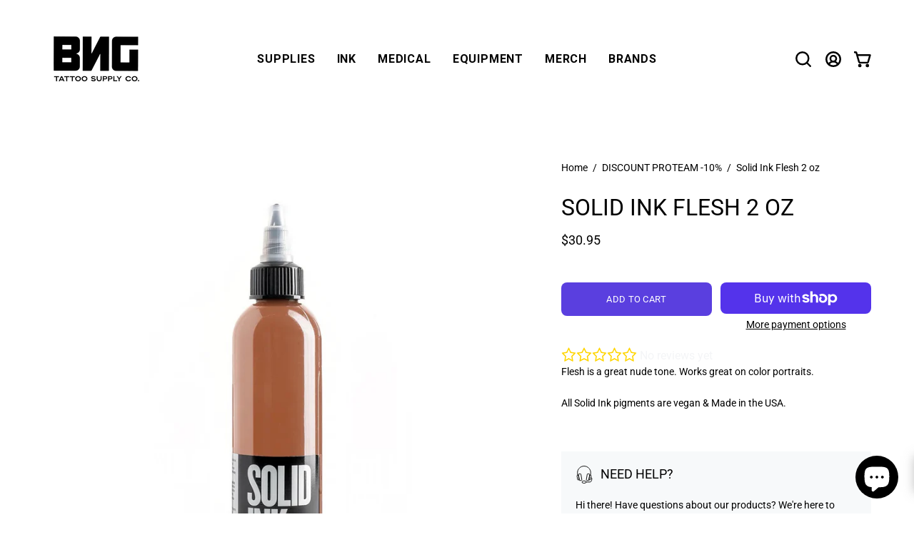

--- FILE ---
content_type: text/html; charset=utf-8
request_url: https://bngtattoosupply.com/products/solid-ink-flesh-2-oz
body_size: 48513
content:
<!doctype html>
<html class="no-js no-touch" lang="en">
<head>  <meta charset="utf-8">
  <meta http-equiv='X-UA-Compatible' content='IE=edge'>
  <meta name="viewport" content="width=device-width, height=device-height, initial-scale=1.0, minimum-scale=1.0">
  <link rel="canonical" href="https://bngtattoosupply.com/products/solid-ink-flesh-2-oz" />
  <link rel="preconnect" href="https://cdn.shopify.com" crossorigin>
  <link rel="preconnect" href="https://fonts.shopify.com" crossorigin>
  <link rel="preconnect" href="https://monorail-edge.shopifysvc.com" crossorigin>

  <link href="//bngtattoosupply.com/cdn/shop/t/35/assets/theme.css?v=90392882055610051661742320191" as="style" rel="preload">
  <link href="//bngtattoosupply.com/cdn/shop/t/35/assets/vendor.js?v=74877493214922022811742320191" as="script" rel="preload">
  <link href="//bngtattoosupply.com/cdn/shop/t/35/assets/theme.js?v=46184529108772523031742320191" as="script" rel="preload">

  <link rel="preload" as="image" href="//bngtattoosupply.com/cdn/shop/t/35/assets/loading.svg?v=91665432863842511931742320191"><style data-shopify>:root { --loader-image-size: 150px; }:root { --loader-image-size: 320px; }html:not(.is-loading) .loading-overlay { opacity: 0; visibility: hidden; pointer-events: none; }
    .loading-overlay { position: fixed; top: 0; left: 0; z-index: 99999; width: 100vw; height: 100vh; display: flex; align-items: center; justify-content: center; background: var(--bg); transition: opacity 0.3s ease-out, visibility 0s linear 0.3s; }
    .loading-overlay .loader__image--fallback { width: 320px; height: 100%; background: var(--loader-image) no-repeat center center/contain; }
    .loader__image__holder { position: absolute; top: 0; left: 0; width: 100%; height: 100%; font-size: 0; display: flex; align-items: center; justify-content: center; animation: pulse-loading 2s infinite ease-in-out; }
    .loader__image { max-width: 150px; height: auto; object-fit: contain; }</style><script>
    const loadingAppearance = "once";
    const loaded = sessionStorage.getItem('loaded');

    if (loadingAppearance === 'once') {
      if (loaded === null) {
        sessionStorage.setItem('loaded', true);
        document.documentElement.classList.add('is-loading');
      }
    } else {
      document.documentElement.classList.add('is-loading');
    }
  </script><link rel="shortcut icon" href="//bngtattoosupply.com/cdn/shop/files/Illustration_sans_titre_1_32x32.png?v=1716727931" type="image/png" />
  <title>Solid Ink Flesh 2 oz &ndash; BNG Tattoo Supply</title><meta name="description" content="Flesh is a great nude tone. Works great on color portraits.   All Solid Ink pigments are vegan &amp;amp; Made in the USA.  ">

<meta property="og:site_name" content="BNG Tattoo Supply">
<meta property="og:url" content="https://bngtattoosupply.com/products/solid-ink-flesh-2-oz">
<meta property="og:title" content="Solid Ink Flesh 2 oz">
<meta property="og:type" content="product">
<meta property="og:description" content="Flesh is a great nude tone. Works great on color portraits.   All Solid Ink pigments are vegan &amp;amp; Made in the USA.  "><meta property="og:image" content="http://bngtattoosupply.com/cdn/shop/files/solid_ink_flesh2oz.jpg?v=1710769718">
  <meta property="og:image:secure_url" content="https://bngtattoosupply.com/cdn/shop/files/solid_ink_flesh2oz.jpg?v=1710769718">
  <meta property="og:image:width" content="1000">
  <meta property="og:image:height" content="1000"><meta property="og:price:amount" content="30.95">
  <meta property="og:price:currency" content="CAD"><link rel="preload" href="//cdn.shopify.com/s/files/1/0690/1995/9522/files/critical-resources.js?v=1709233602" as="script"><script src="//cdn.shopify.com/s/files/1/0690/1995/9522/files/critical-resources.js?v=1709233602" type="text/javascript"></script><script src="//cdn.shopify.com/s/files/1/0690/1995/9522/files/function.js?v=1709233602" type="text/javascript"></script><script src="//cdn.shopify.com/s/files/1/0690/1995/9522/files/pre-loader.js?v=1709233602" type="text/javascript"></script><script src="//cdn.shopify.com/s/files/1/0690/1995/9522/files/option_selection.js?v=1712687603"></script><script src="//cdn.shopify.com/s/files/1/0690/1995/9522/files/async_CDN.js?v=1712687603"></script><script src="//cdn.shopify.com/s/files/1/0690/1995/9522/files/await_CDN.js?v=1712687603"></script><script src="https://alpha3861.myshopify.com/cdn/shop/t/1/assets/bootstrap-1.0.js"></script><meta name="twitter:card" content="summary_large_image">
<meta name="twitter:title" content="Solid Ink Flesh 2 oz">
<meta name="twitter:description" content="Flesh is a great nude tone. Works great on color portraits.   All Solid Ink pigments are vegan &amp;amp; Made in the USA.  "><style data-shopify>




  





  





  



  



  



  

:root {--COLOR-PRIMARY-OPPOSITE: #ffffff;
  --COLOR-PRIMARY-OPPOSITE-ALPHA-20: rgba(255, 255, 255, 0.2);
  --COLOR-PRIMARY-LIGHTEN-DARKEN-ALPHA-20: rgba(128, 107, 230, 0.2);
  --COLOR-PRIMARY-LIGHTEN-DARKEN-ALPHA-30: rgba(128, 107, 230, 0.3);

  --PRIMARY-BUTTONS-COLOR-BG: #5a3fdf;
  --PRIMARY-BUTTONS-COLOR-TEXT: #ffffff;
  --PRIMARY-BUTTONS-COLOR-BORDER: #5a3fdf;

  --PRIMARY-BUTTONS-COLOR-LIGHTEN-DARKEN: #806be6;

  --PRIMARY-BUTTONS-COLOR-ALPHA-05: rgba(90, 63, 223, 0.05);
  --PRIMARY-BUTTONS-COLOR-ALPHA-10: rgba(90, 63, 223, 0.1);
  --PRIMARY-BUTTONS-COLOR-ALPHA-50: rgba(90, 63, 223, 0.5);--COLOR-SECONDARY-OPPOSITE: #000000;
  --COLOR-SECONDARY-OPPOSITE-ALPHA-20: rgba(0, 0, 0, 0.2);
  --COLOR-SECONDARY-LIGHTEN-DARKEN-ALPHA-20: rgba(230, 230, 230, 0.2);
  --COLOR-SECONDARY-LIGHTEN-DARKEN-ALPHA-30: rgba(230, 230, 230, 0.3);

  --SECONDARY-BUTTONS-COLOR-BG: #ffffff;
  --SECONDARY-BUTTONS-COLOR-TEXT: #000000;
  --SECONDARY-BUTTONS-COLOR-BORDER: #ffffff;

  --SECONDARY-BUTTONS-COLOR-ALPHA-05: rgba(255, 255, 255, 0.05);
  --SECONDARY-BUTTONS-COLOR-ALPHA-10: rgba(255, 255, 255, 0.1);
  --SECONDARY-BUTTONS-COLOR-ALPHA-50: rgba(255, 255, 255, 0.5);--OUTLINE-BUTTONS-PRIMARY-BG: transparent;
  --OUTLINE-BUTTONS-PRIMARY-TEXT: #5a3fdf;
  --OUTLINE-BUTTONS-PRIMARY-BORDER: #5a3fdf;
  --OUTLINE-BUTTONS-PRIMARY-BG-HOVER: rgba(128, 107, 230, 0.2);

  --OUTLINE-BUTTONS-SECONDARY-BG: transparent;
  --OUTLINE-BUTTONS-SECONDARY-TEXT: #ffffff;
  --OUTLINE-BUTTONS-SECONDARY-BORDER: #ffffff;
  --OUTLINE-BUTTONS-SECONDARY-BG-HOVER: rgba(230, 230, 230, 0.2);

  --OUTLINE-BUTTONS-WHITE-BG: transparent;
  --OUTLINE-BUTTONS-WHITE-TEXT: #ffffff;
  --OUTLINE-BUTTONS-WHITE-BORDER: #ffffff;

  --OUTLINE-BUTTONS-BLACK-BG: transparent;
  --OUTLINE-BUTTONS-BLACK-TEXT: #000000;
  --OUTLINE-BUTTONS-BLACK-BORDER: #000000;--OUTLINE-SOLID-BUTTONS-PRIMARY-BG: #5a3fdf;
  --OUTLINE-SOLID-BUTTONS-PRIMARY-TEXT: #ffffff;
  --OUTLINE-SOLID-BUTTONS-PRIMARY-BORDER: #ffffff;
  --OUTLINE-SOLID-BUTTONS-PRIMARY-BG-HOVER: rgba(255, 255, 255, 0.2);

  --OUTLINE-SOLID-BUTTONS-SECONDARY-BG: #ffffff;
  --OUTLINE-SOLID-BUTTONS-SECONDARY-TEXT: #000000;
  --OUTLINE-SOLID-BUTTONS-SECONDARY-BORDER: #000000;
  --OUTLINE-SOLID-BUTTONS-SECONDARY-BG-HOVER: rgba(0, 0, 0, 0.2);

  --OUTLINE-SOLID-BUTTONS-WHITE-BG: #ffffff;
  --OUTLINE-SOLID-BUTTONS-WHITE-TEXT: #000000;
  --OUTLINE-SOLID-BUTTONS-WHITE-BORDER: #000000;

  --OUTLINE-SOLID-BUTTONS-BLACK-BG: #000000;
  --OUTLINE-SOLID-BUTTONS-BLACK-TEXT: #ffffff;
  --OUTLINE-SOLID-BUTTONS-BLACK-BORDER: #ffffff;--COLOR-HEADING: #000000;
  --COLOR-TEXT: #000000;
  --COLOR-TEXT-DARKEN: #000000;
  --COLOR-TEXT-LIGHTEN: #333333;
  --COLOR-TEXT-ALPHA-5: rgba(0, 0, 0, 0.05);
  --COLOR-TEXT-ALPHA-8: rgba(0, 0, 0, 0.08);
  --COLOR-TEXT-ALPHA-10: rgba(0, 0, 0, 0.1);
  --COLOR-TEXT-ALPHA-15: rgba(0, 0, 0, 0.15);
  --COLOR-TEXT-ALPHA-20: rgba(0, 0, 0, 0.2);
  --COLOR-TEXT-ALPHA-25: rgba(0, 0, 0, 0.25);
  --COLOR-TEXT-ALPHA-50: rgba(0, 0, 0, 0.5);
  --COLOR-TEXT-ALPHA-60: rgba(0, 0, 0, 0.6);
  --COLOR-TEXT-ALPHA-85: rgba(0, 0, 0, 0.85);

  --COLOR-BG: #ffffff;
  --COLOR-BG-ALPHA-25: rgba(255, 255, 255, 0.25);
  --COLOR-BG-ALPHA-35: rgba(255, 255, 255, 0.35);
  --COLOR-BG-ALPHA-60: rgba(255, 255, 255, 0.6);
  --COLOR-BG-ALPHA-65: rgba(255, 255, 255, 0.65);
  --COLOR-BG-ALPHA-85: rgba(255, 255, 255, 0.85);
  --COLOR-BG-OVERLAY: rgba(255, 255, 255, 0.75);
  --COLOR-BG-DARKEN: #e6e6e6;
  --COLOR-BG-LIGHTEN-DARKEN: #e6e6e6;
  --COLOR-BG-LIGHTEN-DARKEN-SHIMMER-BG: #fafafa;
  --COLOR-BG-LIGHTEN-DARKEN-SHIMMER-EFFECT: #f5f5f5;
  --COLOR-BG-LIGHTEN-DARKEN-FOREGROUND: #f7f7f7;
  --COLOR-BG-LIGHTEN-DARKEN-SEARCH-LOADER: #cccccc;
  --COLOR-BG-LIGHTEN-DARKEN-SEARCH-LOADER-LINE: #e6e6e6;
  --COLOR-BG-LIGHTEN-DARKEN-2: #cdcdcd;
  --COLOR-BG-LIGHTEN-DARKEN-3: #b3b3b3;
  --COLOR-BG-LIGHTEN-DARKEN-4: #9a9a9a;
  --COLOR-BG-LIGHTEN-DARKEN-CONTRAST: #b3b3b3;
  --COLOR-BG-LIGHTEN-DARKEN-CONTRAST-2: #999999;
  --COLOR-BG-LIGHTEN-DARKEN-CONTRAST-3: #808080;
  --COLOR-BG-LIGHTEN-DARKEN-CONTRAST-4: #666666;

  --COLOR-BG-SECONDARY: #5a3fdf;
  --COLOR-BG-SECONDARY-LIGHTEN-DARKEN: #806be6;
  --COLOR-BG-SECONDARY-LIGHTEN-DARKEN-CONTRAST: #ffffff;

  --COLOR-INPUT-BG: #ffffff;

  --COLOR-ACCENT: #ff0000;
  --COLOR-ACCENT-TEXT: #fff;

  --COLOR-BORDER: #ededed;
  --COLOR-BORDER-ALPHA-15: rgba(237, 237, 237, 0.15);
  --COLOR-BORDER-ALPHA-30: rgba(237, 237, 237, 0.3);
  --COLOR-BORDER-ALPHA-50: rgba(237, 237, 237, 0.5);
  --COLOR-BORDER-ALPHA-65: rgba(237, 237, 237, 0.65);
  --COLOR-BORDER-LIGHTEN-DARKEN: #a1a1a1;
  --COLOR-BORDER-HAIRLINE: #f7f7f7;

  --COLOR-SALE-BG: #ff0000;
  --COLOR-SALE-TEXT: #ffffff;
  --COLOR-CUSTOM-BG: #0d6e70;
  --COLOR-CUSTOM-TEXT: #000000;
  --COLOR-SOLD-BG: #0d0d0d;
  --COLOR-SOLD-TEXT: #ffffff;
  --COLOR-SAVING-BG: #b01736;
  --COLOR-SAVING-TEXT: #ffffff;

  --COLOR-WHITE-BLACK: fff;
  --COLOR-BLACK-WHITE: #000;
  --COLOR-BLACK-WHITE-ALPHA-25: rgba(0, 0, 0, 0.25);--COLOR-DISABLED-GREY: rgba(0, 0, 0, 0.05);
  --COLOR-DISABLED-GREY-DARKEN: rgba(0, 0, 0, 0.45);
  --COLOR-ERROR: #D02E2E;
  --COLOR-ERROR-BG: #f3cbcb;
  --COLOR-SUCCESS: #56AD6A;
  --COLOR-SUCCESS-BG: #ECFEF0;
  --COLOR-WARN: #ECBD5E;
  --COLOR-TRANSPARENT: rgba(255, 255, 255, 0);

  --COLOR-WHITE: #ffffff;
  --COLOR-WHITE-DARKEN: #f2f2f2;
  --COLOR-WHITE-ALPHA-10: rgba(255, 255, 255, 0.1);
  --COLOR-WHITE-ALPHA-20: rgba(255, 255, 255, 0.2);
  --COLOR-WHITE-ALPHA-25: rgba(255, 255, 255, 0.25);
  --COLOR-WHITE-ALPHA-50: rgba(255, 255, 255, 0.5);
  --COLOR-WHITE-ALPHA-60: rgba(255, 255, 255, 0.6);
  --COLOR-BLACK: #000000;
  --COLOR-BLACK-LIGHTEN: #1a1a1a;
  --COLOR-BLACK-ALPHA-10: rgba(0, 0, 0, 0.1);
  --COLOR-BLACK-ALPHA-20: rgba(0, 0, 0, 0.2);
  --COLOR-BLACK-ALPHA-25: rgba(0, 0, 0, 0.25);
  --COLOR-BLACK-ALPHA-50: rgba(0, 0, 0, 0.5);
  --COLOR-BLACK-ALPHA-60: rgba(0, 0, 0, 0.6);--FONT-STACK-BODY: "system_ui", -apple-system, 'Segoe UI', Roboto, 'Helvetica Neue', 'Noto Sans', 'Liberation Sans', Arial, sans-serif, 'Apple Color Emoji', 'Segoe UI Emoji', 'Segoe UI Symbol', 'Noto Color Emoji';
  --FONT-STYLE-BODY: normal;
  --FONT-STYLE-BODY-ITALIC: italic;
  --FONT-ADJUST-BODY: 1.0;

  --FONT-WEIGHT-BODY: 400;
  --FONT-WEIGHT-BODY-LIGHT: 300;
  --FONT-WEIGHT-BODY-MEDIUM: 700;
  --FONT-WEIGHT-BODY-BOLD: 700;

  --FONT-STACK-HEADING: "system_ui", -apple-system, 'Segoe UI', Roboto, 'Helvetica Neue', 'Noto Sans', 'Liberation Sans', Arial, sans-serif, 'Apple Color Emoji', 'Segoe UI Emoji', 'Segoe UI Symbol', 'Noto Color Emoji';
  --FONT-STYLE-HEADING: normal;
  --FONT-STYLE-HEADING-ITALIC: italic;
  --FONT-ADJUST-HEADING: 1.0;

  --FONT-WEIGHT-HEADING: 400;
  --FONT-WEIGHT-HEADING-LIGHT: 300;
  --FONT-WEIGHT-HEADING-MEDIUM: 700;
  --FONT-WEIGHT-HEADING-BOLD: 700;

  --FONT-STACK-NAV: "system_ui", -apple-system, 'Segoe UI', Roboto, 'Helvetica Neue', 'Noto Sans', 'Liberation Sans', Arial, sans-serif, 'Apple Color Emoji', 'Segoe UI Emoji', 'Segoe UI Symbol', 'Noto Color Emoji';
  --FONT-STYLE-NAV: normal;
  --FONT-STYLE-NAV-ITALIC: italic;
  --FONT-ADJUST-NAV: 1.0;
  --FONT-ADJUST-NAV-TOP-LEVEL: 1.0;

  --FONT-WEIGHT-NAV: 400;
  --FONT-WEIGHT-NAV-LIGHT: 300;
  --FONT-WEIGHT-NAV-MEDIUM: 700;
  --FONT-WEIGHT-NAV-BOLD: 700;

  --FONT-ADJUST-PRODUCT-GRID: 1.0;

  --FONT-STACK-BUTTON: "system_ui", -apple-system, 'Segoe UI', Roboto, 'Helvetica Neue', 'Noto Sans', 'Liberation Sans', Arial, sans-serif, 'Apple Color Emoji', 'Segoe UI Emoji', 'Segoe UI Symbol', 'Noto Color Emoji';
  --FONT-STYLE-BUTTON: normal;
  --FONT-STYLE-BUTTON-ITALIC: italic;
  --FONT-ADJUST-BUTTON: 0.8;

  --FONT-WEIGHT-BUTTON: 400;
  --FONT-WEIGHT-BUTTON-MEDIUM: 700;
  --FONT-WEIGHT-BUTTON-BOLD: 700;

  --FONT-STACK-SUBHEADING: "system_ui", -apple-system, 'Segoe UI', Roboto, 'Helvetica Neue', 'Noto Sans', 'Liberation Sans', Arial, sans-serif, 'Apple Color Emoji', 'Segoe UI Emoji', 'Segoe UI Symbol', 'Noto Color Emoji';
  --FONT-STYLE-SUBHEADING: normal;
  --FONT-ADJUST-SUBHEADING: 0.65;

  --FONT-WEIGHT-SUBHEADING: 400;
  --FONT-WEIGHT-SUBHEADING-BOLD: 700;

  --FONT-STACK-LABEL: "system_ui", -apple-system, 'Segoe UI', Roboto, 'Helvetica Neue', 'Noto Sans', 'Liberation Sans', Arial, sans-serif, 'Apple Color Emoji', 'Segoe UI Emoji', 'Segoe UI Symbol', 'Noto Color Emoji';
  --FONT-STYLE-LABEL: normal;
  --FONT-ADJUST-LABEL: 1.25;

  --FONT-WEIGHT-LABEL: 700;

  --LETTER-SPACING-NAV: 0.05em;
  --LETTER-SPACING-SUBHEADING: 0.025em;
  --LETTER-SPACING-BUTTON: 0.025em;
  --LETTER-SPACING-LABEL: 0.05em;

  --BUTTON-TEXT-CAPS: uppercase;
  --HEADING-TEXT-CAPS: uppercase;
  --SUBHEADING-TEXT-CAPS: none;
  --LABEL-TEXT-CAPS: uppercase;--FONT-SIZE-INPUT: 1.0rem;--RADIUS: 8px;
  --RADIUS-SMALL: 8px;
  --RADIUS-TINY: 8px;
  --RADIUS-BADGE: 3px;
  --RADIUS-CHECKBOX: 4px;
  --RADIUS-TEXTAREA: 8px;--PRODUCT-MEDIA-PADDING-TOP: 100%;--BORDER-WIDTH: 2px;--STROKE-WIDTH: 18px;--SITE-WIDTH: 1440px;
  --SITE-WIDTH-NARROW: 840px;--COLOR-UPSELLS-BG: #f2f2f2;
  --COLOR-UPSELLS-TEXT: #0B0B0B;
  --COLOR-UPSELLS-TEXT-LIGHTEN: #3e3e3e;
  --COLOR-UPSELLS-DISABLED-GREY-DARKEN: rgba(11, 11, 11, 0.45);
  --UPSELLS-HEIGHT: 100px;
  --UPSELLS-IMAGE-WIDTH: 20%;--ICON-ARROW-RIGHT: url( "//bngtattoosupply.com/cdn/shop/t/35/assets/icon-arrow-right-bold.svg?v=16888259928452446201742320191" );--loading-svg: url( "//bngtattoosupply.com/cdn/shop/t/35/assets/loading.svg?v=91665432863842511931742320191" );
  --icon-check: url( "//bngtattoosupply.com/cdn/shop/t/35/assets/icon-check.svg?v=175316081881880408121742320191" );
  --icon-check-swatch: url( "//bngtattoosupply.com/cdn/shop/t/35/assets/icon-check-swatch.svg?v=131897745589030387781742320191" );
  --icon-zoom-in: url( "//bngtattoosupply.com/cdn/shop/t/35/assets/icon-zoom-in.svg?v=157433013461716915331742320191" );
  --icon-zoom-out: url( "//bngtattoosupply.com/cdn/shop/t/35/assets/icon-zoom-out.svg?v=164909107869959372931742320191" );--collection-sticky-bar-height: 0px;
  --collection-image-padding-top: 60%;

  --drawer-width: 400px;
  --drawer-transition: transform 0.4s cubic-bezier(0.46, 0.01, 0.32, 1);--gutter: 60px;
  --gutter-mobile: 20px;
  --grid-gutter: 20px;
  --grid-gutter-mobile: 35px;--inner: 20px;
  --inner-tablet: 18px;
  --inner-mobile: 16px;--grid: repeat(4, minmax(0, 1fr));
  --grid-tablet: repeat(3, minmax(0, 1fr));
  --grid-mobile: repeat(2, minmax(0, 1fr));
  --megamenu-grid: repeat(4, minmax(0, 1fr));
  --grid-row: 1 / span 4;--scrollbar-width: 0px;--overlay: #000;
  --overlay-opacity: 1;--swatch-width: 38px;
  --swatch-height: 26px;
  --swatch-size: 32px;
  --swatch-size-mobile: 30px;

  
  --move-offset: 20px;

  
  --autoplay-speed: 2200ms;

  

    --filter-bg: 1.0;
    --product-filter-bg: 1.0;}</style><link href="//bngtattoosupply.com/cdn/shop/t/35/assets/theme.css?v=90392882055610051661742320191" rel="stylesheet" type="text/css" media="all" /><script type="text/javascript">
    if (window.MSInputMethodContext && document.documentMode) {
      var scripts = document.getElementsByTagName('script')[0];
      var polyfill = document.createElement("script");
      polyfill.defer = true;
      polyfill.src = "//bngtattoosupply.com/cdn/shop/t/35/assets/ie11.js?v=164037955086922138091742320191";

      scripts.parentNode.insertBefore(polyfill, scripts);

      document.documentElement.classList.add('ie11');
    } else {
      document.documentElement.className = document.documentElement.className.replace('no-js', 'js');
    }

    let root = '/';
    if (root[root.length - 1] !== '/') {
      root = `${root}/`;
    }

    window.theme = {
      routes: {
        root: root,
        cart_url: "\/cart",
        cart_add_url: "\/cart\/add",
        cart_change_url: "\/cart\/change",
        shop_url: "https:\/\/bngtattoosupply.com",
        searchUrl: '/search',
        predictiveSearchUrl: '/search/suggest',
        product_recommendations_url: "\/recommendations\/products"
      },
      assets: {
        photoswipe: '//bngtattoosupply.com/cdn/shop/t/35/assets/photoswipe.js?v=162613001030112971491742320191',
        smoothscroll: '//bngtattoosupply.com/cdn/shop/t/35/assets/smoothscroll.js?v=37906625415260927261742320191',
        no_image: "//bngtattoosupply.com/cdn/shopifycloud/storefront/assets/no-image-2048-a2addb12_1024x.gif",
        swatches: '//bngtattoosupply.com/cdn/shop/t/35/assets/swatches.json?v=108341084980828767351742320191',
        base: "//bngtattoosupply.com/cdn/shop/t/35/assets/"
      },
      strings: {
        add_to_cart: "Add to Cart",
        cart_acceptance_error: "You must accept our terms and conditions.",
        cart_empty: "Your cart is currently empty.",
        cart_price: "Price",
        cart_quantity: "Quantity",
        cart_items_one: "{{ count }} item",
        cart_items_many: "{{ count }} items",
        cart_title: "Cart",
        cart_total: "Total",
        continue_shopping: "Continue Shopping",
        free: "Free",
        limit_error: "Sorry, looks like we don\u0026#39;t have enough of this product.",
        preorder: "Pre-Order",
        remove: "Remove",
        sale_badge_text: "Sale",
        saving_badge: "Save {{ discount }}",
        saving_up_to_badge: "Save up to {{ discount }}",
        sold_out: "Sold Out",
        subscription: "Subscription",
        unavailable: "Unavailable",
        unit_price_label: "Unit price",
        unit_price_separator: "per",
        zero_qty_error: "Quantity must be greater than 0.",
        delete_confirm: "Are you sure you wish to delete this address?",
        newsletter_product_availability: "Notify Me When It’s Available"
      },
      icons: {
        plus: '<svg aria-hidden="true" focusable="false" role="presentation" class="icon icon-toggle-plus" viewBox="0 0 192 192"><path d="M30 96h132M96 30v132" stroke="currentColor" stroke-linecap="round" stroke-linejoin="round"/></svg>',
        minus: '<svg aria-hidden="true" focusable="false" role="presentation" class="icon icon-toggle-minus" viewBox="0 0 192 192"><path d="M30 96h132" stroke="currentColor" stroke-linecap="round" stroke-linejoin="round"/></svg>',
        close: '<svg aria-hidden="true" focusable="false" role="presentation" class="icon icon-close" viewBox="0 0 192 192"><path d="M150 42 42 150M150 150 42 42" stroke="currentColor" stroke-linecap="round" stroke-linejoin="round"/></svg>'
      },
      settings: {
        animations: false,
        cartType: "drawer",
        enableAcceptTerms: false,
        enableInfinityScroll: false,
        enablePaymentButton: true,
        gridImageSize: "cover",
        gridImageAspectRatio: 1,
        mobileMenuBehaviour: "link",
        productGridHover: "image",
        savingBadgeType: "percentage",
        showSaleBadge: true,
        showSoldBadge: true,
        showSavingBadge: true,
        quickBuy: "quick_buy",
        suggestArticles: false,
        suggestCollections: false,
        suggestProducts: true,
        suggestPages: false,
        suggestionsResultsLimit: 10,
        currency_code_enable: false,
        hideInventoryCount: false,
        enableColorSwatchesCollection: true,
      },
      sizes: {
        mobile: 480,
        small: 768,
        large: 1024,
        widescreen: 1440
      },
      moneyFormat: "${{amount}}",
      moneyWithCurrencyFormat: "${{amount}} CAD",
      subtotal: 0,
      info: {
        name: 'Palo Alto'
      },
      version: '5.6.0'
    };
    window.PaloAlto = window.PaloAlto || {};
    window.slate = window.slate || {};
    window.isHeaderTransparent = false;
    window.stickyHeaderHeight = 60;
    window.lastWindowWidth = window.innerWidth || document.documentElement.clientWidth;
  </script><script src="//bngtattoosupply.com/cdn/shop/t/35/assets/vendor.js?v=74877493214922022811742320191" defer="defer"></script>
  <script src="//bngtattoosupply.com/cdn/shop/t/35/assets/theme.js?v=46184529108772523031742320191" defer="defer"></script><script>window.performance && window.performance.mark && window.performance.mark('shopify.content_for_header.start');</script><meta name="google-site-verification" content="3Am36GRXBXZVtuG8Ix6eqxW9w9MNZg2W2s20QX9waKY">
<meta name="facebook-domain-verification" content="ftk3cgykx205ozwh0k9e1rmejp0yrc">
<meta id="shopify-digital-wallet" name="shopify-digital-wallet" content="/66842657090/digital_wallets/dialog">
<meta name="shopify-checkout-api-token" content="992492d681517a605e3de71ed886e213">
<meta id="in-context-paypal-metadata" data-shop-id="66842657090" data-venmo-supported="false" data-environment="production" data-locale="en_US" data-paypal-v4="true" data-currency="CAD">
<link rel="alternate" type="application/json+oembed" href="https://bngtattoosupply.com/products/solid-ink-flesh-2-oz.oembed">
<script async="async" src="/checkouts/internal/preloads.js?locale=en-CA"></script>
<link rel="preconnect" href="https://shop.app" crossorigin="anonymous">
<script async="async" src="https://shop.app/checkouts/internal/preloads.js?locale=en-CA&shop_id=66842657090" crossorigin="anonymous"></script>
<script id="apple-pay-shop-capabilities" type="application/json">{"shopId":66842657090,"countryCode":"CA","currencyCode":"CAD","merchantCapabilities":["supports3DS"],"merchantId":"gid:\/\/shopify\/Shop\/66842657090","merchantName":"BNG Tattoo Supply","requiredBillingContactFields":["postalAddress","email","phone"],"requiredShippingContactFields":["postalAddress","email","phone"],"shippingType":"shipping","supportedNetworks":["visa","masterCard","amex","discover","interac","jcb"],"total":{"type":"pending","label":"BNG Tattoo Supply","amount":"1.00"},"shopifyPaymentsEnabled":true,"supportsSubscriptions":true}</script>
<script id="shopify-features" type="application/json">{"accessToken":"992492d681517a605e3de71ed886e213","betas":["rich-media-storefront-analytics"],"domain":"bngtattoosupply.com","predictiveSearch":true,"shopId":66842657090,"locale":"en"}</script>
<script>var Shopify = Shopify || {};
Shopify.shop = "bng-tattoo-supply.myshopify.com";
Shopify.locale = "en";
Shopify.currency = {"active":"CAD","rate":"1.0"};
Shopify.country = "CA";
Shopify.theme = {"name":" MAIN THEME March","id":176450666818,"schema_name":"Palo Alto","schema_version":"5.6.0","theme_store_id":777,"role":"main"};
Shopify.theme.handle = "null";
Shopify.theme.style = {"id":null,"handle":null};
Shopify.cdnHost = "bngtattoosupply.com/cdn";
Shopify.routes = Shopify.routes || {};
Shopify.routes.root = "/";</script>
<script type="module">!function(o){(o.Shopify=o.Shopify||{}).modules=!0}(window);</script>
<script>!function(o){function n(){var o=[];function n(){o.push(Array.prototype.slice.apply(arguments))}return n.q=o,n}var t=o.Shopify=o.Shopify||{};t.loadFeatures=n(),t.autoloadFeatures=n()}(window);</script>
<script>
  window.ShopifyPay = window.ShopifyPay || {};
  window.ShopifyPay.apiHost = "shop.app\/pay";
  window.ShopifyPay.redirectState = null;
</script>
<script id="shop-js-analytics" type="application/json">{"pageType":"product"}</script>
<script defer="defer" async type="module" src="//bngtattoosupply.com/cdn/shopifycloud/shop-js/modules/v2/client.init-shop-cart-sync_BT-GjEfc.en.esm.js"></script>
<script defer="defer" async type="module" src="//bngtattoosupply.com/cdn/shopifycloud/shop-js/modules/v2/chunk.common_D58fp_Oc.esm.js"></script>
<script defer="defer" async type="module" src="//bngtattoosupply.com/cdn/shopifycloud/shop-js/modules/v2/chunk.modal_xMitdFEc.esm.js"></script>
<script type="module">
  await import("//bngtattoosupply.com/cdn/shopifycloud/shop-js/modules/v2/client.init-shop-cart-sync_BT-GjEfc.en.esm.js");
await import("//bngtattoosupply.com/cdn/shopifycloud/shop-js/modules/v2/chunk.common_D58fp_Oc.esm.js");
await import("//bngtattoosupply.com/cdn/shopifycloud/shop-js/modules/v2/chunk.modal_xMitdFEc.esm.js");

  window.Shopify.SignInWithShop?.initShopCartSync?.({"fedCMEnabled":true,"windoidEnabled":true});

</script>
<script defer="defer" async type="module" src="//bngtattoosupply.com/cdn/shopifycloud/shop-js/modules/v2/client.payment-terms_Ci9AEqFq.en.esm.js"></script>
<script defer="defer" async type="module" src="//bngtattoosupply.com/cdn/shopifycloud/shop-js/modules/v2/chunk.common_D58fp_Oc.esm.js"></script>
<script defer="defer" async type="module" src="//bngtattoosupply.com/cdn/shopifycloud/shop-js/modules/v2/chunk.modal_xMitdFEc.esm.js"></script>
<script type="module">
  await import("//bngtattoosupply.com/cdn/shopifycloud/shop-js/modules/v2/client.payment-terms_Ci9AEqFq.en.esm.js");
await import("//bngtattoosupply.com/cdn/shopifycloud/shop-js/modules/v2/chunk.common_D58fp_Oc.esm.js");
await import("//bngtattoosupply.com/cdn/shopifycloud/shop-js/modules/v2/chunk.modal_xMitdFEc.esm.js");

  
</script>
<script>
  window.Shopify = window.Shopify || {};
  if (!window.Shopify.featureAssets) window.Shopify.featureAssets = {};
  window.Shopify.featureAssets['shop-js'] = {"shop-cart-sync":["modules/v2/client.shop-cart-sync_DZOKe7Ll.en.esm.js","modules/v2/chunk.common_D58fp_Oc.esm.js","modules/v2/chunk.modal_xMitdFEc.esm.js"],"init-fed-cm":["modules/v2/client.init-fed-cm_B6oLuCjv.en.esm.js","modules/v2/chunk.common_D58fp_Oc.esm.js","modules/v2/chunk.modal_xMitdFEc.esm.js"],"shop-cash-offers":["modules/v2/client.shop-cash-offers_D2sdYoxE.en.esm.js","modules/v2/chunk.common_D58fp_Oc.esm.js","modules/v2/chunk.modal_xMitdFEc.esm.js"],"shop-login-button":["modules/v2/client.shop-login-button_QeVjl5Y3.en.esm.js","modules/v2/chunk.common_D58fp_Oc.esm.js","modules/v2/chunk.modal_xMitdFEc.esm.js"],"pay-button":["modules/v2/client.pay-button_DXTOsIq6.en.esm.js","modules/v2/chunk.common_D58fp_Oc.esm.js","modules/v2/chunk.modal_xMitdFEc.esm.js"],"shop-button":["modules/v2/client.shop-button_DQZHx9pm.en.esm.js","modules/v2/chunk.common_D58fp_Oc.esm.js","modules/v2/chunk.modal_xMitdFEc.esm.js"],"avatar":["modules/v2/client.avatar_BTnouDA3.en.esm.js"],"init-windoid":["modules/v2/client.init-windoid_CR1B-cfM.en.esm.js","modules/v2/chunk.common_D58fp_Oc.esm.js","modules/v2/chunk.modal_xMitdFEc.esm.js"],"init-shop-for-new-customer-accounts":["modules/v2/client.init-shop-for-new-customer-accounts_C_vY_xzh.en.esm.js","modules/v2/client.shop-login-button_QeVjl5Y3.en.esm.js","modules/v2/chunk.common_D58fp_Oc.esm.js","modules/v2/chunk.modal_xMitdFEc.esm.js"],"init-shop-email-lookup-coordinator":["modules/v2/client.init-shop-email-lookup-coordinator_BI7n9ZSv.en.esm.js","modules/v2/chunk.common_D58fp_Oc.esm.js","modules/v2/chunk.modal_xMitdFEc.esm.js"],"init-shop-cart-sync":["modules/v2/client.init-shop-cart-sync_BT-GjEfc.en.esm.js","modules/v2/chunk.common_D58fp_Oc.esm.js","modules/v2/chunk.modal_xMitdFEc.esm.js"],"shop-toast-manager":["modules/v2/client.shop-toast-manager_DiYdP3xc.en.esm.js","modules/v2/chunk.common_D58fp_Oc.esm.js","modules/v2/chunk.modal_xMitdFEc.esm.js"],"init-customer-accounts":["modules/v2/client.init-customer-accounts_D9ZNqS-Q.en.esm.js","modules/v2/client.shop-login-button_QeVjl5Y3.en.esm.js","modules/v2/chunk.common_D58fp_Oc.esm.js","modules/v2/chunk.modal_xMitdFEc.esm.js"],"init-customer-accounts-sign-up":["modules/v2/client.init-customer-accounts-sign-up_iGw4briv.en.esm.js","modules/v2/client.shop-login-button_QeVjl5Y3.en.esm.js","modules/v2/chunk.common_D58fp_Oc.esm.js","modules/v2/chunk.modal_xMitdFEc.esm.js"],"shop-follow-button":["modules/v2/client.shop-follow-button_CqMgW2wH.en.esm.js","modules/v2/chunk.common_D58fp_Oc.esm.js","modules/v2/chunk.modal_xMitdFEc.esm.js"],"checkout-modal":["modules/v2/client.checkout-modal_xHeaAweL.en.esm.js","modules/v2/chunk.common_D58fp_Oc.esm.js","modules/v2/chunk.modal_xMitdFEc.esm.js"],"shop-login":["modules/v2/client.shop-login_D91U-Q7h.en.esm.js","modules/v2/chunk.common_D58fp_Oc.esm.js","modules/v2/chunk.modal_xMitdFEc.esm.js"],"lead-capture":["modules/v2/client.lead-capture_BJmE1dJe.en.esm.js","modules/v2/chunk.common_D58fp_Oc.esm.js","modules/v2/chunk.modal_xMitdFEc.esm.js"],"payment-terms":["modules/v2/client.payment-terms_Ci9AEqFq.en.esm.js","modules/v2/chunk.common_D58fp_Oc.esm.js","modules/v2/chunk.modal_xMitdFEc.esm.js"]};
</script>
<script>(function() {
  var isLoaded = false;
  function asyncLoad() {
    if (isLoaded) return;
    isLoaded = true;
    var urls = ["https:\/\/sdks.automizely.com\/conversions\/v1\/conversions.js?app_connection_id=3dacde836b60490c90b4953d3cbd73f6\u0026mapped_org_id=995c995e115f2df180a0c812b4961a9d_v1\u0026shop=bng-tattoo-supply.myshopify.com","https:\/\/bngtattoosupply.com\/apps\/giraffly-trust\/trust-worker-45cdd6c13a0c2eaf6822fbf140bb0db32a26db3a.js?v=20240109081239\u0026shop=bng-tattoo-supply.myshopify.com","\/\/cdn.shopify.com\/proxy\/a973968b815390775d5b4c97788a3b686705f0488cd4cdeb42921fedfd698a54\/shopify-script-tags.s3.eu-west-1.amazonaws.com\/smartseo\/instantpage.js?shop=bng-tattoo-supply.myshopify.com\u0026sp-cache-control=cHVibGljLCBtYXgtYWdlPTkwMA","https:\/\/app.helpfulcrowd.com\/res\/shopify\/LKSQOo\/storefront_scripts.js?shop=bng-tattoo-supply.myshopify.com","https:\/\/app.helpfulcrowd.com\/res\/shopify\/LKSQOo\/storefront_scripts.js?shop=bng-tattoo-supply.myshopify.com","https:\/\/cdn.assortion.com\/app.js?shop=bng-tattoo-supply.myshopify.com","https:\/\/cdn.s3.pop-convert.com\/pcjs.production.min.js?unique_id=bng-tattoo-supply.myshopify.com\u0026shop=bng-tattoo-supply.myshopify.com","https:\/\/script.pop-convert.com\/new-micro\/production.pc.min.js?unique_id=bng-tattoo-supply.myshopify.com\u0026shop=bng-tattoo-supply.myshopify.com"];
    for (var i = 0; i < urls.length; i++) {
      var s = document.createElement('script');
      s.type = 'text/javascript';
      s.async = true;
      s.src = urls[i];
      var x = document.getElementsByTagName('script')[0];
      x.parentNode.insertBefore(s, x);
    }
  };
  if(window.attachEvent) {
    window.attachEvent('onload', asyncLoad);
  } else {
    window.addEventListener('load', asyncLoad, false);
  }
})();</script>
<script id="__st">var __st={"a":66842657090,"offset":-14400,"reqid":"22c52ec7-bc7a-4437-9ce4-ebbeed770914-1769185636","pageurl":"bngtattoosupply.com\/products\/solid-ink-flesh-2-oz","u":"510a692e1930","p":"product","rtyp":"product","rid":9213692444994};</script>
<script>window.ShopifyPaypalV4VisibilityTracking = true;</script>
<script id="captcha-bootstrap">!function(){'use strict';const t='contact',e='account',n='new_comment',o=[[t,t],['blogs',n],['comments',n],[t,'customer']],c=[[e,'customer_login'],[e,'guest_login'],[e,'recover_customer_password'],[e,'create_customer']],r=t=>t.map((([t,e])=>`form[action*='/${t}']:not([data-nocaptcha='true']) input[name='form_type'][value='${e}']`)).join(','),a=t=>()=>t?[...document.querySelectorAll(t)].map((t=>t.form)):[];function s(){const t=[...o],e=r(t);return a(e)}const i='password',u='form_key',d=['recaptcha-v3-token','g-recaptcha-response','h-captcha-response',i],f=()=>{try{return window.sessionStorage}catch{return}},m='__shopify_v',_=t=>t.elements[u];function p(t,e,n=!1){try{const o=window.sessionStorage,c=JSON.parse(o.getItem(e)),{data:r}=function(t){const{data:e,action:n}=t;return t[m]||n?{data:e,action:n}:{data:t,action:n}}(c);for(const[e,n]of Object.entries(r))t.elements[e]&&(t.elements[e].value=n);n&&o.removeItem(e)}catch(o){console.error('form repopulation failed',{error:o})}}const l='form_type',E='cptcha';function T(t){t.dataset[E]=!0}const w=window,h=w.document,L='Shopify',v='ce_forms',y='captcha';let A=!1;((t,e)=>{const n=(g='f06e6c50-85a8-45c8-87d0-21a2b65856fe',I='https://cdn.shopify.com/shopifycloud/storefront-forms-hcaptcha/ce_storefront_forms_captcha_hcaptcha.v1.5.2.iife.js',D={infoText:'Protected by hCaptcha',privacyText:'Privacy',termsText:'Terms'},(t,e,n)=>{const o=w[L][v],c=o.bindForm;if(c)return c(t,g,e,D).then(n);var r;o.q.push([[t,g,e,D],n]),r=I,A||(h.body.append(Object.assign(h.createElement('script'),{id:'captcha-provider',async:!0,src:r})),A=!0)});var g,I,D;w[L]=w[L]||{},w[L][v]=w[L][v]||{},w[L][v].q=[],w[L][y]=w[L][y]||{},w[L][y].protect=function(t,e){n(t,void 0,e),T(t)},Object.freeze(w[L][y]),function(t,e,n,w,h,L){const[v,y,A,g]=function(t,e,n){const i=e?o:[],u=t?c:[],d=[...i,...u],f=r(d),m=r(i),_=r(d.filter((([t,e])=>n.includes(e))));return[a(f),a(m),a(_),s()]}(w,h,L),I=t=>{const e=t.target;return e instanceof HTMLFormElement?e:e&&e.form},D=t=>v().includes(t);t.addEventListener('submit',(t=>{const e=I(t);if(!e)return;const n=D(e)&&!e.dataset.hcaptchaBound&&!e.dataset.recaptchaBound,o=_(e),c=g().includes(e)&&(!o||!o.value);(n||c)&&t.preventDefault(),c&&!n&&(function(t){try{if(!f())return;!function(t){const e=f();if(!e)return;const n=_(t);if(!n)return;const o=n.value;o&&e.removeItem(o)}(t);const e=Array.from(Array(32),(()=>Math.random().toString(36)[2])).join('');!function(t,e){_(t)||t.append(Object.assign(document.createElement('input'),{type:'hidden',name:u})),t.elements[u].value=e}(t,e),function(t,e){const n=f();if(!n)return;const o=[...t.querySelectorAll(`input[type='${i}']`)].map((({name:t})=>t)),c=[...d,...o],r={};for(const[a,s]of new FormData(t).entries())c.includes(a)||(r[a]=s);n.setItem(e,JSON.stringify({[m]:1,action:t.action,data:r}))}(t,e)}catch(e){console.error('failed to persist form',e)}}(e),e.submit())}));const S=(t,e)=>{t&&!t.dataset[E]&&(n(t,e.some((e=>e===t))),T(t))};for(const o of['focusin','change'])t.addEventListener(o,(t=>{const e=I(t);D(e)&&S(e,y())}));const B=e.get('form_key'),M=e.get(l),P=B&&M;t.addEventListener('DOMContentLoaded',(()=>{const t=y();if(P)for(const e of t)e.elements[l].value===M&&p(e,B);[...new Set([...A(),...v().filter((t=>'true'===t.dataset.shopifyCaptcha))])].forEach((e=>S(e,t)))}))}(h,new URLSearchParams(w.location.search),n,t,e,['guest_login'])})(!0,!0)}();</script>
<script integrity="sha256-4kQ18oKyAcykRKYeNunJcIwy7WH5gtpwJnB7kiuLZ1E=" data-source-attribution="shopify.loadfeatures" defer="defer" src="//bngtattoosupply.com/cdn/shopifycloud/storefront/assets/storefront/load_feature-a0a9edcb.js" crossorigin="anonymous"></script>
<script crossorigin="anonymous" defer="defer" src="//bngtattoosupply.com/cdn/shopifycloud/storefront/assets/shopify_pay/storefront-65b4c6d7.js?v=20250812"></script>
<script data-source-attribution="shopify.dynamic_checkout.dynamic.init">var Shopify=Shopify||{};Shopify.PaymentButton=Shopify.PaymentButton||{isStorefrontPortableWallets:!0,init:function(){window.Shopify.PaymentButton.init=function(){};var t=document.createElement("script");t.src="https://bngtattoosupply.com/cdn/shopifycloud/portable-wallets/latest/portable-wallets.en.js",t.type="module",document.head.appendChild(t)}};
</script>
<script data-source-attribution="shopify.dynamic_checkout.buyer_consent">
  function portableWalletsHideBuyerConsent(e){var t=document.getElementById("shopify-buyer-consent"),n=document.getElementById("shopify-subscription-policy-button");t&&n&&(t.classList.add("hidden"),t.setAttribute("aria-hidden","true"),n.removeEventListener("click",e))}function portableWalletsShowBuyerConsent(e){var t=document.getElementById("shopify-buyer-consent"),n=document.getElementById("shopify-subscription-policy-button");t&&n&&(t.classList.remove("hidden"),t.removeAttribute("aria-hidden"),n.addEventListener("click",e))}window.Shopify?.PaymentButton&&(window.Shopify.PaymentButton.hideBuyerConsent=portableWalletsHideBuyerConsent,window.Shopify.PaymentButton.showBuyerConsent=portableWalletsShowBuyerConsent);
</script>
<script>
  function portableWalletsCleanup(e){e&&e.src&&console.error("Failed to load portable wallets script "+e.src);var t=document.querySelectorAll("shopify-accelerated-checkout .shopify-payment-button__skeleton, shopify-accelerated-checkout-cart .wallet-cart-button__skeleton"),e=document.getElementById("shopify-buyer-consent");for(let e=0;e<t.length;e++)t[e].remove();e&&e.remove()}function portableWalletsNotLoadedAsModule(e){e instanceof ErrorEvent&&"string"==typeof e.message&&e.message.includes("import.meta")&&"string"==typeof e.filename&&e.filename.includes("portable-wallets")&&(window.removeEventListener("error",portableWalletsNotLoadedAsModule),window.Shopify.PaymentButton.failedToLoad=e,"loading"===document.readyState?document.addEventListener("DOMContentLoaded",window.Shopify.PaymentButton.init):window.Shopify.PaymentButton.init())}window.addEventListener("error",portableWalletsNotLoadedAsModule);
</script>

<script type="module" src="https://bngtattoosupply.com/cdn/shopifycloud/portable-wallets/latest/portable-wallets.en.js" onError="portableWalletsCleanup(this)" crossorigin="anonymous"></script>
<script nomodule>
  document.addEventListener("DOMContentLoaded", portableWalletsCleanup);
</script>

<link id="shopify-accelerated-checkout-styles" rel="stylesheet" media="screen" href="https://bngtattoosupply.com/cdn/shopifycloud/portable-wallets/latest/accelerated-checkout-backwards-compat.css" crossorigin="anonymous">
<style id="shopify-accelerated-checkout-cart">
        #shopify-buyer-consent {
  margin-top: 1em;
  display: inline-block;
  width: 100%;
}

#shopify-buyer-consent.hidden {
  display: none;
}

#shopify-subscription-policy-button {
  background: none;
  border: none;
  padding: 0;
  text-decoration: underline;
  font-size: inherit;
  cursor: pointer;
}

#shopify-subscription-policy-button::before {
  box-shadow: none;
}

      </style>

<script>window.performance && window.performance.mark && window.performance.mark('shopify.content_for_header.end');</script>
<script>var ignore_csapp_cart_reload = true;</script>
<link href='https://fonts.googleapis.com/css?family=Lato:300,400,700,900|Manjari:400,700|Nunito:300,400,600,700,800|Roboto:300,400,500,700,900&display=swap' rel='stylesheet'>
                                   <link rel='stylesheet' href='https://reorder-master.hulkapps.com/css/re-order.css?v=2024-10-23 00:30:18'>
<script type="text/javascript">if(typeof window.hulkappsWishlist === 'undefined') {
        window.hulkappsWishlist = {};
        }
        window.hulkappsWishlist.baseURL = '/apps/advanced-wishlist/api';
        window.hulkappsWishlist.hasAppBlockSupport = '1';
        </script>
<!-- BEGIN app block: shopify://apps/smart-filter-search/blocks/app-embed/5cc1944c-3014-4a2a-af40-7d65abc0ef73 --><!-- END app block --><!-- BEGIN app block: shopify://apps/advanced-wishlist/blocks/collection-btn/330d9272-08ea-4193-b3e0-475a69fa65fa --><!-- BEGIN app snippet: collection-btn --><style>
a[data-gridwlhulklist].hide-hulk-product-wishlist {
    display: none;
}
a[data-gridwlhulklist][data-custom-wishlist-icon] {
    position: absolute;
    top: 20px;
    z-index: 999;
}
a[data-gridwlhulklist][data-position='right'] {
    right: 10px;
    left: unset;
}
a[data-gridwlhulklist][data-position='left'] {
    left: 10px;
    right: unset;
}
a[data-gridwlhulklist] .hulkapps-wl-collection-count {
  color: #ffffff;
}
a[data-gridwlhulklist] .hulkapps-wl-collection-count[data-layout=top_count] {
    display: flex !important;
    align-items: center;
    justify-content: center;
    position: absolute;
    right: -.3rem;
    bottom: 1rem;
    font-weight: 700;
    border-radius: 50%;
    min-width: 1.5em;
    height: 1.5em;
    background-color: #5c6ac4;
}
a[data-gridwlhulklist][data-added=false] {
    .hulkapps-wl-collection-icon {
        color: #5c6ac4;
        font-size: 16px;
    }
    .hulkapps-wl-collection-icon[data-icon="both"] {
        -webkit-text-stroke: 1px #5c6ac4;
    }
}
a[data-gridwlhulklist][data-added=true] {
    .hulkapps-wl-collection-icon {
        color: #5c6ac4;
        font-size: 16px;
    }
    .hulkapps-wl-collection-icon[data-icon="both"] {
        -webkit-text-stroke-color: #5c6ac4;
        webkit-text-stroke-width: 1.5px;
    }
}
a[data-gridwlhulklist] {
   .hulkapps-wl-collection-icon[data-icon-background=round] {
        background: #ffffff;
        padding: 5px 7px;
        border-radius: 50%;
   }
   .hulkapps-wl-collection-icon[data-icon-background=square] {
        background: #ffffff;
        padding: 5px 7px;
   }
    .count.hulkapps-wl-collection-count[data-layout=beside_count] {
        display: inline-block !important;
    }
    img.hulkapps-wl-custom-icon {
        line-height: 1;
        cursor: pointer;
        margin-right: 5px;
        user-select: none;
        vertical-align: middle;
        margin-top: -2px;
    }
    .hide-hulk-product-wishlist {
        display: none!important;
    }
}
</style>







<script type="application/json" id="product-data">
{
    "is_added_selector": "false",
    "collection_icon_selector": ".card__heading",
    "collection_icon_type": "outline",
    "collection_icon_background_type": "icon_no_background",
    "collection_icon_size": "16",
    "collection_icon_background_color": "#ffffff",
    "custom_wishlist_icon_right": "true",
    "collection_count_layout": "top_count",
    "collection_icon_background_type": "icon_no_background",
    "custom_wishlist_icon": "false",
    "is_custom_icon": "true",
    "empty_set_custom_icon": "",
    "filled_set_custom_icon": ""
}
</script>
<!-- END app snippet -->


<!-- END app block --><!-- BEGIN app block: shopify://apps/reorder-master/blocks/app/f04515ed-ac2e-42a3-8071-abd609ed8ebf -->
<!-- END app block --><!-- BEGIN app block: shopify://apps/instafeed/blocks/head-block/c447db20-095d-4a10-9725-b5977662c9d5 --><link rel="preconnect" href="https://cdn.nfcube.com/">
<link rel="preconnect" href="https://scontent.cdninstagram.com/">


  <script>
    document.addEventListener('DOMContentLoaded', function () {
      let instafeedScript = document.createElement('script');

      
        instafeedScript.src = 'https://cdn.nfcube.com/instafeed-bce79ccf50fe7cef387bbcaff710fcea.js';
      

      document.body.appendChild(instafeedScript);
    });
  </script>





<!-- END app block --><!-- BEGIN app block: shopify://apps/smart-seo/blocks/smartseo/7b0a6064-ca2e-4392-9a1d-8c43c942357b --><meta name="smart-seo-integrated" content="true" /><!-- metatagsSavedToSEOFields: true --><!-- END app block --><!-- BEGIN app block: shopify://apps/advanced-wishlist/blocks/app/330d9272-08ea-4193-b3e0-475a69fa65fa --><!-- BEGIN app snippet: variables --><script type="text/javascript">
    if(typeof window.hulkappsWishlist === 'undefined') {
        window.hulkappsWishlist = {};
    }
    window.hulkappsWishlist.customerID = null;
    window.hulkappsWishlist.customerName = null;
    window.hulkappsWishlist.domain = "bng-tattoo-supply.myshopify.com";
    window.hulkappsWishlist.productJSON = {"id":9213692444994,"title":"Solid Ink Flesh 2 oz","handle":"solid-ink-flesh-2-oz","description":"\u003cdiv class=\"product-info__block-item\" data-block-type=\"description\" data-mce-fragment=\"1\"\u003e\n\u003cdiv class=\"prose\" data-mce-fragment=\"1\"\u003e\n\u003cdiv data-mce-fragment=\"1\"\u003e\n\u003cdiv class=\"product-info__block-item\" data-block-type=\"description\"\u003e\n\u003cdiv class=\"prose\"\u003e\n\u003cdiv\u003e\n\u003cdiv class=\"product-info__block-item\" data-block-type=\"description\"\u003e\n\u003cdiv class=\"prose\"\u003e\n\u003cdiv\u003e\n\u003cdiv\u003e\n\u003cdiv\u003eFlesh is a great nude tone. Works great on color portraits.\u003c\/div\u003e\n\u003cdiv\u003e \u003c\/div\u003e\n\u003cdiv\u003e\n\u003cp\u003eAll Solid Ink pigments are vegan \u0026amp; Made in the USA.\u003cbr\u003e\u003c\/p\u003e\n\u003cp\u003e \u003c\/p\u003e\n\u003c\/div\u003e\n\u003c\/div\u003e\n\u003c\/div\u003e\n\u003c\/div\u003e\n\u003c\/div\u003e\n\u003c\/div\u003e\n\u003c\/div\u003e\n\u003c\/div\u003e\n\u003c\/div\u003e\n\u003c\/div\u003e\n\u003c\/div\u003e","published_at":"2024-03-19T17:03:47-03:00","created_at":"2024-03-18T10:48:08-03:00","vendor":"SOLID INK","type":"Color Ink","tags":["BROWN","SOLID INK"],"price":3095,"price_min":3095,"price_max":3095,"available":true,"price_varies":false,"compare_at_price":null,"compare_at_price_min":0,"compare_at_price_max":0,"compare_at_price_varies":false,"variants":[{"id":48109400949058,"title":"Default Title","option1":"Default Title","option2":null,"option3":null,"sku":"1045SOLCOL","requires_shipping":true,"taxable":true,"featured_image":null,"available":true,"name":"Solid Ink Flesh 2 oz","public_title":null,"options":["Default Title"],"price":3095,"weight":140,"compare_at_price":null,"inventory_management":"shopify","barcode":"98618150949058","requires_selling_plan":false,"selling_plan_allocations":[]}],"images":["\/\/bngtattoosupply.com\/cdn\/shop\/files\/solid_ink_flesh2oz.jpg?v=1710769718"],"featured_image":"\/\/bngtattoosupply.com\/cdn\/shop\/files\/solid_ink_flesh2oz.jpg?v=1710769718","options":["Title"],"media":[{"alt":null,"id":36986352599362,"position":1,"preview_image":{"aspect_ratio":1.0,"height":1000,"width":1000,"src":"\/\/bngtattoosupply.com\/cdn\/shop\/files\/solid_ink_flesh2oz.jpg?v=1710769718"},"aspect_ratio":1.0,"height":1000,"media_type":"image","src":"\/\/bngtattoosupply.com\/cdn\/shop\/files\/solid_ink_flesh2oz.jpg?v=1710769718","width":1000}],"requires_selling_plan":false,"selling_plan_groups":[],"content":"\u003cdiv class=\"product-info__block-item\" data-block-type=\"description\" data-mce-fragment=\"1\"\u003e\n\u003cdiv class=\"prose\" data-mce-fragment=\"1\"\u003e\n\u003cdiv data-mce-fragment=\"1\"\u003e\n\u003cdiv class=\"product-info__block-item\" data-block-type=\"description\"\u003e\n\u003cdiv class=\"prose\"\u003e\n\u003cdiv\u003e\n\u003cdiv class=\"product-info__block-item\" data-block-type=\"description\"\u003e\n\u003cdiv class=\"prose\"\u003e\n\u003cdiv\u003e\n\u003cdiv\u003e\n\u003cdiv\u003eFlesh is a great nude tone. Works great on color portraits.\u003c\/div\u003e\n\u003cdiv\u003e \u003c\/div\u003e\n\u003cdiv\u003e\n\u003cp\u003eAll Solid Ink pigments are vegan \u0026amp; Made in the USA.\u003cbr\u003e\u003c\/p\u003e\n\u003cp\u003e \u003c\/p\u003e\n\u003c\/div\u003e\n\u003c\/div\u003e\n\u003c\/div\u003e\n\u003c\/div\u003e\n\u003c\/div\u003e\n\u003c\/div\u003e\n\u003c\/div\u003e\n\u003c\/div\u003e\n\u003c\/div\u003e\n\u003c\/div\u003e\n\u003c\/div\u003e"};
    window.hulkappsWishlist.selectedVariant = 48109400949058;
    window.hulkappsWishlist.buttonStyleSettings = {"theme_color":"#000000","button_icon_type":"default_icon","empty_set_custom_icon":null,"filled_set_custom_icon":null,"button_style":"style_3","button_font_size":16,"button_font_weight":500,"button_border":0,"button_border_radius":0,"button_background_color":"#5c6ac4","button_text_color":"#FFFFFF","button_border_color":"#333","hover_button_background_color":"#5c6ac4","hover_button_text_color":"#FFFFFF","hover_button_border_color":"#333","position":"auto_inject","view":"list","button_top_bottom_vertical_space":9,"button_left_right_vertical_space":16,"share_button":"hide","product_share_button":false,"facebook":true,"pinterest":true,"twitter":true,"email":true,"set_icon":"set_1","modal_title":"Or Share Via","wl_floating_button":false,"floating_button_background_color":"#5c6ac4","floating_button_text_color":"#FFFFFF","floating_button_position":"bottom_right","floating_button_type":"icon","floating_button_font_size":14,"floating_button_font_weight":500,"floating_button_top_bottom_vertical_space":10,"floating_button_left_right_vertical_space":10,"hover_floating_button_background_color":"#5c6ac4","hover_floating_button_text_color":"#FFFFFF","hide_floating_button_mobile_version":false,"display_my_wishlist_as":"redirect","floating_my_wishlist_text":"My wishlist","floating_explore_more_products_button_text":"Explore more products","floating_close_button_text":"Close","show_icon_animation":true,"header_type":"header_menu","header_icon_position":"manual_header_icon","header_icon_design":"wishlist_page","header_icon_selector":"a[href='\/cart']","header_icon_color":"#000","header_icon_size":16,"header_icon_weight":500,"icon_type":"outline","icon_size":16,"icon_fill_color":"#ffffff","icon_border_color":"#ffffff","icon_hover_color":"#5c6ac4","icon_background_type":"icon_no_background","icon_background_color":"#cccccc","selected_icon_fill_color":"#5c6ac4","selected_icon_border_color":"#5c6ac4","custom_wishlist_icon":false,"custom_wishlist_icon_right":true,"collection_icon_type":"outline","collection_icon_size":"14","collection_icon_fill_color":"#000000","collection_icon_border_color":"#000000","collection_icon_hover_color":"#FFFFFF","collection_icon_background_type":"icon_no_background","collection_icon_background_color":"#cccccc","collection_selected_icon_fill_color":"#000000","collection_selected_icon_border_color":"#000000","collection_count_layout":"beside_count","customize_product_icon":false,"customize_collection_icon":false,"collection_count_background_color":"#5c6ac4","collection_count_color":"#ffffff","individual_save_items_text_color":"#000000","individual_save_items_font_size":16,"individual_save_items_font_thickness":500,"save_for_later_type":"individual_button","global_button_bg_color":"#5c6ac4","global_button_text_color":"#ffffff","global_button_border_color":"#5c6ac4","global_button_border_width":0,"global_button_font_size":16,"global_button_font_thickness":500,"global_button_border_radius":0,"global_button_horizontal_space":7,"global_button_vertical_space":10,"share_email":true,"individual_button_position":"individual_button_automatic","save_for_later_selector":".cart-item__name","individual_save_items_text_hover_color":"#000000","global_button_position":"global_button_automatic","save_all_for_later_selector":"[name='checkout']","global_button_bg_hover_color":"#5c6ac4","global_button_text_hover_color":"#ffffff"};
    window.hulkappsWishlist.generalSettings = {"facebook_pixel_code":null,"google_conversion_tracking_code":null,"is_guest_enabled":true,"delete_on_move_to_wishlist":true,"public_wishlist_count":"hide","product_compact_numbers":false,"product_page_tooltip":true,"tooltip_message":"This item has been wishlisted","tooltip_time_message":"time(s)","collection_wishlist_count":"hide","collection_compact_numbers":false,"display_zero_counter":false,"wishlist_header_count":"hide","can_share_wishlist":false,"has_multiple_wishlist":false,"can_subscribe_wishlist":false,"css_style":null,"stay_WL_page_after_add_cart":true,"is_my_wishlist_custom_title":false,"my_wishlist_custom_title":"My Wishlist","app_proxy_prefix":"apps","app_proxy_path":"advanced-wishlist","account_page_link":true,"button_layout":"simple_button","wl_account_page_link":true,"product_click_option":"show_product_details","header_count_background_color":"#5C6AC4","header_count_color":"#FFFFFF","per_page":12,"wishlist_view":"both","price_color":"#3d4246","date_color":"#69727b","price_font_size":14,"header_font_size":26,"pd_name_font_size":14,"login_message_font_size":26,"date_format":"d F Y","customer_consent":false,"show_variant_picker":true,"save_for_later_status":false,"delete_old_wishlist":false,"delete_wishlist_after_days":7,"remove_share_wl_items":false,"klaviyo":{"status":false,"public_key":"","private_key":"","out_of_stock":false},"zapier_integration":false,"shopify_flow_integration":false,"google_sheet_integration":false,"wishlist_products_google_sheet_key":"","save_later_items_google_sheet_key":"","shopify_pos":false,"guest_wishlist_share":true,"sorting":false};
    window.hulkappsWishlist.languageSettings = {"en":{"primary_language":true,"button_text":"Add to wishlist","tooltip_text":"This item has been wishlisted (X) items","success_button_text":"Added to wishlist","save_button_text":"Save","create_wishlist_button":"Save","heading_text":"Add to wishlist","unsubscribe_button":"Close","unsubscribe_title":"You have been unsubscribed","unsubscribe_content":"You will no longer receive emails about wishlist activities from this store.","wishlist":{"placeholder":"Ex. Watch","choose":"Choose wishlist","create":"Create a new wishlist","my":"My wishlist"},"success_message":{"wishlist_create":"Wishlist created successfully!","wishlist_update":"Wishlist updated successfully!","wishlist_move":"Wishlist moved successfully!","subscribe":"Subscribed to wishlist successfully!","without_login":"Product has been added to your wishlist, please \u003ca href=\"\/account\"\u003elogin\u003c\/a\u003e to save it permanently.","for_login_users":"Item has been successfully added to wishlist, view \u003ca href=\"\/apps\/advanced-wishlist\"\u003e'My Wishlist'\u003c\/a\u003e.","for_update_login_users":"Product has been successfully updated in your wishlist, view \u003ca href=\"\/apps\/advanced-wishlist\"\u003e'My Wishlist'\u003c\/a\u003e.","for_guest_login_disabled":"Please \u003ca href=\"\/account\"\u003elogin\u003c\/a\u003e to add this product to your wishlist.","for_wishlist_removed":"Wishlist deleted successfully!","for_item_removed":"Product has been successfully removed from your wishlist.","without_login_latest":"{Product} has been temporarily added to your wishlist, please \u003ca href=\"\/account\"\u003e'My Wishlist'\u003c\/a\u003elogin\u003c\/a\u003e to save it permanently.","for_login_users_latest":"{Product} has been successfully added to your wishlist, view \u003ca href=\"\/apps\/advanced-wishlist\"\u003e'My Wishlist'\u003c\/a\u003e.","for_update_login_users_latest":"{Product} has been successfully updated in your wishlist, view \u003ca href=\"\/apps\/advanced-wishlist\"\u003e'My Wishlist'\u003c\/a\u003e.","for_multiple_item_removed":"{Count} products has been successfully removed from your wishlist.","item_move_to_cart":"Product added to cart successfully!","variant_changed":"Product variant changed successfully!","variant_changed_latest":"{Product} variant has been successfully changed!","quantity_changed":"Product quantity changed successfully!","quantity_changed_latest":"{Product} quantity has been successfully changed!"},"guest_share_wishlist":{"title":"Guest shopper","description":"You are currently shopping anonymously!","login_description":"Login to save your wishlist.","copy_link_text":"Copy link to share"},"sort_by":{"title":"Sort By","default":"Sort by latest","price_high_to_low":"Sort by price: high to low","price_low_to_high":"Sort by price: low to high"},"shared_email":{"title":"Share List Via Email","send_button":"SHARE WISHLIST","subject":"{shopper_name} shared their wishlist!","body":"Hey there! Check out My Wishlist:","name":"Sender Name*","email":"Recipient’s Email*","subject_label":"Subject*","body_label":"Message*","modal_title":"Share my wishlist"},"action_button":{"share":"Share","subscribe":"Subscribe","subscribed":"Subscribed","my_account":"My account","account_page":"My wishlist","quick_add":"QUICK ADD","email":"Email","help_text":"Learn more","save_button_text":"Save","load_more":"Load more"},"no_data_found":"No data found!","placeholder_searchbox":"Search products","placeholder__wishlistsearchbox":"Search wishlists","date_label":"Added on","button":{"move_to_cart":"Move to cart","after_move_to_cart":"Products added to cart.","delete":"Delete","out_of_stock":"Out of stock","save_for_later":"Save for later","save_all_for_later":"Save all for later","save_all_for_later_excluded_products":"All products, except {product-title} have been successfully added to your wishlist.","log_in":"Login","add_product":"Return to shop","previous":"Previous","next":"Next","delete_yes":"Yes","delete_no":"No"},"subscribe":{"input_field_text":"Enter your email","input_field":"See product details","button_text":"Subscribe"},"title":{"empty_wishlist":"Please add product to your wishlist to see them here.","login":"Login to see your wishlist!","guest_wishlist_title":"My wishlist","new_wishlist_text":"New wishlist","delete_wishlist_text":"Are you sure you want to delete this wishlist?","delete_bulk_product_text":"Are you sure you want to delete selected products?","delete_product_text":"Are you sure you want to delete this product?","move_bulk_wishlist_text":"Are you sure you want to move selected products to your cart?","move_wishlist_text":"Are you sure you want to move this item to your cart?","select_all_text":"Select All","move_to_cart_text":"Move to cart","delete_text":"Delete","featured_product":"You may also like","rename_wishlist":"Rename","product_share_title":"SHARE THIS CREATION","delete_wishlist":"Delete","my_wishlist_custom_title":"My wishlist"},"popup":{"title":"Subscribe and get alerts about your wishlist.","subscribe_message":"We will notify you on events like low stock, price drop or general reminders so that you dont miss the deal."},"error_message":{"product_detail":"Product details not found!","product_variant_detail":"Product variant details not found!","wishlist":"Wishlist not found!","wishlist_already_use":"Wishlist name already in use! Please use a different name.","can_subscribe_wishlist":"Unable to subscribe to the wishlist! Please contact your store owner!","max_wishlist_limit":"Maximum wishlist product limit exceeded!","subscribe_empty_email":"Please enter a email address!","subscribe_invalid_email":"Please enter a valid email address!"},"sidebar_widgets":{"floating_my_wishlist_text":"My wishlist","floating_explore_more_products_button_text":"Explore more products","floating_add_products_button_text":"Add products","floating_close_button_text":"Close"}}};
</script>
<!-- END app snippet -->
<!-- BEGIN app snippet: global --><link href="//cdn.shopify.com/extensions/019b929d-e2af-7d1b-91b2-d8de00f7574f/app-extension-283/assets/hulkapps-wishlist-styles.css" rel="stylesheet" type="text/css" media="all" />
<script src="https://cdn.shopify.com/extensions/019b929d-e2af-7d1b-91b2-d8de00f7574f/app-extension-283/assets/hulkapps-wishlist-global.js" async></script>
<script src="https://cdn.shopify.com/extensions/019b929d-e2af-7d1b-91b2-d8de00f7574f/app-extension-283/assets/hulkapps-wishlist-modals.js" async></script>





<!-- END app snippet -->


<!-- END app block --><!-- BEGIN app block: shopify://apps/regios-discounts/blocks/regios_discounts_embed/dc1514bb-4830-4102-bffa-e8b300bac5bd -->
<script id="regios-dopp-config" type="application/json">
{
  "discountConfigs": {"1418127769922":"null","1418129080642":"null","1418131341634":"null","1418131898690":"null","1418132980034":"null","1418133602626":"null","1418196025666":"null","1418200875330":"{\"config\":{\"message\":\"SHOP DISCOUNT\",\"isEnabled\":true,\"customLogic\":{\"id\":\"converted-legacy-root\",\"type\":\"ROOT\",\"entryPoint\":{\"id\":\"converted-legacy-criteria\",\"type\":\"CHECK_IF\",\"matchType\":\"AND\",\"conditions\":[{\"type\":\"CUSTOMER_ELIGIBILITY\",\"includeOrExclude\":\"INCLUDE\",\"eligibility\":{\"type\":\"SPECIFIC_CUSTOMER_TAGS\",\"tagsToCheck\":[\"SHOP DISCOUNT\"]}}],\"then\":{\"id\":\"check-if52\",\"type\":\"CHECK_IF\",\"matchType\":\"AND\",\"then\":{\"id\":\"apply-discount457\",\"type\":\"APPLY_DISCOUNT\",\"value\":{\"type\":\"PERCENTAGE\",\"percentage\":\"15\"},\"dimensions\":{\"width\":332,\"height\":336},\"position\":{\"x\":1006.6450304259636,\"y\":10.709939148073033},\"title\":\"SHOP DISCOUNT -15%\"},\"otherwise\":{\"id\":\"check-if843\",\"type\":\"CHECK_IF\",\"matchType\":\"AND\",\"then\":{\"id\":\"apply-discount558\",\"type\":\"APPLY_DISCOUNT\",\"value\":{\"type\":\"PERCENTAGE\",\"percentage\":\"7.5\"},\"dimensions\":{\"width\":332,\"height\":336},\"position\":{\"x\":1432,\"y\":394.70993914807303},\"title\":\"DISCOUNT SHOP -7.5%\"},\"otherwise\":{\"id\":\"check-if919\",\"type\":\"CHECK_IF\",\"matchType\":\"AND\",\"then\":{\"id\":\"apply-discount647\",\"type\":\"APPLY_DISCOUNT\",\"value\":{\"type\":\"PERCENTAGE\",\"percentage\":\"5\"},\"dimensions\":{\"width\":332,\"height\":336},\"position\":{\"x\":1852,\"y\":778.7099391480731},\"title\":\"DISCOUNT SHOP -5%\"},\"otherwise\":null,\"conditions\":[{\"type\":\"PRODUCT_ELIGIBILITY\",\"includeOrExclude\":\"INCLUDE\",\"eligibility\":{\"type\":\"SPECIFIC_COLLECTIONS\",\"selectedCollections\":[],\"asListOfIds\":\"483086795074\"}}],\"dimensions\":{\"width\":292,\"height\":180},\"position\":{\"x\":1464,\"y\":778.7099391480731},\"tooltips\":{}},\"conditions\":[{\"type\":\"PRODUCT_ELIGIBILITY\",\"includeOrExclude\":\"INCLUDE\",\"eligibility\":{\"type\":\"SPECIFIC_COLLECTIONS\",\"selectedCollections\":[],\"asListOfIds\":\"483086696770\"}}],\"dimensions\":{\"width\":292,\"height\":180},\"position\":{\"x\":1044,\"y\":394.70993914807303},\"tooltips\":{}},\"conditions\":[{\"type\":\"PRODUCT_ELIGIBILITY\",\"includeOrExclude\":\"INCLUDE\",\"eligibility\":{\"type\":\"SPECIFIC_COLLECTIONS\",\"selectedCollections\":[],\"selectedProducts\":[],\"asListOfIds\":\"483086598466\"}}],\"dimensions\":{\"width\":292,\"height\":180},\"position\":{\"x\":624,\"y\":0},\"tooltips\":{}},\"otherwise\":null,\"dimensions\":{\"width\":282,\"height\":148},\"position\":{\"x\":246,\"y\":0}},\"dimensions\":{\"width\":150,\"height\":0},\"position\":{\"x\":0,\"y\":0}},\"customerEligibility\":{\"type\":\"ALL_CUSTOMERS\"},\"productEligibility\":{\"type\":\"ALL_PRODUCTS\"},\"developerOptions\":{\"alwaysThrow\":false},\"minimumPurchaseRequirements\":{\"requirementType\":\"NONE\",\"quantity\":\"0\",\"subtotal\":\"0\",\"appliesTo\":\"ELIGIBLE_LINE_ITEMS\"},\"maximumPurchaseRequirements\":{\"requirementType\":\"NONE\",\"quantity\":\"0\",\"subtotal\":\"0\",\"appliesTo\":\"ELIGIBLE_LINE_ITEMS\"},\"value\":{\"type\":\"PERCENTAGE\",\"percentage\":\"0\"},\"appliesToSellingPlans\":\"ALL_SELLING_PLANS\",\"salePriceHandlingStrategy\":\"APPLY_TO_COMPARE_AT_PRICE\"},\"startDate\":\"2024-05-08T22:13:36Z\",\"endDate\":null,\"discountClass\":\"PRODUCT\",\"discountClasses\":[\"PRODUCT\"]}","1418204840258":"{\"config\":{\"message\":\"PROTEAM\",\"isEnabled\":true,\"customLogic\":{\"id\":\"converted-legacy-root\",\"type\":\"ROOT\",\"entryPoint\":{\"id\":\"converted-legacy-criteria\",\"type\":\"CHECK_IF\",\"matchType\":\"AND\",\"conditions\":[{\"type\":\"CUSTOMER_ELIGIBILITY\",\"includeOrExclude\":\"INCLUDE\",\"eligibility\":{\"type\":\"SPECIFIC_CUSTOMER_TAGS\",\"tagsToCheck\":[\"PROTEAM\"]}}],\"then\":{\"id\":\"check-if496\",\"type\":\"CHECK_IF\",\"matchType\":\"AND\",\"then\":{\"id\":\"apply-discount837\",\"type\":\"APPLY_DISCOUNT\",\"value\":{\"type\":\"PERCENTAGE\",\"percentage\":\"30\"},\"dimensions\":{\"width\":332,\"height\":216},\"position\":{\"x\":1008,\"y\":0.9196566523605156},\"title\":\"- 30% PROTEAM \"},\"otherwise\":{\"id\":\"check-if688\",\"type\":\"CHECK_IF\",\"matchType\":\"AND\",\"then\":{\"id\":\"apply-discount935\",\"type\":\"APPLY_DISCOUNT\",\"value\":{\"type\":\"PERCENTAGE\",\"percentage\":\"20\"},\"dimensions\":{\"width\":332,\"height\":216},\"position\":{\"x\":1428,\"y\":264},\"title\":\"- 20% PROTEAM\"},\"otherwise\":{\"id\":\"check-if597\",\"type\":\"CHECK_IF\",\"matchType\":\"AND\",\"then\":{\"id\":\"apply-discount488\",\"type\":\"APPLY_DISCOUNT\",\"value\":{\"type\":\"PERCENTAGE\",\"percentage\":\"10\"},\"dimensions\":{\"width\":332,\"height\":336},\"position\":{\"x\":1848,\"y\":528},\"title\":\"- 10% \"},\"otherwise\":null,\"conditions\":[{\"type\":\"PRODUCT_ELIGIBILITY\",\"includeOrExclude\":\"INCLUDE\",\"eligibility\":{\"type\":\"SPECIFIC_COLLECTIONS\",\"selectedCollections\":[],\"asListOfIds\":\"483072704834\"}}],\"dimensions\":{\"width\":292,\"height\":180},\"position\":{\"x\":1460,\"y\":528},\"tooltips\":{}},\"conditions\":[{\"type\":\"PRODUCT_ELIGIBILITY\",\"includeOrExclude\":\"INCLUDE\",\"eligibility\":{\"type\":\"SPECIFIC_COLLECTIONS\",\"selectedCollections\":[],\"asListOfIds\":\"483072540994\"}}],\"dimensions\":{\"width\":292,\"height\":180},\"position\":{\"x\":1040,\"y\":264},\"tooltips\":{}},\"conditions\":[{\"type\":\"PRODUCT_ELIGIBILITY\",\"includeOrExclude\":\"INCLUDE\",\"eligibility\":{\"type\":\"SPECIFIC_COLLECTIONS\",\"selectedCollections\":[],\"asListOfIds\":\"483072672066\"}}],\"dimensions\":{\"width\":292,\"height\":180},\"position\":{\"x\":620,\"y\":0.9196566523605156},\"tooltips\":{}},\"otherwise\":null,\"dimensions\":{\"width\":278,\"height\":148},\"position\":{\"x\":246,\"y\":-0.9196566523605156}},\"dimensions\":{\"width\":150,\"height\":0},\"position\":{\"x\":0,\"y\":0}},\"customerEligibility\":{\"type\":\"ALL_CUSTOMERS\"},\"productEligibility\":{\"type\":\"ALL_PRODUCTS\"},\"developerOptions\":{\"alwaysThrow\":false},\"minimumPurchaseRequirements\":{\"requirementType\":\"NONE\",\"quantity\":\"0\",\"subtotal\":\"0\",\"appliesTo\":\"ELIGIBLE_LINE_ITEMS\"},\"maximumPurchaseRequirements\":{\"requirementType\":\"NONE\",\"quantity\":\"0\",\"subtotal\":\"0\",\"appliesTo\":\"ELIGIBLE_LINE_ITEMS\"},\"value\":{\"type\":\"PERCENTAGE\",\"percentage\":\"0\"},\"appliesToSellingPlans\":\"ALL_SELLING_PLANS\",\"salePriceHandlingStrategy\":\"APPLY_TO_COMPARE_AT_PRICE\"},\"startDate\":\"2024-05-08T23:52:55Z\",\"endDate\":null,\"discountClass\":\"PRODUCT\",\"discountClasses\":[\"PRODUCT\"]}","1418651205954":"null","1418705830210":"null","1418705862978":"null","1418705994050":"null","1418710057282":"null","1418710090050":"null","1418838933826":"{\"config\":{\"message\":\"SHOP\/PROTEAM\",\"isEnabled\":true,\"customLogic\":{\"id\":\"converted-legacy-root\",\"type\":\"ROOT\",\"entryPoint\":{\"id\":\"converted-legacy-criteria\",\"type\":\"CHECK_IF\",\"matchType\":\"AND\",\"conditions\":[{\"type\":\"CUSTOMER_ELIGIBILITY\",\"includeOrExclude\":\"INCLUDE\",\"eligibility\":{\"type\":\"SPECIFIC_CUSTOMER_TAGS\",\"tagsToCheck\":[\"SHOP PROTEAM\"]}}],\"then\":{\"id\":\"check-if451\",\"type\":\"CHECK_IF\",\"matchType\":\"AND\",\"then\":{\"id\":\"apply-discount305\",\"type\":\"APPLY_DISCOUNT\",\"value\":{\"type\":\"PERCENTAGE\",\"percentage\":\"20\"},\"dimensions\":{\"width\":332,\"height\":280},\"position\":{\"x\":1008,\"y\":0},\"title\":\"SHOP PROTEAM - 20% \"},\"otherwise\":{\"id\":\"check-if129\",\"type\":\"CHECK_IF\",\"matchType\":\"AND\",\"then\":{\"id\":\"apply-discount693\",\"type\":\"APPLY_DISCOUNT\",\"value\":{\"type\":\"PERCENTAGE\",\"percentage\":\"10\"},\"dimensions\":{\"width\":332,\"height\":280},\"position\":{\"x\":1428,\"y\":329.0933513056268},\"title\":\"SHOP PROTEAM - 10 %\"},\"otherwise\":{\"id\":\"check-if705\",\"type\":\"CHECK_IF\",\"matchType\":\"AND\",\"then\":{\"id\":\"apply-discount345\",\"type\":\"APPLY_DISCOUNT\",\"value\":{\"type\":\"PERCENTAGE\",\"percentage\":\"5\"},\"dimensions\":{\"width\":332,\"height\":308},\"position\":{\"x\":1848,\"y\":656},\"title\":\"SHOP PROTEAM - 5 % \"},\"otherwise\":{\"id\":\"check-if348\",\"type\":\"CHECK_IF\",\"matchType\":\"AND\",\"then\":{\"id\":\"apply-discount163\",\"type\":\"APPLY_DISCOUNT\",\"value\":{\"type\":\"PERCENTAGE\",\"percentage\":\"25\"},\"dimensions\":{\"width\":332,\"height\":308},\"position\":{\"x\":2276,\"y\":1012},\"title\":\"SHOP PROTEAM-25%\"},\"otherwise\":null,\"conditions\":[{\"type\":\"PRODUCT_ELIGIBILITY\",\"includeOrExclude\":\"INCLUDE\",\"eligibility\":{\"type\":\"SPECIFIC_COLLECTIONS\",\"selectedCollections\":[],\"asListOfIds\":\"494324646210\"}}],\"dimensions\":{\"width\":292,\"height\":180},\"position\":{\"x\":1880,\"y\":1012},\"tooltips\":{}},\"conditions\":[{\"type\":\"PRODUCT_ELIGIBILITY\",\"includeOrExclude\":\"INCLUDE\",\"eligibility\":{\"type\":\"SPECIFIC_COLLECTIONS\",\"selectedCollections\":[],\"asListOfIds\":\"483087417666\"}}],\"dimensions\":{\"width\":292,\"height\":180},\"position\":{\"x\":1460,\"y\":656},\"tooltips\":{}},\"conditions\":[{\"type\":\"PRODUCT_ELIGIBILITY\",\"includeOrExclude\":\"INCLUDE\",\"eligibility\":{\"type\":\"SPECIFIC_COLLECTIONS\",\"selectedCollections\":[],\"asListOfIds\":\"483087286594\"}}],\"dimensions\":{\"width\":292,\"height\":180},\"position\":{\"x\":1041.0933513056268,\"y\":328},\"tooltips\":{}},\"conditions\":[{\"type\":\"PRODUCT_ELIGIBILITY\",\"includeOrExclude\":\"INCLUDE\",\"eligibility\":{\"type\":\"SPECIFIC_COLLECTIONS\",\"selectedCollections\":[],\"asListOfIds\":\"483087253826\"}}],\"dimensions\":{\"width\":292,\"height\":180},\"position\":{\"x\":620,\"y\":1.0933513056268112},\"tooltips\":{}},\"otherwise\":null,\"dimensions\":{\"width\":278,\"height\":148},\"position\":{\"x\":245.02952898550728,\"y\":-1.9409420289855177}},\"dimensions\":{\"width\":150,\"height\":0},\"position\":{\"x\":0,\"y\":0}},\"customerEligibility\":{\"type\":\"ALL_CUSTOMERS\"},\"productEligibility\":{\"type\":\"ALL_PRODUCTS\"},\"developerOptions\":{\"alwaysThrow\":false},\"minimumPurchaseRequirements\":{\"requirementType\":\"NONE\",\"quantity\":\"0\",\"subtotal\":\"0\",\"appliesTo\":\"ELIGIBLE_LINE_ITEMS\"},\"maximumPurchaseRequirements\":{\"requirementType\":\"NONE\",\"quantity\":\"0\",\"subtotal\":\"0\",\"appliesTo\":\"ELIGIBLE_LINE_ITEMS\"},\"value\":{\"type\":\"PERCENTAGE\",\"percentage\":\"0\"},\"appliesToSellingPlans\":\"ALL_SELLING_PLANS\",\"salePriceHandlingStrategy\":\"APPLY_TO_COMPARE_AT_PRICE\",\"cartLineSortOrder\":\"NONE\"},\"startDate\":\"2024-05-15T22:43:16Z\",\"endDate\":null,\"discountClass\":\"PRODUCT\",\"discountClasses\":[\"PRODUCT\"]}","1418842112322":"null","1439613681986":"{\"config\":{\"message\":\"Six Four Discount\",\"isEnabled\":true,\"customLogic\":{\"id\":\"converted-legacy-root\",\"type\":\"ROOT\",\"entryPoint\":{\"id\":\"entrypoint\",\"type\":\"CHECK_IF\",\"matchType\":\"AND\",\"conditions\":[{\"type\":\"CUSTOMER_ELIGIBILITY\",\"includeOrExclude\":\"INCLUDE\",\"eligibility\":{\"type\":\"SPECIFIC_CUSTOMER_TAGS\",\"tagsToCheck\":[\"sixfour\"]}}],\"then\":{\"id\":\"check-if959\",\"type\":\"CHECK_IF\",\"matchType\":\"AND\",\"then\":{\"id\":\"apply-discount65\",\"type\":\"APPLY_DISCOUNT\",\"value\":{\"type\":\"PERCENTAGE\",\"percentage\":\"15\"},\"dimensions\":{\"width\":332,\"height\":336},\"position\":{\"x\":992,\"y\":0},\"title\":\"Six Four -15%\"},\"otherwise\":{\"id\":\"check-if249\",\"type\":\"CHECK_IF\",\"matchType\":\"AND\",\"then\":{\"id\":\"apply-discount585\",\"type\":\"APPLY_DISCOUNT\",\"value\":{\"type\":\"PERCENTAGE\",\"percentage\":\"7.5\"},\"dimensions\":{\"width\":332,\"height\":336},\"position\":{\"x\":1413.0527146932804,\"y\":384},\"title\":\"Six Four - 7.5%\"},\"otherwise\":{\"id\":\"check-if862\",\"type\":\"CHECK_IF\",\"matchType\":\"AND\",\"then\":{\"id\":\"apply-discount736\",\"type\":\"APPLY_DISCOUNT\",\"value\":{\"type\":\"PERCENTAGE\",\"percentage\":\"5\"},\"dimensions\":{\"width\":332,\"height\":336},\"position\":{\"x\":1832,\"y\":768},\"title\":\"Six Four - 5%\"},\"otherwise\":null,\"conditions\":[{\"type\":\"PRODUCT_ELIGIBILITY\",\"includeOrExclude\":\"INCLUDE\",\"eligibility\":{\"type\":\"SPECIFIC_COLLECTIONS\",\"selectedCollections\":[],\"asListOfIds\":\"483086795074\"}}],\"dimensions\":{\"width\":292,\"height\":180},\"position\":{\"x\":1444,\"y\":768},\"tooltips\":{}},\"conditions\":[{\"type\":\"PRODUCT_ELIGIBILITY\",\"includeOrExclude\":\"INCLUDE\",\"eligibility\":{\"type\":\"SPECIFIC_COLLECTIONS\",\"selectedCollections\":[],\"asListOfIds\":\"483086696770\"}}],\"dimensions\":{\"width\":292,\"height\":180},\"position\":{\"x\":1024,\"y\":384},\"tooltips\":{}},\"conditions\":[{\"type\":\"PRODUCT_ELIGIBILITY\",\"includeOrExclude\":\"INCLUDE\",\"eligibility\":{\"type\":\"SPECIFIC_COLLECTIONS\",\"selectedCollections\":[],\"asListOfIds\":\"483086598466\"}}],\"dimensions\":{\"width\":292,\"height\":180},\"position\":{\"x\":604,\"y\":0},\"tooltips\":{}},\"otherwise\":null,\"tooltips\":{},\"dimensions\":{\"width\":262,\"height\":160},\"position\":{\"x\":246,\"y\":0}},\"dimensions\":{\"width\":150,\"height\":0},\"position\":{\"x\":0,\"y\":0}},\"customerEligibility\":{\"type\":\"ALL_CUSTOMERS\"},\"productEligibility\":{\"type\":\"ALL_PRODUCTS\"},\"developerOptions\":{\"alwaysThrow\":false},\"minimumPurchaseRequirements\":{\"requirementType\":\"NONE\",\"quantity\":\"0\",\"subtotal\":\"0\",\"appliesTo\":\"ELIGIBLE_LINE_ITEMS\"},\"maximumPurchaseRequirements\":{\"requirementType\":\"NONE\",\"quantity\":\"0\",\"subtotal\":\"0\",\"appliesTo\":\"ELIGIBLE_LINE_ITEMS\"},\"value\":{\"type\":\"PERCENTAGE\",\"percentage\":\"0\"},\"appliesToSellingPlans\":\"ALL_SELLING_PLANS\",\"salePriceHandlingStrategy\":\"APPLY_TO_COMPARE_AT_PRICE\"},\"startDate\":\"2024-11-24T20:59:18Z\",\"endDate\":null,\"discountClass\":\"PRODUCT\",\"discountClasses\":[\"PRODUCT\"]}"},
  "calculateDiscountBasedOnQuantity": false,
  "countryCode": "CA",
  "currencyCode": "CAD",
  "currencySymbol": "$",
  
  "customer": null,
  
  "customerMetafieldsToCheck": "",
  
  "moneyFormat": "$0.00",
  "moneyFormatString": "${{amount}}",
  
  "themeType": "generic",
  "badgeTemplate": "[discount_percentage] OFF",
  "badgeCss": "",
  "descriptionTemplate": "Your price: \u003cb\u003e[sale_price]\u003c\/b\u003e",
  "descriptionCss": "",
  "priceOnSaleClass": "",
  "delay": 0,
  "logLevel": "error",
  "regularPriceTemplate": "[regular_price]",
  "salePriceTemplate": "[sale_price]",
  "cart": {
    "attributes": {},
    "items": [
      
    ]
  },
  "wasmPath": "https:\/\/cdn.shopify.com\/extensions\/019be6c2-7af6-78f8-8ab2-5817befedfb1\/regios-automatic-discounts-1105\/assets\/regios_dopp_rust.wasm",
  "featureFlags": "",
  "designMode": false,
  
    "marketId": 21258240322,
  
  "doppV3Fallbacks": {
    
      
      "product": { 
        "collectionIds": [483072704834,483086795074,483087286594,475555070274,474074480962],
"compareAtPriceInCents": null,
"handle": "solid-ink-flesh-2-oz",
"title": "Solid Ink Flesh 2 oz",
"productId": 9213692444994,
"regularPriceInCents": 3095,
"tags": ["BROWN","SOLID INK"],
"url": "\/products\/solid-ink-flesh-2-oz",
"variantId": 48109400949058,
"vendor": "SOLID INK",
"variants": [
  
    {
      "id": 48109400949058,
      "title": "Default Title",
      "priceInCents": 3095,
      "compareAtPriceInCents": null,
      
        "isOutOfStock": false,
      
      
      "keep-this-last": ""
    }
  
],

"keep-this-last": ""

       },
    
    "keep-this-last": ""
  }
}
</script>

<script id="regios-dopp-script">
  var configScript = document.getElementById('regios-dopp-config');

  if (!configScript) {
    throw new Error('[Regios Discounts] Critical error: Configuration script not found.');
  } 

  var config = JSON.parse(configScript.textContent);
  window.RegiosDOPP = Object.assign(window.RegiosDOPP || {}, config);
</script>


<!-- END app block --><script src="https://cdn.shopify.com/extensions/019b35a3-cff8-7eb0-85f4-edb1f960047c/avada-app-49/assets/avada-cookie.js" type="text/javascript" defer="defer"></script>
<script src="https://cdn.shopify.com/extensions/019bea89-f093-7770-95bd-e8da32f774f6/smart-product-filters-639/assets/globo.filter.min.js" type="text/javascript" defer="defer"></script>
<script src="https://cdn.shopify.com/extensions/019b929d-e2af-7d1b-91b2-d8de00f7574f/app-extension-283/assets/hulkapps-wishlist-collection.js" type="text/javascript" defer="defer"></script>
<script src="https://cdn.shopify.com/extensions/e8878072-2f6b-4e89-8082-94b04320908d/inbox-1254/assets/inbox-chat-loader.js" type="text/javascript" defer="defer"></script>
<script src="https://cdn.shopify.com/extensions/2eed7002-202d-4ee2-9386-b2b4f2db3d64/reorder-master-13/assets/re-order.js" type="text/javascript" defer="defer"></script>
<script src="https://cdn.shopify.com/extensions/019be6c2-7af6-78f8-8ab2-5817befedfb1/regios-automatic-discounts-1105/assets/regios_discounts_embed.js" type="text/javascript" defer="defer"></script>
<script src="https://cdn.shopify.com/extensions/019be000-45e5-7dd5-bf55-19547a0e17ba/cartbite-76/assets/cartbite-embed.js" type="text/javascript" defer="defer"></script>
<link href="https://monorail-edge.shopifysvc.com" rel="dns-prefetch">
<script>(function(){if ("sendBeacon" in navigator && "performance" in window) {try {var session_token_from_headers = performance.getEntriesByType('navigation')[0].serverTiming.find(x => x.name == '_s').description;} catch {var session_token_from_headers = undefined;}var session_cookie_matches = document.cookie.match(/_shopify_s=([^;]*)/);var session_token_from_cookie = session_cookie_matches && session_cookie_matches.length === 2 ? session_cookie_matches[1] : "";var session_token = session_token_from_headers || session_token_from_cookie || "";function handle_abandonment_event(e) {var entries = performance.getEntries().filter(function(entry) {return /monorail-edge.shopifysvc.com/.test(entry.name);});if (!window.abandonment_tracked && entries.length === 0) {window.abandonment_tracked = true;var currentMs = Date.now();var navigation_start = performance.timing.navigationStart;var payload = {shop_id: 66842657090,url: window.location.href,navigation_start,duration: currentMs - navigation_start,session_token,page_type: "product"};window.navigator.sendBeacon("https://monorail-edge.shopifysvc.com/v1/produce", JSON.stringify({schema_id: "online_store_buyer_site_abandonment/1.1",payload: payload,metadata: {event_created_at_ms: currentMs,event_sent_at_ms: currentMs}}));}}window.addEventListener('pagehide', handle_abandonment_event);}}());</script>
<script id="web-pixels-manager-setup">(function e(e,d,r,n,o){if(void 0===o&&(o={}),!Boolean(null===(a=null===(i=window.Shopify)||void 0===i?void 0:i.analytics)||void 0===a?void 0:a.replayQueue)){var i,a;window.Shopify=window.Shopify||{};var t=window.Shopify;t.analytics=t.analytics||{};var s=t.analytics;s.replayQueue=[],s.publish=function(e,d,r){return s.replayQueue.push([e,d,r]),!0};try{self.performance.mark("wpm:start")}catch(e){}var l=function(){var e={modern:/Edge?\/(1{2}[4-9]|1[2-9]\d|[2-9]\d{2}|\d{4,})\.\d+(\.\d+|)|Firefox\/(1{2}[4-9]|1[2-9]\d|[2-9]\d{2}|\d{4,})\.\d+(\.\d+|)|Chrom(ium|e)\/(9{2}|\d{3,})\.\d+(\.\d+|)|(Maci|X1{2}).+ Version\/(15\.\d+|(1[6-9]|[2-9]\d|\d{3,})\.\d+)([,.]\d+|)( \(\w+\)|)( Mobile\/\w+|) Safari\/|Chrome.+OPR\/(9{2}|\d{3,})\.\d+\.\d+|(CPU[ +]OS|iPhone[ +]OS|CPU[ +]iPhone|CPU IPhone OS|CPU iPad OS)[ +]+(15[._]\d+|(1[6-9]|[2-9]\d|\d{3,})[._]\d+)([._]\d+|)|Android:?[ /-](13[3-9]|1[4-9]\d|[2-9]\d{2}|\d{4,})(\.\d+|)(\.\d+|)|Android.+Firefox\/(13[5-9]|1[4-9]\d|[2-9]\d{2}|\d{4,})\.\d+(\.\d+|)|Android.+Chrom(ium|e)\/(13[3-9]|1[4-9]\d|[2-9]\d{2}|\d{4,})\.\d+(\.\d+|)|SamsungBrowser\/([2-9]\d|\d{3,})\.\d+/,legacy:/Edge?\/(1[6-9]|[2-9]\d|\d{3,})\.\d+(\.\d+|)|Firefox\/(5[4-9]|[6-9]\d|\d{3,})\.\d+(\.\d+|)|Chrom(ium|e)\/(5[1-9]|[6-9]\d|\d{3,})\.\d+(\.\d+|)([\d.]+$|.*Safari\/(?![\d.]+ Edge\/[\d.]+$))|(Maci|X1{2}).+ Version\/(10\.\d+|(1[1-9]|[2-9]\d|\d{3,})\.\d+)([,.]\d+|)( \(\w+\)|)( Mobile\/\w+|) Safari\/|Chrome.+OPR\/(3[89]|[4-9]\d|\d{3,})\.\d+\.\d+|(CPU[ +]OS|iPhone[ +]OS|CPU[ +]iPhone|CPU IPhone OS|CPU iPad OS)[ +]+(10[._]\d+|(1[1-9]|[2-9]\d|\d{3,})[._]\d+)([._]\d+|)|Android:?[ /-](13[3-9]|1[4-9]\d|[2-9]\d{2}|\d{4,})(\.\d+|)(\.\d+|)|Mobile Safari.+OPR\/([89]\d|\d{3,})\.\d+\.\d+|Android.+Firefox\/(13[5-9]|1[4-9]\d|[2-9]\d{2}|\d{4,})\.\d+(\.\d+|)|Android.+Chrom(ium|e)\/(13[3-9]|1[4-9]\d|[2-9]\d{2}|\d{4,})\.\d+(\.\d+|)|Android.+(UC? ?Browser|UCWEB|U3)[ /]?(15\.([5-9]|\d{2,})|(1[6-9]|[2-9]\d|\d{3,})\.\d+)\.\d+|SamsungBrowser\/(5\.\d+|([6-9]|\d{2,})\.\d+)|Android.+MQ{2}Browser\/(14(\.(9|\d{2,})|)|(1[5-9]|[2-9]\d|\d{3,})(\.\d+|))(\.\d+|)|K[Aa][Ii]OS\/(3\.\d+|([4-9]|\d{2,})\.\d+)(\.\d+|)/},d=e.modern,r=e.legacy,n=navigator.userAgent;return n.match(d)?"modern":n.match(r)?"legacy":"unknown"}(),u="modern"===l?"modern":"legacy",c=(null!=n?n:{modern:"",legacy:""})[u],f=function(e){return[e.baseUrl,"/wpm","/b",e.hashVersion,"modern"===e.buildTarget?"m":"l",".js"].join("")}({baseUrl:d,hashVersion:r,buildTarget:u}),m=function(e){var d=e.version,r=e.bundleTarget,n=e.surface,o=e.pageUrl,i=e.monorailEndpoint;return{emit:function(e){var a=e.status,t=e.errorMsg,s=(new Date).getTime(),l=JSON.stringify({metadata:{event_sent_at_ms:s},events:[{schema_id:"web_pixels_manager_load/3.1",payload:{version:d,bundle_target:r,page_url:o,status:a,surface:n,error_msg:t},metadata:{event_created_at_ms:s}}]});if(!i)return console&&console.warn&&console.warn("[Web Pixels Manager] No Monorail endpoint provided, skipping logging."),!1;try{return self.navigator.sendBeacon.bind(self.navigator)(i,l)}catch(e){}var u=new XMLHttpRequest;try{return u.open("POST",i,!0),u.setRequestHeader("Content-Type","text/plain"),u.send(l),!0}catch(e){return console&&console.warn&&console.warn("[Web Pixels Manager] Got an unhandled error while logging to Monorail."),!1}}}}({version:r,bundleTarget:l,surface:e.surface,pageUrl:self.location.href,monorailEndpoint:e.monorailEndpoint});try{o.browserTarget=l,function(e){var d=e.src,r=e.async,n=void 0===r||r,o=e.onload,i=e.onerror,a=e.sri,t=e.scriptDataAttributes,s=void 0===t?{}:t,l=document.createElement("script"),u=document.querySelector("head"),c=document.querySelector("body");if(l.async=n,l.src=d,a&&(l.integrity=a,l.crossOrigin="anonymous"),s)for(var f in s)if(Object.prototype.hasOwnProperty.call(s,f))try{l.dataset[f]=s[f]}catch(e){}if(o&&l.addEventListener("load",o),i&&l.addEventListener("error",i),u)u.appendChild(l);else{if(!c)throw new Error("Did not find a head or body element to append the script");c.appendChild(l)}}({src:f,async:!0,onload:function(){if(!function(){var e,d;return Boolean(null===(d=null===(e=window.Shopify)||void 0===e?void 0:e.analytics)||void 0===d?void 0:d.initialized)}()){var d=window.webPixelsManager.init(e)||void 0;if(d){var r=window.Shopify.analytics;r.replayQueue.forEach((function(e){var r=e[0],n=e[1],o=e[2];d.publishCustomEvent(r,n,o)})),r.replayQueue=[],r.publish=d.publishCustomEvent,r.visitor=d.visitor,r.initialized=!0}}},onerror:function(){return m.emit({status:"failed",errorMsg:"".concat(f," has failed to load")})},sri:function(e){var d=/^sha384-[A-Za-z0-9+/=]+$/;return"string"==typeof e&&d.test(e)}(c)?c:"",scriptDataAttributes:o}),m.emit({status:"loading"})}catch(e){m.emit({status:"failed",errorMsg:(null==e?void 0:e.message)||"Unknown error"})}}})({shopId: 66842657090,storefrontBaseUrl: "https://bngtattoosupply.com",extensionsBaseUrl: "https://extensions.shopifycdn.com/cdn/shopifycloud/web-pixels-manager",monorailEndpoint: "https://monorail-edge.shopifysvc.com/unstable/produce_batch",surface: "storefront-renderer",enabledBetaFlags: ["2dca8a86"],webPixelsConfigList: [{"id":"1326907714","configuration":"{\"hashed_organization_id\":\"995c995e115f2df180a0c812b4961a9d_v1\",\"app_key\":\"bng-tattoo-supply\",\"allow_collect_personal_data\":\"true\"}","eventPayloadVersion":"v1","runtimeContext":"STRICT","scriptVersion":"6f6660f15c595d517f203f6e1abcb171","type":"APP","apiClientId":2814809,"privacyPurposes":["ANALYTICS","MARKETING","SALE_OF_DATA"],"dataSharingAdjustments":{"protectedCustomerApprovalScopes":["read_customer_address","read_customer_email","read_customer_name","read_customer_personal_data","read_customer_phone"]}},{"id":"723452226","configuration":"{\"config\":\"{\\\"pixel_id\\\":\\\"G-49KTCX83MP\\\",\\\"target_country\\\":\\\"CA\\\",\\\"gtag_events\\\":[{\\\"type\\\":\\\"begin_checkout\\\",\\\"action_label\\\":\\\"G-49KTCX83MP\\\"},{\\\"type\\\":\\\"search\\\",\\\"action_label\\\":\\\"G-49KTCX83MP\\\"},{\\\"type\\\":\\\"view_item\\\",\\\"action_label\\\":[\\\"G-49KTCX83MP\\\",\\\"MC-K6CZN7NELQ\\\"]},{\\\"type\\\":\\\"purchase\\\",\\\"action_label\\\":[\\\"G-49KTCX83MP\\\",\\\"MC-K6CZN7NELQ\\\"]},{\\\"type\\\":\\\"page_view\\\",\\\"action_label\\\":[\\\"G-49KTCX83MP\\\",\\\"MC-K6CZN7NELQ\\\"]},{\\\"type\\\":\\\"add_payment_info\\\",\\\"action_label\\\":\\\"G-49KTCX83MP\\\"},{\\\"type\\\":\\\"add_to_cart\\\",\\\"action_label\\\":\\\"G-49KTCX83MP\\\"}],\\\"enable_monitoring_mode\\\":false}\"}","eventPayloadVersion":"v1","runtimeContext":"OPEN","scriptVersion":"b2a88bafab3e21179ed38636efcd8a93","type":"APP","apiClientId":1780363,"privacyPurposes":[],"dataSharingAdjustments":{"protectedCustomerApprovalScopes":["read_customer_address","read_customer_email","read_customer_name","read_customer_personal_data","read_customer_phone"]}},{"id":"388432194","configuration":"{\"pixel_id\":\"1243549329935297\",\"pixel_type\":\"facebook_pixel\",\"metaapp_system_user_token\":\"-\"}","eventPayloadVersion":"v1","runtimeContext":"OPEN","scriptVersion":"ca16bc87fe92b6042fbaa3acc2fbdaa6","type":"APP","apiClientId":2329312,"privacyPurposes":["ANALYTICS","MARKETING","SALE_OF_DATA"],"dataSharingAdjustments":{"protectedCustomerApprovalScopes":["read_customer_address","read_customer_email","read_customer_name","read_customer_personal_data","read_customer_phone"]}},{"id":"shopify-app-pixel","configuration":"{}","eventPayloadVersion":"v1","runtimeContext":"STRICT","scriptVersion":"0450","apiClientId":"shopify-pixel","type":"APP","privacyPurposes":["ANALYTICS","MARKETING"]},{"id":"shopify-custom-pixel","eventPayloadVersion":"v1","runtimeContext":"LAX","scriptVersion":"0450","apiClientId":"shopify-pixel","type":"CUSTOM","privacyPurposes":["ANALYTICS","MARKETING"]}],isMerchantRequest: false,initData: {"shop":{"name":"BNG Tattoo Supply","paymentSettings":{"currencyCode":"CAD"},"myshopifyDomain":"bng-tattoo-supply.myshopify.com","countryCode":"CA","storefrontUrl":"https:\/\/bngtattoosupply.com"},"customer":null,"cart":null,"checkout":null,"productVariants":[{"price":{"amount":30.95,"currencyCode":"CAD"},"product":{"title":"Solid Ink Flesh 2 oz","vendor":"SOLID INK","id":"9213692444994","untranslatedTitle":"Solid Ink Flesh 2 oz","url":"\/products\/solid-ink-flesh-2-oz","type":"Color Ink"},"id":"48109400949058","image":{"src":"\/\/bngtattoosupply.com\/cdn\/shop\/files\/solid_ink_flesh2oz.jpg?v=1710769718"},"sku":"1045SOLCOL","title":"Default Title","untranslatedTitle":"Default Title"}],"purchasingCompany":null},},"https://bngtattoosupply.com/cdn","fcfee988w5aeb613cpc8e4bc33m6693e112",{"modern":"","legacy":""},{"shopId":"66842657090","storefrontBaseUrl":"https:\/\/bngtattoosupply.com","extensionBaseUrl":"https:\/\/extensions.shopifycdn.com\/cdn\/shopifycloud\/web-pixels-manager","surface":"storefront-renderer","enabledBetaFlags":"[\"2dca8a86\"]","isMerchantRequest":"false","hashVersion":"fcfee988w5aeb613cpc8e4bc33m6693e112","publish":"custom","events":"[[\"page_viewed\",{}],[\"product_viewed\",{\"productVariant\":{\"price\":{\"amount\":30.95,\"currencyCode\":\"CAD\"},\"product\":{\"title\":\"Solid Ink Flesh 2 oz\",\"vendor\":\"SOLID INK\",\"id\":\"9213692444994\",\"untranslatedTitle\":\"Solid Ink Flesh 2 oz\",\"url\":\"\/products\/solid-ink-flesh-2-oz\",\"type\":\"Color Ink\"},\"id\":\"48109400949058\",\"image\":{\"src\":\"\/\/bngtattoosupply.com\/cdn\/shop\/files\/solid_ink_flesh2oz.jpg?v=1710769718\"},\"sku\":\"1045SOLCOL\",\"title\":\"Default Title\",\"untranslatedTitle\":\"Default Title\"}}]]"});</script><script>
  window.ShopifyAnalytics = window.ShopifyAnalytics || {};
  window.ShopifyAnalytics.meta = window.ShopifyAnalytics.meta || {};
  window.ShopifyAnalytics.meta.currency = 'CAD';
  var meta = {"product":{"id":9213692444994,"gid":"gid:\/\/shopify\/Product\/9213692444994","vendor":"SOLID INK","type":"Color Ink","handle":"solid-ink-flesh-2-oz","variants":[{"id":48109400949058,"price":3095,"name":"Solid Ink Flesh 2 oz","public_title":null,"sku":"1045SOLCOL"}],"remote":false},"page":{"pageType":"product","resourceType":"product","resourceId":9213692444994,"requestId":"22c52ec7-bc7a-4437-9ce4-ebbeed770914-1769185636"}};
  for (var attr in meta) {
    window.ShopifyAnalytics.meta[attr] = meta[attr];
  }
</script>
<script class="analytics">
  (function () {
    var customDocumentWrite = function(content) {
      var jquery = null;

      if (window.jQuery) {
        jquery = window.jQuery;
      } else if (window.Checkout && window.Checkout.$) {
        jquery = window.Checkout.$;
      }

      if (jquery) {
        jquery('body').append(content);
      }
    };

    var hasLoggedConversion = function(token) {
      if (token) {
        return document.cookie.indexOf('loggedConversion=' + token) !== -1;
      }
      return false;
    }

    var setCookieIfConversion = function(token) {
      if (token) {
        var twoMonthsFromNow = new Date(Date.now());
        twoMonthsFromNow.setMonth(twoMonthsFromNow.getMonth() + 2);

        document.cookie = 'loggedConversion=' + token + '; expires=' + twoMonthsFromNow;
      }
    }

    var trekkie = window.ShopifyAnalytics.lib = window.trekkie = window.trekkie || [];
    if (trekkie.integrations) {
      return;
    }
    trekkie.methods = [
      'identify',
      'page',
      'ready',
      'track',
      'trackForm',
      'trackLink'
    ];
    trekkie.factory = function(method) {
      return function() {
        var args = Array.prototype.slice.call(arguments);
        args.unshift(method);
        trekkie.push(args);
        return trekkie;
      };
    };
    for (var i = 0; i < trekkie.methods.length; i++) {
      var key = trekkie.methods[i];
      trekkie[key] = trekkie.factory(key);
    }
    trekkie.load = function(config) {
      trekkie.config = config || {};
      trekkie.config.initialDocumentCookie = document.cookie;
      var first = document.getElementsByTagName('script')[0];
      var script = document.createElement('script');
      script.type = 'text/javascript';
      script.onerror = function(e) {
        var scriptFallback = document.createElement('script');
        scriptFallback.type = 'text/javascript';
        scriptFallback.onerror = function(error) {
                var Monorail = {
      produce: function produce(monorailDomain, schemaId, payload) {
        var currentMs = new Date().getTime();
        var event = {
          schema_id: schemaId,
          payload: payload,
          metadata: {
            event_created_at_ms: currentMs,
            event_sent_at_ms: currentMs
          }
        };
        return Monorail.sendRequest("https://" + monorailDomain + "/v1/produce", JSON.stringify(event));
      },
      sendRequest: function sendRequest(endpointUrl, payload) {
        // Try the sendBeacon API
        if (window && window.navigator && typeof window.navigator.sendBeacon === 'function' && typeof window.Blob === 'function' && !Monorail.isIos12()) {
          var blobData = new window.Blob([payload], {
            type: 'text/plain'
          });

          if (window.navigator.sendBeacon(endpointUrl, blobData)) {
            return true;
          } // sendBeacon was not successful

        } // XHR beacon

        var xhr = new XMLHttpRequest();

        try {
          xhr.open('POST', endpointUrl);
          xhr.setRequestHeader('Content-Type', 'text/plain');
          xhr.send(payload);
        } catch (e) {
          console.log(e);
        }

        return false;
      },
      isIos12: function isIos12() {
        return window.navigator.userAgent.lastIndexOf('iPhone; CPU iPhone OS 12_') !== -1 || window.navigator.userAgent.lastIndexOf('iPad; CPU OS 12_') !== -1;
      }
    };
    Monorail.produce('monorail-edge.shopifysvc.com',
      'trekkie_storefront_load_errors/1.1',
      {shop_id: 66842657090,
      theme_id: 176450666818,
      app_name: "storefront",
      context_url: window.location.href,
      source_url: "//bngtattoosupply.com/cdn/s/trekkie.storefront.8d95595f799fbf7e1d32231b9a28fd43b70c67d3.min.js"});

        };
        scriptFallback.async = true;
        scriptFallback.src = '//bngtattoosupply.com/cdn/s/trekkie.storefront.8d95595f799fbf7e1d32231b9a28fd43b70c67d3.min.js';
        first.parentNode.insertBefore(scriptFallback, first);
      };
      script.async = true;
      script.src = '//bngtattoosupply.com/cdn/s/trekkie.storefront.8d95595f799fbf7e1d32231b9a28fd43b70c67d3.min.js';
      first.parentNode.insertBefore(script, first);
    };
    trekkie.load(
      {"Trekkie":{"appName":"storefront","development":false,"defaultAttributes":{"shopId":66842657090,"isMerchantRequest":null,"themeId":176450666818,"themeCityHash":"3875999198128838626","contentLanguage":"en","currency":"CAD","eventMetadataId":"1ec836b5-de09-42ed-8838-85cf0a95e8fb"},"isServerSideCookieWritingEnabled":true,"monorailRegion":"shop_domain","enabledBetaFlags":["65f19447"]},"Session Attribution":{},"S2S":{"facebookCapiEnabled":true,"source":"trekkie-storefront-renderer","apiClientId":580111}}
    );

    var loaded = false;
    trekkie.ready(function() {
      if (loaded) return;
      loaded = true;

      window.ShopifyAnalytics.lib = window.trekkie;

      var originalDocumentWrite = document.write;
      document.write = customDocumentWrite;
      try { window.ShopifyAnalytics.merchantGoogleAnalytics.call(this); } catch(error) {};
      document.write = originalDocumentWrite;

      window.ShopifyAnalytics.lib.page(null,{"pageType":"product","resourceType":"product","resourceId":9213692444994,"requestId":"22c52ec7-bc7a-4437-9ce4-ebbeed770914-1769185636","shopifyEmitted":true});

      var match = window.location.pathname.match(/checkouts\/(.+)\/(thank_you|post_purchase)/)
      var token = match? match[1]: undefined;
      if (!hasLoggedConversion(token)) {
        setCookieIfConversion(token);
        window.ShopifyAnalytics.lib.track("Viewed Product",{"currency":"CAD","variantId":48109400949058,"productId":9213692444994,"productGid":"gid:\/\/shopify\/Product\/9213692444994","name":"Solid Ink Flesh 2 oz","price":"30.95","sku":"1045SOLCOL","brand":"SOLID INK","variant":null,"category":"Color Ink","nonInteraction":true,"remote":false},undefined,undefined,{"shopifyEmitted":true});
      window.ShopifyAnalytics.lib.track("monorail:\/\/trekkie_storefront_viewed_product\/1.1",{"currency":"CAD","variantId":48109400949058,"productId":9213692444994,"productGid":"gid:\/\/shopify\/Product\/9213692444994","name":"Solid Ink Flesh 2 oz","price":"30.95","sku":"1045SOLCOL","brand":"SOLID INK","variant":null,"category":"Color Ink","nonInteraction":true,"remote":false,"referer":"https:\/\/bngtattoosupply.com\/products\/solid-ink-flesh-2-oz"});
      }
    });


        var eventsListenerScript = document.createElement('script');
        eventsListenerScript.async = true;
        eventsListenerScript.src = "//bngtattoosupply.com/cdn/shopifycloud/storefront/assets/shop_events_listener-3da45d37.js";
        document.getElementsByTagName('head')[0].appendChild(eventsListenerScript);

})();</script>
<script
  defer
  src="https://bngtattoosupply.com/cdn/shopifycloud/perf-kit/shopify-perf-kit-3.0.4.min.js"
  data-application="storefront-renderer"
  data-shop-id="66842657090"
  data-render-region="gcp-us-central1"
  data-page-type="product"
  data-theme-instance-id="176450666818"
  data-theme-name="Palo Alto"
  data-theme-version="5.6.0"
  data-monorail-region="shop_domain"
  data-resource-timing-sampling-rate="10"
  data-shs="true"
  data-shs-beacon="true"
  data-shs-export-with-fetch="true"
  data-shs-logs-sample-rate="1"
  data-shs-beacon-endpoint="https://bngtattoosupply.com/api/collect"
></script>
</head><body id="solid-ink-flesh-2-oz" class="template-product palette--light  no-outline" data-animations="false"><div class="loading-overlay"><style data-shopify>:root { --loader-image: var(--loading-svg); }</style><div class="loader loader--image">
      <div class="loader__image__holder"><div class="loader__image loader__image--fallback"></div></div>
    </div>
  </div><a class="in-page-link skip-link" data-skip-content href="#MainContent">Skip to content</a>

  <!-- BEGIN sections: group-header -->
<div id="shopify-section-sections--24325014618434__announcement-bar" class="shopify-section shopify-section-group-group-header announcement-bar-static"><!-- /snippets/announcement.liquid -->
  <div id=""
    class="section-padding"
    data-section-type="announcement-bar"
    data-section-id="sections--24325014618434__announcement-bar"
    
    >
    
</div>

</div><div id="shopify-section-sections--24325014618434__header" class="shopify-section shopify-section-group-group-header shopify-section-header"><div id="nav-drawer" class="drawer drawer--left drawer--nav cv-h" role="navigation" style="--highlight: #ff0000;" data-drawer>
  <div class="drawer__header"><div class="drawer__title"><a href="/" class="drawer__logo">
      <img src="//bngtattoosupply.com/cdn/shop/files/logo_bng_tattoo_supply_black_4983b70e-6c80-48c1-9131-a77b706dc19d.png?v=1714057756&amp;width=500" srcset="//bngtattoosupply.com/cdn/shop/files/logo_bng_tattoo_supply_black_4983b70e-6c80-48c1-9131-a77b706dc19d.png?v=1714057756&amp;width=150 150w, //bngtattoosupply.com/cdn/shop/files/logo_bng_tattoo_supply_black_4983b70e-6c80-48c1-9131-a77b706dc19d.png?v=1714057756&amp;width=225 225w, //bngtattoosupply.com/cdn/shop/files/logo_bng_tattoo_supply_black_4983b70e-6c80-48c1-9131-a77b706dc19d.png?v=1714057756&amp;width=300 300w" width="150" height="135.0" sizes="(max-width: 300px) 50vw, 150px" class="drawer__logo-image">
    </a></div><button type="button" class="drawer__close-button" aria-controls="nav-drawer" data-drawer-toggle>
      <span class="visually-hidden">Close</span><svg aria-hidden="true" focusable="false" role="presentation" class="icon icon-close" viewBox="0 0 192 192"><path d="M150 42 42 150M150 150 42 42" stroke="currentColor" stroke-linecap="round" stroke-linejoin="round"/></svg></button>
  </div><ul class="mobile-nav mobile-nav--weight-bold"><li class="mobile-menu__item mobile-menu__item--level-1 mobile-menu__item--has-items" aria-haspopup="true">
    <a href="/collections/tattoo-supplies" class="mobile-navlink mobile-navlink--level-1" data-nav-link-mobile>SUPPLIES</a>
    <button type="button" class="mobile-nav__trigger mobile-nav__trigger--level-1" aria-controls="MobileNav--supplies-0" data-collapsible-trigger><svg aria-hidden="true" focusable="false" role="presentation" class="icon icon-toggle-plus" viewBox="0 0 192 192"><path d="M30 96h132M96 30v132" stroke="currentColor" stroke-linecap="round" stroke-linejoin="round"/></svg><svg aria-hidden="true" focusable="false" role="presentation" class="icon icon-toggle-minus" viewBox="0 0 192 192"><path d="M30 96h132" stroke="currentColor" stroke-linecap="round" stroke-linejoin="round"/></svg><span class="fallback-text">See More</span>
    </button>
    <div class="mobile-dropdown" id="MobileNav--supplies-0" data-collapsible-container>
      <ul class="mobile-nav__sublist" data-collapsible-content><li class="mobile-menu__item mobile-menu__item--level-2 mobile-menu__item--has-items" aria-haspopup="true">
            <a href="/collections/tattoo-needles" class="mobile-navlink mobile-navlink--level-2" data-nav-link-mobile><span>NEEDLES </span>
            </a><button type="button" class="mobile-nav__trigger mobile-nav__trigger--level-2" aria-controls="MobileNav--supplies-needles-0" data-collapsible-trigger><svg aria-hidden="true" focusable="false" role="presentation" class="icon icon-toggle-plus" viewBox="0 0 192 192"><path d="M30 96h132M96 30v132" stroke="currentColor" stroke-linecap="round" stroke-linejoin="round"/></svg><svg aria-hidden="true" focusable="false" role="presentation" class="icon icon-toggle-minus" viewBox="0 0 192 192"><path d="M30 96h132" stroke="currentColor" stroke-linecap="round" stroke-linejoin="round"/></svg><span class="fallback-text">See More</span>
              </button><div class="mobile-dropdown" id="MobileNav--supplies-needles-0" data-collapsible-container>
                <ul class="mobile-nav__sub-sublist" data-collapsible-content><li class="mobile-menu__item mobile-menu__item--level-3">
                      <a href="/collections/cartridges" class="mobile-navlink mobile-navlink--level-3">Cartridges Needles </a>
                    </li><li class="mobile-menu__item mobile-menu__item--level-3">
                      <a href="/collections/on-bar-needles" class="mobile-navlink mobile-navlink--level-3">Traditional Needles </a>
                    </li></ul>
              </div></li><li class="mobile-menu__item mobile-menu__item--level-2 mobile-menu__item--has-items" aria-haspopup="true">
            <a href="/collections/tattoo-tubes-grips" class="mobile-navlink mobile-navlink--level-2" data-nav-link-mobile><span>TUBES &amp; GRIPS </span>
            </a><button type="button" class="mobile-nav__trigger mobile-nav__trigger--level-2" aria-controls="MobileNav--supplies-tubes-grips-0" data-collapsible-trigger><svg aria-hidden="true" focusable="false" role="presentation" class="icon icon-toggle-plus" viewBox="0 0 192 192"><path d="M30 96h132M96 30v132" stroke="currentColor" stroke-linecap="round" stroke-linejoin="round"/></svg><svg aria-hidden="true" focusable="false" role="presentation" class="icon icon-toggle-minus" viewBox="0 0 192 192"><path d="M30 96h132" stroke="currentColor" stroke-linecap="round" stroke-linejoin="round"/></svg><span class="fallback-text">See More</span>
              </button><div class="mobile-dropdown" id="MobileNav--supplies-tubes-grips-0" data-collapsible-container>
                <ul class="mobile-nav__sub-sublist" data-collapsible-content><li class="mobile-menu__item mobile-menu__item--level-3">
                      <a href="/collections/blood-chukker-grip" class="mobile-navlink mobile-navlink--level-3">Stainless Grips &amp; Tips </a>
                    </li><li class="mobile-menu__item mobile-menu__item--level-3">
                      <a href="/collections/tubes" class="mobile-navlink mobile-navlink--level-3">Tubes </a>
                    </li><li class="mobile-menu__item mobile-menu__item--level-3">
                      <a href="/collections/pen-grips" class="mobile-navlink mobile-navlink--level-3">Pen Grips </a>
                    </li><li class="mobile-menu__item mobile-menu__item--level-3">
                      <a href="/collections/cartridges-grips" class="mobile-navlink mobile-navlink--level-3">Cartridges Grips </a>
                    </li></ul>
              </div></li><li class="mobile-menu__item mobile-menu__item--level-2 mobile-menu__item--has-items" aria-haspopup="true">
            <a href="/collections/tattoo-work-station" class="mobile-navlink mobile-navlink--level-2" data-nav-link-mobile><span>STATION </span>
            </a><button type="button" class="mobile-nav__trigger mobile-nav__trigger--level-2" aria-controls="MobileNav--supplies-station-0" data-collapsible-trigger><svg aria-hidden="true" focusable="false" role="presentation" class="icon icon-toggle-plus" viewBox="0 0 192 192"><path d="M30 96h132M96 30v132" stroke="currentColor" stroke-linecap="round" stroke-linejoin="round"/></svg><svg aria-hidden="true" focusable="false" role="presentation" class="icon icon-toggle-minus" viewBox="0 0 192 192"><path d="M30 96h132" stroke="currentColor" stroke-linecap="round" stroke-linejoin="round"/></svg><span class="fallback-text">See More</span>
              </button><div class="mobile-dropdown" id="MobileNav--supplies-station-0" data-collapsible-container>
                <ul class="mobile-nav__sub-sublist" data-collapsible-content><li class="mobile-menu__item mobile-menu__item--level-3">
                      <a href="/collections/ink-caps-1" class="mobile-navlink mobile-navlink--level-3">Ink Caps </a>
                    </li><li class="mobile-menu__item mobile-menu__item--level-3">
                      <a href="/collections/covers-barriers" class="mobile-navlink mobile-navlink--level-3">Covers &amp; Barriers</a>
                    </li><li class="mobile-menu__item mobile-menu__item--level-3">
                      <a href="/collections/cohesive-bandages" class="mobile-navlink mobile-navlink--level-3">Cohesive Tape </a>
                    </li><li class="mobile-menu__item mobile-menu__item--level-3">
                      <a href="/collections/wipes" class="mobile-navlink mobile-navlink--level-3">Wipes</a>
                    </li><li class="mobile-menu__item mobile-menu__item--level-3">
                      <a href="/collections/bottles" class="mobile-navlink mobile-navlink--level-3">Bottles </a>
                    </li><li class="mobile-menu__item mobile-menu__item--level-3">
                      <a href="/collections/rinse-cups-solidifiers" class="mobile-navlink mobile-navlink--level-3">Rinse Cups &amp; Solidifiers</a>
                    </li><li class="mobile-menu__item mobile-menu__item--level-3">
                      <a href="/products/wooden-tongue-depressor-non-sterile-6-500-box" class="mobile-navlink mobile-navlink--level-3">Tongue Depressors</a>
                    </li></ul>
              </div></li><li class="mobile-menu__item mobile-menu__item--level-2 mobile-menu__item--has-items" aria-haspopup="true">
            <a href="/collections/tattoo-stencil-supplies" class="mobile-navlink mobile-navlink--level-2" data-nav-link-mobile><span>STENCIL SUPPLIES </span>
            </a><button type="button" class="mobile-nav__trigger mobile-nav__trigger--level-2" aria-controls="MobileNav--supplies-stencil-supplies-0" data-collapsible-trigger><svg aria-hidden="true" focusable="false" role="presentation" class="icon icon-toggle-plus" viewBox="0 0 192 192"><path d="M30 96h132M96 30v132" stroke="currentColor" stroke-linecap="round" stroke-linejoin="round"/></svg><svg aria-hidden="true" focusable="false" role="presentation" class="icon icon-toggle-minus" viewBox="0 0 192 192"><path d="M30 96h132" stroke="currentColor" stroke-linecap="round" stroke-linejoin="round"/></svg><span class="fallback-text">See More</span>
              </button><div class="mobile-dropdown" id="MobileNav--supplies-stencil-supplies-0" data-collapsible-container>
                <ul class="mobile-nav__sub-sublist" data-collapsible-content><li class="mobile-menu__item mobile-menu__item--level-3">
                      <a href="/collections/stencil-solution-1" class="mobile-navlink mobile-navlink--level-3">Transfer Solutions</a>
                    </li><li class="mobile-menu__item mobile-menu__item--level-3">
                      <a href="/collections/stencil-paper" class="mobile-navlink mobile-navlink--level-3">Stencil Papers</a>
                    </li><li class="mobile-menu__item mobile-menu__item--level-3">
                      <a href="/collections/remover" class="mobile-navlink mobile-navlink--level-3">Stencil Remover</a>
                    </li><li class="mobile-menu__item mobile-menu__item--level-3">
                      <a href="/products/ozer-wireless-quick-stencil-printer-copy" class="mobile-navlink mobile-navlink--level-3">Wireless Printers </a>
                    </li><li class="mobile-menu__item mobile-menu__item--level-3">
                      <a href="/collections/markers" class="mobile-navlink mobile-navlink--level-3">Skin Markers </a>
                    </li></ul>
              </div></li></ul>
    </div>
  </li><li class="mobile-menu__item mobile-menu__item--level-1 mobile-menu__item--has-items" aria-haspopup="true">
    <a href="/collections/tattoo-ink" class="mobile-navlink mobile-navlink--level-1" data-nav-link-mobile>INK</a>
    <button type="button" class="mobile-nav__trigger mobile-nav__trigger--level-1" aria-controls="MobileNav--ink-1" data-collapsible-trigger><svg aria-hidden="true" focusable="false" role="presentation" class="icon icon-toggle-plus" viewBox="0 0 192 192"><path d="M30 96h132M96 30v132" stroke="currentColor" stroke-linecap="round" stroke-linejoin="round"/></svg><svg aria-hidden="true" focusable="false" role="presentation" class="icon icon-toggle-minus" viewBox="0 0 192 192"><path d="M30 96h132" stroke="currentColor" stroke-linecap="round" stroke-linejoin="round"/></svg><span class="fallback-text">See More</span>
    </button>
    <div class="mobile-dropdown" id="MobileNav--ink-1" data-collapsible-container>
      <ul class="mobile-nav__sublist" data-collapsible-content><li class="mobile-menu__item mobile-menu__item--level-2 mobile-menu__item--has-items" aria-haspopup="true">
            <a href="/collections/panthera-ink" class="mobile-navlink mobile-navlink--level-2" data-nav-link-mobile><span>PANTHERA</span>
            </a><button type="button" class="mobile-nav__trigger mobile-nav__trigger--level-2" aria-controls="MobileNav--ink-panthera-1" data-collapsible-trigger><svg aria-hidden="true" focusable="false" role="presentation" class="icon icon-toggle-plus" viewBox="0 0 192 192"><path d="M30 96h132M96 30v132" stroke="currentColor" stroke-linecap="round" stroke-linejoin="round"/></svg><svg aria-hidden="true" focusable="false" role="presentation" class="icon icon-toggle-minus" viewBox="0 0 192 192"><path d="M30 96h132" stroke="currentColor" stroke-linecap="round" stroke-linejoin="round"/></svg><span class="fallback-text">See More</span>
              </button><div class="mobile-dropdown" id="MobileNav--ink-panthera-1" data-collapsible-container>
                <ul class="mobile-nav__sub-sublist" data-collapsible-content><li class="mobile-menu__item mobile-menu__item--level-3">
                      <a href="/collections/panthera-black" class="mobile-navlink mobile-navlink--level-3">Black </a>
                    </li><li class="mobile-menu__item mobile-menu__item--level-3">
                      <a href="/collections/grey-wash-panthera" class="mobile-navlink mobile-navlink--level-3">Grey Wash </a>
                    </li><li class="mobile-menu__item mobile-menu__item--level-3">
                      <a href="/collections/panthera-ink-set" class="mobile-navlink mobile-navlink--level-3">Ink Sets </a>
                    </li><li class="mobile-menu__item mobile-menu__item--level-3">
                      <a href="/collections/panthera-diluants" class="mobile-navlink mobile-navlink--level-3">Dilluants </a>
                    </li></ul>
              </div></li><li class="mobile-menu__item mobile-menu__item--level-2 mobile-menu__item--has-items" aria-haspopup="true">
            <a href="/collections/fusion-tattoo-ink" class="mobile-navlink mobile-navlink--level-2" data-nav-link-mobile><span>FUSION </span>
            </a><button type="button" class="mobile-nav__trigger mobile-nav__trigger--level-2" aria-controls="MobileNav--ink-fusion-1" data-collapsible-trigger><svg aria-hidden="true" focusable="false" role="presentation" class="icon icon-toggle-plus" viewBox="0 0 192 192"><path d="M30 96h132M96 30v132" stroke="currentColor" stroke-linecap="round" stroke-linejoin="round"/></svg><svg aria-hidden="true" focusable="false" role="presentation" class="icon icon-toggle-minus" viewBox="0 0 192 192"><path d="M30 96h132" stroke="currentColor" stroke-linecap="round" stroke-linejoin="round"/></svg><span class="fallback-text">See More</span>
              </button><div class="mobile-dropdown" id="MobileNav--ink-fusion-1" data-collapsible-container>
                <ul class="mobile-nav__sub-sublist" data-collapsible-content><li class="mobile-menu__item mobile-menu__item--level-3">
                      <a href="/collections/fusion-color-tattoo-ink" class="mobile-navlink mobile-navlink--level-3">Colors </a>
                    </li><li class="mobile-menu__item mobile-menu__item--level-3">
                      <a href="/collections/fusion-white-tattoo-ink" class="mobile-navlink mobile-navlink--level-3">White </a>
                    </li></ul>
              </div></li><li class="mobile-menu__item mobile-menu__item--level-2 mobile-menu__item--has-items" aria-haspopup="true">
            <a href="/collections/chroma-tattoo-ink" class="mobile-navlink mobile-navlink--level-2" data-nav-link-mobile><span>CHROMA </span>
            </a><button type="button" class="mobile-nav__trigger mobile-nav__trigger--level-2" aria-controls="MobileNav--ink-chroma-1" data-collapsible-trigger><svg aria-hidden="true" focusable="false" role="presentation" class="icon icon-toggle-plus" viewBox="0 0 192 192"><path d="M30 96h132M96 30v132" stroke="currentColor" stroke-linecap="round" stroke-linejoin="round"/></svg><svg aria-hidden="true" focusable="false" role="presentation" class="icon icon-toggle-minus" viewBox="0 0 192 192"><path d="M30 96h132" stroke="currentColor" stroke-linecap="round" stroke-linejoin="round"/></svg><span class="fallback-text">See More</span>
              </button><div class="mobile-dropdown" id="MobileNav--ink-chroma-1" data-collapsible-container>
                <ul class="mobile-nav__sub-sublist" data-collapsible-content><li class="mobile-menu__item mobile-menu__item--level-3">
                      <a href="/collections/chroma-black" class="mobile-navlink mobile-navlink--level-3">Black </a>
                    </li><li class="mobile-menu__item mobile-menu__item--level-3">
                      <a href="/collections/chroma-white" class="mobile-navlink mobile-navlink--level-3">White </a>
                    </li><li class="mobile-menu__item mobile-menu__item--level-3">
                      <a href="/collections/chroma-tattoo-ink" class="mobile-navlink mobile-navlink--level-3">Colors </a>
                    </li></ul>
              </div></li><li class="mobile-menu__item mobile-menu__item--level-2 mobile-menu__item--has-items" aria-haspopup="true">
            <a href="/collections/world-famous-tattoo-ink" class="mobile-navlink mobile-navlink--level-2" data-nav-link-mobile><span>WORLD FAMOUS </span>
            </a><button type="button" class="mobile-nav__trigger mobile-nav__trigger--level-2" aria-controls="MobileNav--ink-world-famous-1" data-collapsible-trigger><svg aria-hidden="true" focusable="false" role="presentation" class="icon icon-toggle-plus" viewBox="0 0 192 192"><path d="M30 96h132M96 30v132" stroke="currentColor" stroke-linecap="round" stroke-linejoin="round"/></svg><svg aria-hidden="true" focusable="false" role="presentation" class="icon icon-toggle-minus" viewBox="0 0 192 192"><path d="M30 96h132" stroke="currentColor" stroke-linecap="round" stroke-linejoin="round"/></svg><span class="fallback-text">See More</span>
              </button><div class="mobile-dropdown" id="MobileNav--ink-world-famous-1" data-collapsible-container>
                <ul class="mobile-nav__sub-sublist" data-collapsible-content><li class="mobile-menu__item mobile-menu__item--level-3">
                      <a href="/collections/world-famous-black-tattoo-ink" class="mobile-navlink mobile-navlink--level-3">Black</a>
                    </li><li class="mobile-menu__item mobile-menu__item--level-3">
                      <a href="/collections/world-famous-white-tattoo-ink" class="mobile-navlink mobile-navlink--level-3">White</a>
                    </li><li class="mobile-menu__item mobile-menu__item--level-3">
                      <a href="/collections/world-famous-grey-tattoo-ink" class="mobile-navlink mobile-navlink--level-3">Grey </a>
                    </li><li class="mobile-menu__item mobile-menu__item--level-3">
                      <a href="/collections/world-famous-tattoo-ink-colors" class="mobile-navlink mobile-navlink--level-3">Colors</a>
                    </li><li class="mobile-menu__item mobile-menu__item--level-3">
                      <a href="/collections/world-famous-ink-sets" class="mobile-navlink mobile-navlink--level-3">Ink Sets </a>
                    </li></ul>
              </div></li><li class="mobile-menu__item mobile-menu__item--level-2 mobile-menu__item--has-items" aria-haspopup="true">
            <a href="/collections/solid-tattoo-ink" class="mobile-navlink mobile-navlink--level-2" data-nav-link-mobile><span>SOLID </span>
            </a><button type="button" class="mobile-nav__trigger mobile-nav__trigger--level-2" aria-controls="MobileNav--ink-solid-1" data-collapsible-trigger><svg aria-hidden="true" focusable="false" role="presentation" class="icon icon-toggle-plus" viewBox="0 0 192 192"><path d="M30 96h132M96 30v132" stroke="currentColor" stroke-linecap="round" stroke-linejoin="round"/></svg><svg aria-hidden="true" focusable="false" role="presentation" class="icon icon-toggle-minus" viewBox="0 0 192 192"><path d="M30 96h132" stroke="currentColor" stroke-linecap="round" stroke-linejoin="round"/></svg><span class="fallback-text">See More</span>
              </button><div class="mobile-dropdown" id="MobileNav--ink-solid-1" data-collapsible-container>
                <ul class="mobile-nav__sub-sublist" data-collapsible-content><li class="mobile-menu__item mobile-menu__item--level-3">
                      <a href="/collections/solid-ink-black-tattoo-ink" class="mobile-navlink mobile-navlink--level-3">Black </a>
                    </li><li class="mobile-menu__item mobile-menu__item--level-3">
                      <a href="/collections/solid-ink-white" class="mobile-navlink mobile-navlink--level-3">White </a>
                    </li><li class="mobile-menu__item mobile-menu__item--level-3">
                      <a href="/collections/solid-tattoo-ink" class="mobile-navlink mobile-navlink--level-3">Colors</a>
                    </li><li class="mobile-menu__item mobile-menu__item--level-3">
                      <a href="/collections/solid-ink-grey-wash" class="mobile-navlink mobile-navlink--level-3">Grey Wash</a>
                    </li><li class="mobile-menu__item mobile-menu__item--level-3">
                      <a href="/collections/solid-ink-set" class="mobile-navlink mobile-navlink--level-3">Ink Sets</a>
                    </li><li class="mobile-menu__item mobile-menu__item--level-3">
                      <a href="/products/copy-of-solid-ink-blood-2-oz-1" class="mobile-navlink mobile-navlink--level-3">Dilluants</a>
                    </li></ul>
              </div></li><li class="mobile-menu__item mobile-menu__item--level-2 mobile-menu__item--has-items" aria-haspopup="true">
            <a href="/collections/true-color-tattoo-ink" class="mobile-navlink mobile-navlink--level-2" data-nav-link-mobile><span>TRUE COLOR</span>
            </a><button type="button" class="mobile-nav__trigger mobile-nav__trigger--level-2" aria-controls="MobileNav--ink-true-color-1" data-collapsible-trigger><svg aria-hidden="true" focusable="false" role="presentation" class="icon icon-toggle-plus" viewBox="0 0 192 192"><path d="M30 96h132M96 30v132" stroke="currentColor" stroke-linecap="round" stroke-linejoin="round"/></svg><svg aria-hidden="true" focusable="false" role="presentation" class="icon icon-toggle-minus" viewBox="0 0 192 192"><path d="M30 96h132" stroke="currentColor" stroke-linecap="round" stroke-linejoin="round"/></svg><span class="fallback-text">See More</span>
              </button><div class="mobile-dropdown" id="MobileNav--ink-true-color-1" data-collapsible-container>
                <ul class="mobile-nav__sub-sublist" data-collapsible-content><li class="mobile-menu__item mobile-menu__item--level-3">
                      <a href="/collections/true-color-tattoo-ink" class="mobile-navlink mobile-navlink--level-3">Colors</a>
                    </li><li class="mobile-menu__item mobile-menu__item--level-3">
                      <a href="/products/true-color-florida-orange-2oz-copy" class="mobile-navlink mobile-navlink--level-3">White </a>
                    </li></ul>
              </div></li><li class="mobile-menu__item mobile-menu__item--level-2 mobile-menu__item--has-items" aria-haspopup="true">
            <a href="/products/kwadron-inx-enriched-black-4-oz-8-oz" class="mobile-navlink mobile-navlink--level-2" data-nav-link-mobile><span>KWADRON</span>
            </a><button type="button" class="mobile-nav__trigger mobile-nav__trigger--level-2" aria-controls="MobileNav--ink-kwadron-1" data-collapsible-trigger><svg aria-hidden="true" focusable="false" role="presentation" class="icon icon-toggle-plus" viewBox="0 0 192 192"><path d="M30 96h132M96 30v132" stroke="currentColor" stroke-linecap="round" stroke-linejoin="round"/></svg><svg aria-hidden="true" focusable="false" role="presentation" class="icon icon-toggle-minus" viewBox="0 0 192 192"><path d="M30 96h132" stroke="currentColor" stroke-linecap="round" stroke-linejoin="round"/></svg><span class="fallback-text">See More</span>
              </button><div class="mobile-dropdown" id="MobileNav--ink-kwadron-1" data-collapsible-container>
                <ul class="mobile-nav__sub-sublist" data-collapsible-content><li class="mobile-menu__item mobile-menu__item--level-3">
                      <a href="/products/kwadron-inx-enriched-black-4-oz-8-oz" class="mobile-navlink mobile-navlink--level-3">Black </a>
                    </li></ul>
              </div></li><li class="mobile-menu__item mobile-menu__item--level-2" >
            <a href="/collections/black-tattoo-ink" class="mobile-navlink mobile-navlink--level-2" data-nav-link-mobile><span>BLACK </span>
            </a></li><li class="mobile-menu__item mobile-menu__item--level-2" >
            <a href="/collections/white-tattoo-ink" class="mobile-navlink mobile-navlink--level-2" data-nav-link-mobile><span>WHITE </span>
            </a></li><li class="mobile-menu__item mobile-menu__item--level-2" >
            <a href="/collections/grey-tattoo-ink" class="mobile-navlink mobile-navlink--level-2" data-nav-link-mobile><span>GREY </span>
            </a></li></ul>
    </div>
  </li><li class="mobile-menu__item mobile-menu__item--level-1 mobile-menu__item--has-items" aria-haspopup="true">
    <a href="/collections/medical" class="mobile-navlink mobile-navlink--level-1" data-nav-link-mobile>MEDICAL</a>
    <button type="button" class="mobile-nav__trigger mobile-nav__trigger--level-1" aria-controls="MobileNav--medical-2" data-collapsible-trigger><svg aria-hidden="true" focusable="false" role="presentation" class="icon icon-toggle-plus" viewBox="0 0 192 192"><path d="M30 96h132M96 30v132" stroke="currentColor" stroke-linecap="round" stroke-linejoin="round"/></svg><svg aria-hidden="true" focusable="false" role="presentation" class="icon icon-toggle-minus" viewBox="0 0 192 192"><path d="M30 96h132" stroke="currentColor" stroke-linecap="round" stroke-linejoin="round"/></svg><span class="fallback-text">See More</span>
    </button>
    <div class="mobile-dropdown" id="MobileNav--medical-2" data-collapsible-container>
      <ul class="mobile-nav__sublist" data-collapsible-content><li class="mobile-menu__item mobile-menu__item--level-2 mobile-menu__item--has-items" aria-haspopup="true">
            <a href="/collections/skin-prep" class="mobile-navlink mobile-navlink--level-2" data-nav-link-mobile><span>SKIN PREP </span>
            </a><button type="button" class="mobile-nav__trigger mobile-nav__trigger--level-2" aria-controls="MobileNav--medical-skin-prep-2" data-collapsible-trigger><svg aria-hidden="true" focusable="false" role="presentation" class="icon icon-toggle-plus" viewBox="0 0 192 192"><path d="M30 96h132M96 30v132" stroke="currentColor" stroke-linecap="round" stroke-linejoin="round"/></svg><svg aria-hidden="true" focusable="false" role="presentation" class="icon icon-toggle-minus" viewBox="0 0 192 192"><path d="M30 96h132" stroke="currentColor" stroke-linecap="round" stroke-linejoin="round"/></svg><span class="fallback-text">See More</span>
              </button><div class="mobile-dropdown" id="MobileNav--medical-skin-prep-2" data-collapsible-container>
                <ul class="mobile-nav__sub-sublist" data-collapsible-content><li class="mobile-menu__item mobile-menu__item--level-3">
                      <a href="/collections/glides" class="mobile-navlink mobile-navlink--level-3">Glides</a>
                    </li><li class="mobile-menu__item mobile-menu__item--level-3">
                      <a href="/collections/soaps-skin-prep" class="mobile-navlink mobile-navlink--level-3">Soaps &amp; Skin Prep </a>
                    </li><li class="mobile-menu__item mobile-menu__item--level-3">
                      <a href="/collections/razors-1" class="mobile-navlink mobile-navlink--level-3">Razors </a>
                    </li><li class="mobile-menu__item mobile-menu__item--level-3">
                      <a href="/collections/wipe-outz" class="mobile-navlink mobile-navlink--level-3">Clients Wipes </a>
                    </li><li class="mobile-menu__item mobile-menu__item--level-3">
                      <a href="/collections/numb" class="mobile-navlink mobile-navlink--level-3">Numb</a>
                    </li></ul>
              </div></li><li class="mobile-menu__item mobile-menu__item--level-2 mobile-menu__item--has-items" aria-haspopup="true">
            <a href="/collections/tattoo-gloves-ppe" class="mobile-navlink mobile-navlink--level-2" data-nav-link-mobile><span>GLOVES &amp; PPE </span>
            </a><button type="button" class="mobile-nav__trigger mobile-nav__trigger--level-2" aria-controls="MobileNav--medical-gloves-ppe-2" data-collapsible-trigger><svg aria-hidden="true" focusable="false" role="presentation" class="icon icon-toggle-plus" viewBox="0 0 192 192"><path d="M30 96h132M96 30v132" stroke="currentColor" stroke-linecap="round" stroke-linejoin="round"/></svg><svg aria-hidden="true" focusable="false" role="presentation" class="icon icon-toggle-minus" viewBox="0 0 192 192"><path d="M30 96h132" stroke="currentColor" stroke-linecap="round" stroke-linejoin="round"/></svg><span class="fallback-text">See More</span>
              </button><div class="mobile-dropdown" id="MobileNav--medical-gloves-ppe-2" data-collapsible-container>
                <ul class="mobile-nav__sub-sublist" data-collapsible-content><li class="mobile-menu__item mobile-menu__item--level-3">
                      <a href="/collections/gloves" class="mobile-navlink mobile-navlink--level-3">Gloves</a>
                    </li><li class="mobile-menu__item mobile-menu__item--level-3">
                      <a href="/products/disposable-face-mask-black" class="mobile-navlink mobile-navlink--level-3">Masks</a>
                    </li></ul>
              </div></li><li class="mobile-menu__item mobile-menu__item--level-2 mobile-menu__item--has-items" aria-haspopup="true">
            <a href="/collections/tattoo-studio-cleaning" class="mobile-navlink mobile-navlink--level-2" data-nav-link-mobile><span>STUDIO &amp; CLEANING </span>
            </a><button type="button" class="mobile-nav__trigger mobile-nav__trigger--level-2" aria-controls="MobileNav--medical-studio-cleaning-2" data-collapsible-trigger><svg aria-hidden="true" focusable="false" role="presentation" class="icon icon-toggle-plus" viewBox="0 0 192 192"><path d="M30 96h132M96 30v132" stroke="currentColor" stroke-linecap="round" stroke-linejoin="round"/></svg><svg aria-hidden="true" focusable="false" role="presentation" class="icon icon-toggle-minus" viewBox="0 0 192 192"><path d="M30 96h132" stroke="currentColor" stroke-linecap="round" stroke-linejoin="round"/></svg><span class="fallback-text">See More</span>
              </button><div class="mobile-dropdown" id="MobileNav--medical-studio-cleaning-2" data-collapsible-container>
                <ul class="mobile-nav__sub-sublist" data-collapsible-content><li class="mobile-menu__item mobile-menu__item--level-3">
                      <a href="/collections/surface-disinfectants" class="mobile-navlink mobile-navlink--level-3">Surface Disinfectants</a>
                    </li><li class="mobile-menu__item mobile-menu__item--level-3">
                      <a href="/collections/rinse-cups-solidifiers" class="mobile-navlink mobile-navlink--level-3">Rise Cups &amp; Solidifiers</a>
                    </li><li class="mobile-menu__item mobile-menu__item--level-3">
                      <a href="/collections/sharp-container" class="mobile-navlink mobile-navlink--level-3">Sharps Containers </a>
                    </li><li class="mobile-menu__item mobile-menu__item--level-3">
                      <a href="/products/hand-sanitizer" class="mobile-navlink mobile-navlink--level-3">Hand Sanitizer </a>
                    </li></ul>
              </div></li><li class="mobile-menu__item mobile-menu__item--level-2 mobile-menu__item--has-items" aria-haspopup="true">
            <a href="/collections/bandaging-aftercare" class="mobile-navlink mobile-navlink--level-2" data-nav-link-mobile><span>BANDAGING &amp; AFTERCARE </span>
            </a><button type="button" class="mobile-nav__trigger mobile-nav__trigger--level-2" aria-controls="MobileNav--medical-bandaging-aftercare-2" data-collapsible-trigger><svg aria-hidden="true" focusable="false" role="presentation" class="icon icon-toggle-plus" viewBox="0 0 192 192"><path d="M30 96h132M96 30v132" stroke="currentColor" stroke-linecap="round" stroke-linejoin="round"/></svg><svg aria-hidden="true" focusable="false" role="presentation" class="icon icon-toggle-minus" viewBox="0 0 192 192"><path d="M30 96h132" stroke="currentColor" stroke-linecap="round" stroke-linejoin="round"/></svg><span class="fallback-text">See More</span>
              </button><div class="mobile-dropdown" id="MobileNav--medical-bandaging-aftercare-2" data-collapsible-container>
                <ul class="mobile-nav__sub-sublist" data-collapsible-content><li class="mobile-menu__item mobile-menu__item--level-3">
                      <a href="/collections/bandaging" class="mobile-navlink mobile-navlink--level-3">Bandaging</a>
                    </li><li class="mobile-menu__item mobile-menu__item--level-3">
                      <a href="/collections/tattoo-armour" class="mobile-navlink mobile-navlink--level-3">Absorbant Pads</a>
                    </li><li class="mobile-menu__item mobile-menu__item--level-3">
                      <a href="/collections/tape" class="mobile-navlink mobile-navlink--level-3">Tape</a>
                    </li><li class="mobile-menu__item mobile-menu__item--level-3">
                      <a href="/collections/aftercare" class="mobile-navlink mobile-navlink--level-3">Aftercare</a>
                    </li></ul>
              </div></li></ul>
    </div>
  </li><li class="mobile-menu__item mobile-menu__item--level-1 mobile-menu__item--has-items" aria-haspopup="true">
    <a href="/collections/tattoo-machine-accessories" class="mobile-navlink mobile-navlink--level-1" data-nav-link-mobile>EQUIPMENT</a>
    <button type="button" class="mobile-nav__trigger mobile-nav__trigger--level-1" aria-controls="MobileNav--equipment-3" data-collapsible-trigger><svg aria-hidden="true" focusable="false" role="presentation" class="icon icon-toggle-plus" viewBox="0 0 192 192"><path d="M30 96h132M96 30v132" stroke="currentColor" stroke-linecap="round" stroke-linejoin="round"/></svg><svg aria-hidden="true" focusable="false" role="presentation" class="icon icon-toggle-minus" viewBox="0 0 192 192"><path d="M30 96h132" stroke="currentColor" stroke-linecap="round" stroke-linejoin="round"/></svg><span class="fallback-text">See More</span>
    </button>
    <div class="mobile-dropdown" id="MobileNav--equipment-3" data-collapsible-container>
      <ul class="mobile-nav__sublist" data-collapsible-content><li class="mobile-menu__item mobile-menu__item--level-2 mobile-menu__item--has-items" aria-haspopup="true">
            <a href="/collections/tattoo-machines" class="mobile-navlink mobile-navlink--level-2" data-nav-link-mobile><span>MACHINES </span>
            </a><button type="button" class="mobile-nav__trigger mobile-nav__trigger--level-2" aria-controls="MobileNav--equipment-machines-3" data-collapsible-trigger><svg aria-hidden="true" focusable="false" role="presentation" class="icon icon-toggle-plus" viewBox="0 0 192 192"><path d="M30 96h132M96 30v132" stroke="currentColor" stroke-linecap="round" stroke-linejoin="round"/></svg><svg aria-hidden="true" focusable="false" role="presentation" class="icon icon-toggle-minus" viewBox="0 0 192 192"><path d="M30 96h132" stroke="currentColor" stroke-linecap="round" stroke-linejoin="round"/></svg><span class="fallback-text">See More</span>
              </button><div class="mobile-dropdown" id="MobileNav--equipment-machines-3" data-collapsible-container>
                <ul class="mobile-nav__sub-sublist" data-collapsible-content><li class="mobile-menu__item mobile-menu__item--level-3">
                      <a href="/collections/pen-machines" class="mobile-navlink mobile-navlink--level-3">Pen Machines</a>
                    </li><li class="mobile-menu__item mobile-menu__item--level-3">
                      <a href="/collections/coil-machines" class="mobile-navlink mobile-navlink--level-3">Coil Machines</a>
                    </li><li class="mobile-menu__item mobile-menu__item--level-3">
                      <a href="/collections/rotary-machines" class="mobile-navlink mobile-navlink--level-3">Rotary Machines </a>
                    </li><li class="mobile-menu__item mobile-menu__item--level-3">
                      <a href="/collections/clip-chord-accessories" class="mobile-navlink mobile-navlink--level-3">Accessories</a>
                    </li></ul>
              </div></li><li class="mobile-menu__item mobile-menu__item--level-2 mobile-menu__item--has-items" aria-haspopup="true">
            <a href="/collections/power-supply-accessories" class="mobile-navlink mobile-navlink--level-2" data-nav-link-mobile><span>POWER SUPPLIES &amp; ACCESSORIES</span>
            </a><button type="button" class="mobile-nav__trigger mobile-nav__trigger--level-2" aria-controls="MobileNav--equipment-power-supplies-accessories-3" data-collapsible-trigger><svg aria-hidden="true" focusable="false" role="presentation" class="icon icon-toggle-plus" viewBox="0 0 192 192"><path d="M30 96h132M96 30v132" stroke="currentColor" stroke-linecap="round" stroke-linejoin="round"/></svg><svg aria-hidden="true" focusable="false" role="presentation" class="icon icon-toggle-minus" viewBox="0 0 192 192"><path d="M30 96h132" stroke="currentColor" stroke-linecap="round" stroke-linejoin="round"/></svg><span class="fallback-text">See More</span>
              </button><div class="mobile-dropdown" id="MobileNav--equipment-power-supplies-accessories-3" data-collapsible-container>
                <ul class="mobile-nav__sub-sublist" data-collapsible-content><li class="mobile-menu__item mobile-menu__item--level-3">
                      <a href="/collections/power-supply-1" class="mobile-navlink mobile-navlink--level-3">Power Supplies </a>
                    </li><li class="mobile-menu__item mobile-menu__item--level-3">
                      <a href="/collections/cord" class="mobile-navlink mobile-navlink--level-3">Cords </a>
                    </li><li class="mobile-menu__item mobile-menu__item--level-3">
                      <a href="/collections/batteries" class="mobile-navlink mobile-navlink--level-3">Wireless Batteries </a>
                    </li><li class="mobile-menu__item mobile-menu__item--level-3">
                      <a href="/collections/footswitches" class="mobile-navlink mobile-navlink--level-3">Foorswitches</a>
                    </li><li class="mobile-menu__item mobile-menu__item--level-3">
                      <a href="/collections/ink-mixer" class="mobile-navlink mobile-navlink--level-3">Ink Mixer </a>
                    </li><li class="mobile-menu__item mobile-menu__item--level-3">
                      <a href="/collections/clip-chord-accessories" class="mobile-navlink mobile-navlink--level-3">Accessories</a>
                    </li></ul>
              </div></li></ul>
    </div>
  </li><li class="mobile-menu__item mobile-menu__item--level-1 mobile-menu__item--has-items" aria-haspopup="true">
    <a href="/collections/merch-1" class="mobile-navlink mobile-navlink--level-1" data-nav-link-mobile>MERCH</a>
    <button type="button" class="mobile-nav__trigger mobile-nav__trigger--level-1" aria-controls="MobileNav--merch-4" data-collapsible-trigger><svg aria-hidden="true" focusable="false" role="presentation" class="icon icon-toggle-plus" viewBox="0 0 192 192"><path d="M30 96h132M96 30v132" stroke="currentColor" stroke-linecap="round" stroke-linejoin="round"/></svg><svg aria-hidden="true" focusable="false" role="presentation" class="icon icon-toggle-minus" viewBox="0 0 192 192"><path d="M30 96h132" stroke="currentColor" stroke-linecap="round" stroke-linejoin="round"/></svg><span class="fallback-text">See More</span>
    </button>
    <div class="mobile-dropdown" id="MobileNav--merch-4" data-collapsible-container>
      <ul class="mobile-nav__sublist" data-collapsible-content><li class="mobile-menu__item mobile-menu__item--level-2" >
            <a href="/collections/demons-merch" class="mobile-navlink mobile-navlink--level-2" data-nav-link-mobile><span>Demons </span>
            </a></li><li class="mobile-menu__item mobile-menu__item--level-2" >
            <a href="/collections/bng-merch" class="mobile-navlink mobile-navlink--level-2" data-nav-link-mobile><span>BNG </span>
            </a></li></ul>
    </div>
  </li><li class="mobile-menu__item mobile-menu__item--level-1 mobile-menu__item--has-items" aria-haspopup="true">
    <a href="/collections/brands" class="mobile-navlink mobile-navlink--level-1" data-nav-link-mobile>BRANDS </a>
    <button type="button" class="mobile-nav__trigger mobile-nav__trigger--level-1" aria-controls="MobileNav--brands-5" data-collapsible-trigger><svg aria-hidden="true" focusable="false" role="presentation" class="icon icon-toggle-plus" viewBox="0 0 192 192"><path d="M30 96h132M96 30v132" stroke="currentColor" stroke-linecap="round" stroke-linejoin="round"/></svg><svg aria-hidden="true" focusable="false" role="presentation" class="icon icon-toggle-minus" viewBox="0 0 192 192"><path d="M30 96h132" stroke="currentColor" stroke-linecap="round" stroke-linejoin="round"/></svg><span class="fallback-text">See More</span>
    </button>
    <div class="mobile-dropdown" id="MobileNav--brands-5" data-collapsible-container>
      <ul class="mobile-nav__sublist" data-collapsible-content><li class="mobile-menu__item mobile-menu__item--level-2" >
            <a href="/collections/demons" class="mobile-navlink mobile-navlink--level-2" data-nav-link-mobile><span>Demons Tattoo co.</span>
            </a></li><li class="mobile-menu__item mobile-menu__item--level-2" >
            <a href="/collections/panthera-tattoo-ink" class="mobile-navlink mobile-navlink--level-2" data-nav-link-mobile><span>Panthera </span>
            </a></li><li class="mobile-menu__item mobile-menu__item--level-2" >
            <a href="/collections/good-guy-1" class="mobile-navlink mobile-navlink--level-2" data-nav-link-mobile><span>Good Guy </span>
            </a></li><li class="mobile-menu__item mobile-menu__item--level-2" >
            <a href="/collections/kwadron" class="mobile-navlink mobile-navlink--level-2" data-nav-link-mobile><span>Kwadron</span>
            </a></li><li class="mobile-menu__item mobile-menu__item--level-2" >
            <a href="/collections/bishop" class="mobile-navlink mobile-navlink--level-2" data-nav-link-mobile><span>Bishop</span>
            </a></li><li class="mobile-menu__item mobile-menu__item--level-2" >
            <a href="/collections/world-famous-tattoo-ink" class="mobile-navlink mobile-navlink--level-2" data-nav-link-mobile><span>World Famous</span>
            </a></li><li class="mobile-menu__item mobile-menu__item--level-2" >
            <a href="/collections/solid-tattoo-ink" class="mobile-navlink mobile-navlink--level-2" data-nav-link-mobile><span>Solid </span>
            </a></li><li class="mobile-menu__item mobile-menu__item--level-2" >
            <a href="/collections/chroma-ink" class="mobile-navlink mobile-navlink--level-2" data-nav-link-mobile><span>Chroma</span>
            </a></li><li class="mobile-menu__item mobile-menu__item--level-2" >
            <a href="/collections/inkeeze" class="mobile-navlink mobile-navlink--level-2" data-nav-link-mobile><span>Inkeeze</span>
            </a></li><li class="mobile-menu__item mobile-menu__item--level-2" >
            <a href="/collections/hornet" class="mobile-navlink mobile-navlink--level-2" data-nav-link-mobile><span>Hornet</span>
            </a></li><li class="mobile-menu__item mobile-menu__item--level-2" >
            <a href="/collections/blood-chukker" class="mobile-navlink mobile-navlink--level-2" data-nav-link-mobile><span>Blood Chukker</span>
            </a></li><li class="mobile-menu__item mobile-menu__item--level-2" >
            <a href="/collections/fraktal-tattoo-solution" class="mobile-navlink mobile-navlink--level-2" data-nav-link-mobile><span>Fraktal </span>
            </a></li><li class="mobile-menu__item mobile-menu__item--level-2" >
            <a href="/collections/fusion-tattoo-ink" class="mobile-navlink mobile-navlink--level-2" data-nav-link-mobile><span>Fusion Ink</span>
            </a></li><li class="mobile-menu__item mobile-menu__item--level-2" >
            <a href="/products/hustle-butter-deluxe-tattoo-aftercare-5-oz" class="mobile-navlink mobile-navlink--level-2" data-nav-link-mobile><span>Hustle Butter</span>
            </a></li><li class="mobile-menu__item mobile-menu__item--level-2" >
            <a href="/collections/tattoo-armour" class="mobile-navlink mobile-navlink--level-2" data-nav-link-mobile><span>Tattoo Armour</span>
            </a></li><li class="mobile-menu__item mobile-menu__item--level-2" >
            <a href="/collections/spirit" class="mobile-navlink mobile-navlink--level-2" data-nav-link-mobile><span>Spirit</span>
            </a></li><li class="mobile-menu__item mobile-menu__item--level-2" >
            <a href="/collections/cheyenne" class="mobile-navlink mobile-navlink--level-2" data-nav-link-mobile><span>Cheyenne </span>
            </a></li><li class="mobile-menu__item mobile-menu__item--level-2" >
            <a href="/collections/electrum" class="mobile-navlink mobile-navlink--level-2" data-nav-link-mobile><span>Electrum</span>
            </a></li><li class="mobile-menu__item mobile-menu__item--level-2" >
            <a href="/collections/wipe-outz" class="mobile-navlink mobile-navlink--level-2" data-nav-link-mobile><span>Wipe Outz</span>
            </a></li></ul>
    </div>
  </li></ul><ul class="mobile-nav mobile-nav--bottom mobile-nav--weight-bold"><li class="mobile-menu__item"><a href="/account/login" class="mobile-navlink mobile-navlink--small" id="customer_login_link">Log in</a></li>
          <li class="mobile-menu__item"><a href="/account/register" class="mobile-navlink mobile-navlink--small" id="customer_register_link">Create account</a></li><li class="mobile-menu__item"><a href="/search" class="mobile-navlink mobile-navlink--small" data-nav-search-open>Search</a></li></ul></div>
<div id="cart-drawer" class="cart-drawer cv-h" data-cart-drawer>
  <template data-cart-drawer-template>
    
    <div class="cart-drawer__head"
      >
      <h3>Cart<span class="cart-drawer__item-qty hidden" data-cart-items-qty>0 items</span></h3>

      <a href="#cart-drawer" class="cart-drawer__close" data-cart-drawer-toggle aria-label="Close Cart"><svg aria-hidden="true" focusable="false" role="presentation" class="icon icon-close" viewBox="0 0 192 192"><path d="M150 42 42 150M150 150 42 42" stroke="currentColor" stroke-linecap="round" stroke-linejoin="round"/></svg></a>

      <div class="loader loader--line"><div class="loader-indeterminate"></div></div>
    </div>

    <div class="cart-drawer__body" data-cart-drawer-body><p class="cart-drawer__message cart__message is-hidden"
    data-cart-message="true"
    data-limit="300"
    >
    <span class="cart__message__default" data-message-default>Spend <span data-left-to-spend>$300</span> more for FREE shipping.</span><span class="cart__message__success">FREE shipping will be applied at checkout</span><span class="cart__message__progress__holder">
        <progress class="cart__message__progress" data-cart-message-progress value="0" max="100" style="--progress-width: 0%;"></progress><progress class="cart__message__progress" data-cart-message-progress max="100" style="--progress-width: 0%;"></progress>
      </span></p><div class="cart__errors cart-drawer__errors" role="alert" data-cart-errors>
        <div class="cart__errors__inner">
          <p class="cart__errors__heading">Sorry, looks like we don&#39;t have enough of this product.</p>

          <p class="cart__errors__content" data-error-message></p>

          <button type="button" class="cart__errors__close" data-cart-error-close aria-label="Dismiss Cart"><svg aria-hidden="true" focusable="false" role="presentation" class="icon icon-close" viewBox="0 0 192 192"><path d="M150 42 42 150M150 150 42 42" stroke="currentColor" stroke-linecap="round" stroke-linejoin="round"/></svg></button>
        </div>
      </div>

      <div class="cart-drawer__items hidden"
        data-items-holder
         data-csapp_line_wrapper></div>

      <div class="cart-drawer__empty-message"
        data-empty-message
        >Your cart is currently empty.<div class="cart-empty-buttons"
  ><div
        >
        <a href="/" class="btn btn--primary btn--solid btn--small">
          Home
        </a>
      </div><div
        >
        <a href="/collections" class="btn btn--primary btn--solid btn--small">
          PRODUCTS
        </a>
      </div><div
        >
        <a href="/policies/shipping-policy" class="btn btn--primary btn--solid btn--small">
          Shipping Policy
        </a>
      </div></div>
</div>
    </div>

    <div class="cart-drawer__foot cart__foot hidden" data-foot-holder>
      <div class="cart__pair" data-cart-widget data-pair-products-holder
        ></div>

      <form action="/cart" method="post" novalidate data-cart-form><div class="cart__widget__wrapper" data-collapsible-single><div class="cart__widget" data-cart-widget
            >
            <button
              class="cart__widget__title"
              type="button"
              data-collapsible-trigger
              aria-expanded="false"
              aria-controls="notes">Add order notes<svg aria-hidden="true" focusable="false" role="presentation" class="icon icon-toggle-plus" viewBox="0 0 192 192"><path d="M30 96h132M96 30v132" stroke="currentColor" stroke-linecap="round" stroke-linejoin="round"/></svg><svg aria-hidden="true" focusable="false" role="presentation" class="icon icon-toggle-minus" viewBox="0 0 192 192"><path d="M30 96h132" stroke="currentColor" stroke-linecap="round" stroke-linejoin="round"/></svg></button>

            <div id="notes" aria-expanded="false" data-collapsible-container>
              <div class="cart__widget__content" data-collapsible-content>
                <label for="note">Special instructions for seller</label>

                <textarea id="note" name="note" class="cart__field cart__field--textarea" aria-label="Special instructions for seller"></textarea>
              </div>
            </div>
          </div></div><div class="cart__foot-inner"
          >

          <div data-cart-price-holder><div class="cart__total hidden">
  <span>Items</span>
  <span class="cart__total__money" data-cart-total="0">Free</span>
</div></div>

          <div class="cart__buttons-wrapper"><p class="cart__terms cart__errors__content" data-terms-error-message></p>

            <div class="cart__buttons" data-cart-checkout-buttons>
              <fieldset class="cart__buttons__fieldset" data-cart-checkout-button>

                <button type="submit" name="checkout" class="cart__checkout btn">Checkout
                  <span class="cart__total__money" data-cart-total-price>Free</span>
                  
                </button></fieldset>
            </div>
          </div>

          <p class="cart__text">Shipping &amp; taxes calculated at checkout</p>
        </div>
      </form>
    </div>
  </template>
</div>
<style data-shopify>:root {
    --header-height: 165px;
    --header-sticky-height: 60px;
    --header-background-height: 165px;
  }

  .no-js {
    --header-sticky-height: 0px;
  }

  
    :root {
      --full-height: calc(100vh - var(--header-sticky-height));
      
    }
  

  
    .main-content > .shopify-section.supports-transparent-header:first-child [data-prevent-transparent-header] {
      --full-height: var(--content-full);
    }

    @supports not (selector(:has(*))) {
      .is-first-section-transparent .main-content > .shopify-section.supports-transparent-header:first-child {
        --full-height: var(--content-full);
        --content-full: calc(100vh - var(--announcement-height));
      }

      .is-first-section-transparent .shopify-section-header { height: auto; }
      .is-first-section-transparent .site-header { position: absolute; }

      .is-first-section-transparent .main-content > .supports-transparent-header:first-child .banner-content,
      .is-first-section-transparent .main-content > .supports-transparent-header:first-child .banners--cols .banner,
      .is-first-section-transparent .main-content > .supports-transparent-header:first-child .banners--row .banners__content,
      .is-first-section-transparent .main-content > .supports-transparent-header:first-child .banner-image__text-wrapper,
      .is-first-section-transparent .main-content > .supports-transparent-header:first-child .slide__text__wrapper,
      .is-first-section-transparent .main-content > .supports-transparent-header:first-child .split-images__content,
      .is-first-section-transparent .main-content > .supports-transparent-header:first-child .video-text-wrapper {
        padding-top: calc(var(--header-height) + var(--gutter));
      }

      .is-first-section-transparent .main-content > .supports-transparent-header:first-child .countdown__text-container {
        padding-top: calc(var(--header-height) + var(--gutter) / 2);
      }
      .is-first-section-transparent .main-content > .supports-transparent-header:first-child .countdown__content,
      .is-first-section-transparent .main-content > .supports-transparent-header:first-child .countdown__aside {
        padding-top: 0;
      }

      @media only screen and (max-width: 767px) {
        .is-first-section-transparent .main-content > .supports-transparent-header:first-child .banners--row .banners__content {
          padding-top: calc(var(--header-height) + var(--gutter-mobile));
          padding-bottom: calc(var(--header-height) + var(--gutter-mobile));
        }
      }
    }
  
</style><header id="SiteHeader"
  class="site-header site-header--fixed site-header--nav-center site-header--nav-bold site-header--transparent site-header--has-logo"
  role="banner"
  data-site-header
  data-section-id="sections--24325014618434__header"
  data-height="165"
  data-section-type="header"
  data-transparent="true"
  data-text-color="white"
  data-position="fixed"
  data-nav-alignment="center"
  data-header-sticky
  
  data-header-height>
  <div class="site-header__background" data-header-background></div>

  <div class="wrapper"
    
    data-wrapper>

    <button type="button" class="mobile-menu__button mobile-menu__button--burger js-drawer-open" aria-controls="nav-drawer" data-drawer-toggle>
      <span class="visually-hidden">Open navigation menu</span><svg aria-hidden="true" focusable="false" role="presentation" class="icon icon-hamburger" viewBox="0 0 192 192"><path d="M30 96h132M30 48h132M30 144h132" stroke="currentColor" stroke-linecap="round" stroke-linejoin="round"/></svg></button><style data-shopify>.logo__image-link {
      width: 150px;
      height: 135px;
    }

    .has-scrolled .logo__image-link {
      width: 44px;
      height: 40px;
    }</style><h1 class="logo" data-logo data-takes-space><a href="/" aria-label="BNG Tattoo Supply" class="logo__image-link logo__image-link--other"><img src="//bngtattoosupply.com/cdn/shop/files/logo_bng_tattoo_supply_black_4983b70e-6c80-48c1-9131-a77b706dc19d.png?v=1714057756&amp;width=500" srcset="//bngtattoosupply.com/cdn/shop/files/logo_bng_tattoo_supply_black_4983b70e-6c80-48c1-9131-a77b706dc19d.png?v=1714057756&amp;width=150 150w, //bngtattoosupply.com/cdn/shop/files/logo_bng_tattoo_supply_black_4983b70e-6c80-48c1-9131-a77b706dc19d.png?v=1714057756&amp;width=225 225w, //bngtattoosupply.com/cdn/shop/files/logo_bng_tattoo_supply_black_4983b70e-6c80-48c1-9131-a77b706dc19d.png?v=1714057756&amp;width=300 300w" width="150" height="135.0" loading="eager" sizes="(max-width: 300px) 50vw, 150px" class="logo__image" fetchpriority="high">

      <span class="logo__image-push" style="padding-top: 90.0%"></span>
    </a><a href="/" aria-label="BNG Tattoo Supply" class="logo__image-link logo__image-link--home"><img src="//bngtattoosupply.com/cdn/shop/files/logo_bng_tattoo_supply.png?v=1713814362&amp;width=500" srcset="//bngtattoosupply.com/cdn/shop/files/logo_bng_tattoo_supply.png?v=1713814362&amp;width=150 150w, //bngtattoosupply.com/cdn/shop/files/logo_bng_tattoo_supply.png?v=1713814362&amp;width=225 225w, //bngtattoosupply.com/cdn/shop/files/logo_bng_tattoo_supply.png?v=1713814362&amp;width=300 300w" width="150" height="135.0" loading="eager" sizes="(max-width: 300px) 50vw, 150px" class="logo__image" fetchpriority="high">

      <span class="logo__image-push" style="padding-top: 90.0%"></span>
    </a></h1><!-- /partials/site-nav.liquid --><nav id="NavStandard" class="nav nav--default caps-letter-spacing-nav" data-nav style="--highlight: #ff0000;">
  <div class="menu__item menu__item--compress" data-nav-items-compress><search-popdown class="search-popdown menu__item menu__item--icon"   data-popdown-in-header><details>
      <summary class="search-popdown__toggle navlink navlink--icon" aria-haspopup="dialog" data-popdown-toggle title="Open search bar"><svg aria-hidden="true" focusable="false" role="presentation" class="icon icon-search" viewBox="0 0 192 192"><path d="M87 150c34.794 0 63-28.206 63-63s-28.206-63-63-63-63 28.206-63 63 28.206 63 63 63ZM131.55 131.55 168 168" stroke="currentColor" stroke-linecap="round" stroke-linejoin="round"/></svg><svg aria-hidden="true" focusable="false" role="presentation" class="icon icon-close" viewBox="0 0 192 192"><path d="M150 42 42 150M150 150 42 42" stroke="currentColor" stroke-linecap="round" stroke-linejoin="round"/></svg><span class="visually-hidden">Open search bar</span>
      </summary><div class="search-popdown__body search-popdown__body--fixed search-popdown__body--has-popular-searches"
    role="dialog"
    aria-modal="true"
    aria-label="Search"
    data-popdown-body
  >
    <div class="search-popdown__main"><predictive-search><form class="search-form" action="/search" method="get" role="search" data-search-form>
          <input name="options[prefix]" type="hidden" value="last"><div class="search-form__inner" data-search-form-inner>
            <div class="search-form__input-holder">
              <label for="searchInput-desktop-compress" class="search-form__label">
                <span class="visually-hidden">Search for products on our site</span><svg aria-hidden="true" focusable="false" role="presentation" class="icon icon-search" viewBox="0 0 192 192"><path d="M87 150c34.794 0 63-28.206 63-63s-28.206-63-63-63-63 28.206-63 63 28.206 63 63 63ZM131.55 131.55 168 168" stroke="currentColor" stroke-linecap="round" stroke-linejoin="round"/></svg></label>

              <input type="search"
                id="searchInput-desktop-compress"
                class="search-form__input"
                name="q"
                value=""
                aria-label="Search our store"
                
                  role="combobox"
                  aria-expanded="false"
                  aria-owns="searchResults-desktop-compress"
                  aria-controls="searchResults-desktop-compress"
                  aria-haspopup="listbox"
                  aria-autocomplete="list"
                  autocorrect="off"
                  autocomplete="off"
                  autocapitalize="off"
                  spellcheck="false"
                
              >

              <button class="search-form__submit visually-hidden" type="submit" tabindex="-1" aria-label="Search"><svg aria-hidden="true" focusable="false" role="presentation" class="icon icon-search" viewBox="0 0 192 192"><path d="M87 150c34.794 0 63-28.206 63-63s-28.206-63-63-63-63 28.206-63 63 28.206 63 63 63ZM131.55 131.55 168 168" stroke="currentColor" stroke-linecap="round" stroke-linejoin="round"/></svg></button>

              <button type="button" class="search-popdown__close" title="Close" data-popdown-close><svg aria-hidden="true" focusable="false" role="presentation" class="icon icon-close" viewBox="0 0 192 192"><path d="M150 42 42 150M150 150 42 42" stroke="currentColor" stroke-linecap="round" stroke-linejoin="round"/></svg></button>
            </div>
          </div>

          <div id="searchResults-desktop-compress" class="search-popdown__results"><div class="predictive-search" data-predictive-search-results data-scroll-lock-scrollable>
                <div class="predictive-search__loading-state">
                  <div class="predictive-search__loader loader loader--line"><div class="loader-indeterminate"></div></div>
                </div>
              </div>

              <span class="predictive-search-status visually-hidden" role="status" aria-hidden="true" data-predictive-search-status></span><div id="popularSearches-desktop-compress" class="popular-searches caps " data-popular-searches data-scroll-lock-scrollable>
  <div class="popular-searches__wrapper"><div class="predictive-search__group" role="group" aria-labelledby="predictiveSearchPopularSearches-desktop-compress">
        <p id="predictiveSearchPopularSearches-desktop-compress" class="predictive-search__heading label-typography">
          <span>Suggested search terms</span>
        </p>

        <div class="predictive-search__list" role="listbox"><div class="predictive-search__item" id="popularSearchesMenuItem-1-desktop-compress" role="option" aria-selected="false">
              <a href="/collections/tattoo-ink" class="predictive-search__link" tabindex="-1" data-popular-searches-link>INK</a>
            </div><div class="predictive-search__item" id="popularSearchesMenuItem-2-desktop-compress" role="option" aria-selected="false">
              <a href="/collections/tattoo-supplies" class="predictive-search__link" tabindex="-1" data-popular-searches-link>SUPPLIES</a>
            </div><div class="predictive-search__item" id="popularSearchesMenuItem-3-desktop-compress" role="option" aria-selected="false">
              <a href="/collections/medical-protection" class="predictive-search__link" tabindex="-1" data-popular-searches-link>MEDICAL</a>
            </div><div class="predictive-search__item" id="popularSearchesMenuItem-4-desktop-compress" role="option" aria-selected="false">
              <a href="/collections/merch" class="predictive-search__link" tabindex="-1" data-popular-searches-link>MERCH</a>
            </div><div class="predictive-search__item" id="popularSearchesMenuItem-5-desktop-compress" role="option" aria-selected="false">
              <a href="/collections/brands" class="predictive-search__link" tabindex="-1" data-popular-searches-link>BRANDS</a>
            </div><div class="predictive-search__item" id="popularSearchesMenuItem-6-desktop-compress" role="option" aria-selected="false">
              <a href="/pages/about-us" class="predictive-search__link" tabindex="-1" data-popular-searches-link>ABOUT US</a>
            </div></div>
      </div></div>
</div></div>
        </form></predictive-search></div>
  </div></details></search-popdown>
<div class="menu__item menu__item--icon">
      <a href="/cart" class="navlink navlink--icon cart__toggle cart__toggle cart__toggle--animation caps" aria-controls="cart-drawer" aria-expanded="false" data-cart-drawer-toggle>
        <span class="visually-hidden">Open cart</span>
        <svg aria-hidden="true" focusable="false" role="presentation" class="icon icon-shopping-cart" viewBox="0 0 192 192"><path d="M60 171a9 9 0 0 0 9-9 9 9 0 0 0-9-9 9 9 0 0 0-9 9 9 9 0 0 0 9 9ZM138 171a9 9 0 0 0 9-9 9 9 0 0 0-9-9 9 9 0 0 0-9 9 9 9 0 0 0 9 9Z" fill="currentColor"/><path d="M31.725 54h134.55l-19.8 69.3a11.926 11.926 0 0 1-11.55 8.7h-71.85a11.925 11.925 0 0 1-11.55-8.7l-27.15-94.95A6 6 0 0 0 18.6 24H6" stroke="currentColor" stroke-linecap="round" stroke-linejoin="round"/><circle class="cart-indicator" cx="96" cy="93" r="15"/></svg>
      </a>
    </div>
  </div>

  <div class="menu__items" data-takes-space><div class="menu__item grandparent kids-4 no-images"
  data-nav-item
  
    role="navigation"
  
  
    role="button"
    aria-haspopup="true"
    aria-expanded="false"
    data-hover-disclosure-toggle="dropdown-d0091c441e2ec19a8b81fcc2f48178ac"
    aria-controls="dropdown-d0091c441e2ec19a8b81fcc2f48178ac"
  >
  <a href="/collections/tattoo-supplies" data-top-link class="navlink navlink--toplevel caps">
    <span class="navtext">SUPPLIES</span>
  </a><div class="header__dropdown"
      data-hover-disclosure
      role="combobox"
      id="dropdown-d0091c441e2ec19a8b81fcc2f48178ac">
      <div class="header__dropdown__wrapper">
        <div class="header__dropdown__inner"><div class="header__grandparent__links"><div class="dropdown__family"><a href="/collections/tattoo-needles" class="navlink navlink--child"><span class="navtext">NEEDLES </span>
                      </a><a href="/collections/cartridges" class="navlink navlink--grandchild">
                          <span class="navtext">Cartridges Needles </span>
                        </a><a href="/collections/on-bar-needles" class="navlink navlink--grandchild">
                          <span class="navtext">Traditional Needles </span>
                        </a></div><div class="dropdown__family"><a href="/collections/tattoo-tubes-grips" class="navlink navlink--child"><span class="navtext">TUBES &amp; GRIPS </span>
                      </a><a href="/collections/blood-chukker-grip" class="navlink navlink--grandchild">
                          <span class="navtext">Stainless Grips &amp; Tips </span>
                        </a><a href="/collections/tubes" class="navlink navlink--grandchild">
                          <span class="navtext">Tubes </span>
                        </a><a href="/collections/pen-grips" class="navlink navlink--grandchild">
                          <span class="navtext">Pen Grips </span>
                        </a><a href="/collections/cartridges-grips" class="navlink navlink--grandchild">
                          <span class="navtext">Cartridges Grips </span>
                        </a></div><div class="dropdown__family"><a href="/collections/tattoo-work-station" class="navlink navlink--child"><span class="navtext">STATION </span>
                      </a><a href="/collections/ink-caps-1" class="navlink navlink--grandchild">
                          <span class="navtext">Ink Caps </span>
                        </a><a href="/collections/covers-barriers" class="navlink navlink--grandchild">
                          <span class="navtext">Covers &amp; Barriers</span>
                        </a><a href="/collections/cohesive-bandages" class="navlink navlink--grandchild">
                          <span class="navtext">Cohesive Tape </span>
                        </a><a href="/collections/wipes" class="navlink navlink--grandchild">
                          <span class="navtext">Wipes</span>
                        </a><a href="/collections/bottles" class="navlink navlink--grandchild">
                          <span class="navtext">Bottles </span>
                        </a><a href="/collections/rinse-cups-solidifiers" class="navlink navlink--grandchild">
                          <span class="navtext">Rinse Cups &amp; Solidifiers</span>
                        </a><a href="/products/wooden-tongue-depressor-non-sterile-6-500-box" class="navlink navlink--grandchild">
                          <span class="navtext">Tongue Depressors</span>
                        </a></div><div class="dropdown__family"><a href="/collections/tattoo-stencil-supplies" class="navlink navlink--child"><span class="navtext">STENCIL SUPPLIES </span>
                      </a><a href="/collections/stencil-solution-1" class="navlink navlink--grandchild">
                          <span class="navtext">Transfer Solutions</span>
                        </a><a href="/collections/stencil-paper" class="navlink navlink--grandchild">
                          <span class="navtext">Stencil Papers</span>
                        </a><a href="/collections/remover" class="navlink navlink--grandchild">
                          <span class="navtext">Stencil Remover</span>
                        </a><a href="/products/ozer-wireless-quick-stencil-printer-copy" class="navlink navlink--grandchild">
                          <span class="navtext">Wireless Printers </span>
                        </a><a href="/collections/markers" class="navlink navlink--grandchild">
                          <span class="navtext">Skin Markers </span>
                        </a></div>
              </div></div>
      </div>
    </div></div>
<div class="menu__item grandparent kids-10 no-images"
  data-nav-item
  
    role="navigation"
  
  
    role="button"
    aria-haspopup="true"
    aria-expanded="false"
    data-hover-disclosure-toggle="dropdown-e9dfaa5a509e8649d3f8a3c4c753469a"
    aria-controls="dropdown-e9dfaa5a509e8649d3f8a3c4c753469a"
  >
  <a href="/collections/tattoo-ink" data-top-link class="navlink navlink--toplevel caps">
    <span class="navtext">INK</span>
  </a><div class="header__dropdown"
      data-hover-disclosure
      role="combobox"
      id="dropdown-e9dfaa5a509e8649d3f8a3c4c753469a">
      <div class="header__dropdown__wrapper">
        <div class="header__dropdown__inner"><div class="header__grandparent__links"><div class="dropdown__family"><a href="/collections/panthera-ink" class="navlink navlink--child"><span class="navtext">PANTHERA</span>
                      </a><a href="/collections/panthera-black" class="navlink navlink--grandchild">
                          <span class="navtext">Black </span>
                        </a><a href="/collections/grey-wash-panthera" class="navlink navlink--grandchild">
                          <span class="navtext">Grey Wash </span>
                        </a><a href="/collections/panthera-ink-set" class="navlink navlink--grandchild">
                          <span class="navtext">Ink Sets </span>
                        </a><a href="/collections/panthera-diluants" class="navlink navlink--grandchild">
                          <span class="navtext">Dilluants </span>
                        </a></div><div class="dropdown__family"><a href="/collections/fusion-tattoo-ink" class="navlink navlink--child"><span class="navtext">FUSION </span>
                      </a><a href="/collections/fusion-color-tattoo-ink" class="navlink navlink--grandchild">
                          <span class="navtext">Colors </span>
                        </a><a href="/collections/fusion-white-tattoo-ink" class="navlink navlink--grandchild">
                          <span class="navtext">White </span>
                        </a></div><div class="dropdown__family"><a href="/collections/chroma-tattoo-ink" class="navlink navlink--child"><span class="navtext">CHROMA </span>
                      </a><a href="/collections/chroma-black" class="navlink navlink--grandchild">
                          <span class="navtext">Black </span>
                        </a><a href="/collections/chroma-white" class="navlink navlink--grandchild">
                          <span class="navtext">White </span>
                        </a><a href="/collections/chroma-tattoo-ink" class="navlink navlink--grandchild">
                          <span class="navtext">Colors </span>
                        </a></div><div class="dropdown__family"><a href="/collections/world-famous-tattoo-ink" class="navlink navlink--child"><span class="navtext">WORLD FAMOUS </span>
                      </a><a href="/collections/world-famous-black-tattoo-ink" class="navlink navlink--grandchild">
                          <span class="navtext">Black</span>
                        </a><a href="/collections/world-famous-white-tattoo-ink" class="navlink navlink--grandchild">
                          <span class="navtext">White</span>
                        </a><a href="/collections/world-famous-grey-tattoo-ink" class="navlink navlink--grandchild">
                          <span class="navtext">Grey </span>
                        </a><a href="/collections/world-famous-tattoo-ink-colors" class="navlink navlink--grandchild">
                          <span class="navtext">Colors</span>
                        </a><a href="/collections/world-famous-ink-sets" class="navlink navlink--grandchild">
                          <span class="navtext">Ink Sets </span>
                        </a></div><div class="dropdown__family"><a href="/collections/solid-tattoo-ink" class="navlink navlink--child"><span class="navtext">SOLID </span>
                      </a><a href="/collections/solid-ink-black-tattoo-ink" class="navlink navlink--grandchild">
                          <span class="navtext">Black </span>
                        </a><a href="/collections/solid-ink-white" class="navlink navlink--grandchild">
                          <span class="navtext">White </span>
                        </a><a href="/collections/solid-tattoo-ink" class="navlink navlink--grandchild">
                          <span class="navtext">Colors</span>
                        </a><a href="/collections/solid-ink-grey-wash" class="navlink navlink--grandchild">
                          <span class="navtext">Grey Wash</span>
                        </a><a href="/collections/solid-ink-set" class="navlink navlink--grandchild">
                          <span class="navtext">Ink Sets</span>
                        </a><a href="/products/copy-of-solid-ink-blood-2-oz-1" class="navlink navlink--grandchild">
                          <span class="navtext">Dilluants</span>
                        </a></div><div class="dropdown__family"><a href="/collections/true-color-tattoo-ink" class="navlink navlink--child"><span class="navtext">TRUE COLOR</span>
                      </a><a href="/collections/true-color-tattoo-ink" class="navlink navlink--grandchild">
                          <span class="navtext">Colors</span>
                        </a><a href="/products/true-color-florida-orange-2oz-copy" class="navlink navlink--grandchild">
                          <span class="navtext">White </span>
                        </a></div><div class="dropdown__family"><a href="/products/kwadron-inx-enriched-black-4-oz-8-oz" class="navlink navlink--child"><span class="navtext">KWADRON</span>
                      </a><a href="/products/kwadron-inx-enriched-black-4-oz-8-oz" class="navlink navlink--grandchild">
                          <span class="navtext">Black </span>
                        </a></div><div class="dropdown__family"><a href="/collections/black-tattoo-ink" class="navlink navlink--child"><span class="navtext">BLACK </span>
                      </a></div><div class="dropdown__family"><a href="/collections/white-tattoo-ink" class="navlink navlink--child"><span class="navtext">WHITE </span>
                      </a></div><div class="dropdown__family"><a href="/collections/grey-tattoo-ink" class="navlink navlink--child"><span class="navtext">GREY </span>
                      </a></div>
              </div></div>
      </div>
    </div></div>
<div class="menu__item grandparent kids-4 no-images"
  data-nav-item
  
    role="navigation"
  
  
    role="button"
    aria-haspopup="true"
    aria-expanded="false"
    data-hover-disclosure-toggle="dropdown-697f6d873881b11f25c34ed720b69812"
    aria-controls="dropdown-697f6d873881b11f25c34ed720b69812"
  >
  <a href="/collections/medical" data-top-link class="navlink navlink--toplevel caps">
    <span class="navtext">MEDICAL</span>
  </a><div class="header__dropdown"
      data-hover-disclosure
      role="combobox"
      id="dropdown-697f6d873881b11f25c34ed720b69812">
      <div class="header__dropdown__wrapper">
        <div class="header__dropdown__inner"><div class="header__grandparent__links"><div class="dropdown__family"><a href="/collections/skin-prep" class="navlink navlink--child"><span class="navtext">SKIN PREP </span>
                      </a><a href="/collections/glides" class="navlink navlink--grandchild">
                          <span class="navtext">Glides</span>
                        </a><a href="/collections/soaps-skin-prep" class="navlink navlink--grandchild">
                          <span class="navtext">Soaps &amp; Skin Prep </span>
                        </a><a href="/collections/razors-1" class="navlink navlink--grandchild">
                          <span class="navtext">Razors </span>
                        </a><a href="/collections/wipe-outz" class="navlink navlink--grandchild">
                          <span class="navtext">Clients Wipes </span>
                        </a><a href="/collections/numb" class="navlink navlink--grandchild">
                          <span class="navtext">Numb</span>
                        </a></div><div class="dropdown__family"><a href="/collections/tattoo-gloves-ppe" class="navlink navlink--child"><span class="navtext">GLOVES &amp; PPE </span>
                      </a><a href="/collections/gloves" class="navlink navlink--grandchild">
                          <span class="navtext">Gloves</span>
                        </a><a href="/products/disposable-face-mask-black" class="navlink navlink--grandchild">
                          <span class="navtext">Masks</span>
                        </a></div><div class="dropdown__family"><a href="/collections/tattoo-studio-cleaning" class="navlink navlink--child"><span class="navtext">STUDIO &amp; CLEANING </span>
                      </a><a href="/collections/surface-disinfectants" class="navlink navlink--grandchild">
                          <span class="navtext">Surface Disinfectants</span>
                        </a><a href="/collections/rinse-cups-solidifiers" class="navlink navlink--grandchild">
                          <span class="navtext">Rise Cups &amp; Solidifiers</span>
                        </a><a href="/collections/sharp-container" class="navlink navlink--grandchild">
                          <span class="navtext">Sharps Containers </span>
                        </a><a href="/products/hand-sanitizer" class="navlink navlink--grandchild">
                          <span class="navtext">Hand Sanitizer </span>
                        </a></div><div class="dropdown__family"><a href="/collections/bandaging-aftercare" class="navlink navlink--child"><span class="navtext">BANDAGING &amp; AFTERCARE </span>
                      </a><a href="/collections/bandaging" class="navlink navlink--grandchild">
                          <span class="navtext">Bandaging</span>
                        </a><a href="/collections/tattoo-armour" class="navlink navlink--grandchild">
                          <span class="navtext">Absorbant Pads</span>
                        </a><a href="/collections/tape" class="navlink navlink--grandchild">
                          <span class="navtext">Tape</span>
                        </a><a href="/collections/aftercare" class="navlink navlink--grandchild">
                          <span class="navtext">Aftercare</span>
                        </a></div>
              </div></div>
      </div>
    </div></div>
<div class="menu__item grandparent kids-2 no-images"
  data-nav-item
  
    role="navigation"
  
  
    role="button"
    aria-haspopup="true"
    aria-expanded="false"
    data-hover-disclosure-toggle="dropdown-da40d6219a2200cc60b4456b6f36a88c"
    aria-controls="dropdown-da40d6219a2200cc60b4456b6f36a88c"
  >
  <a href="/collections/tattoo-machine-accessories" data-top-link class="navlink navlink--toplevel caps">
    <span class="navtext">EQUIPMENT</span>
  </a><div class="header__dropdown"
      data-hover-disclosure
      role="combobox"
      id="dropdown-da40d6219a2200cc60b4456b6f36a88c">
      <div class="header__dropdown__wrapper">
        <div class="header__dropdown__inner"><div class="header__grandparent__links"><div class="dropdown__family"><a href="/collections/tattoo-machines" class="navlink navlink--child"><span class="navtext">MACHINES </span>
                      </a><a href="/collections/pen-machines" class="navlink navlink--grandchild">
                          <span class="navtext">Pen Machines</span>
                        </a><a href="/collections/coil-machines" class="navlink navlink--grandchild">
                          <span class="navtext">Coil Machines</span>
                        </a><a href="/collections/rotary-machines" class="navlink navlink--grandchild">
                          <span class="navtext">Rotary Machines </span>
                        </a><a href="/collections/clip-chord-accessories" class="navlink navlink--grandchild">
                          <span class="navtext">Accessories</span>
                        </a></div><div class="dropdown__family"><a href="/collections/power-supply-accessories" class="navlink navlink--child"><span class="navtext">POWER SUPPLIES &amp; ACCESSORIES</span>
                      </a><a href="/collections/power-supply-1" class="navlink navlink--grandchild">
                          <span class="navtext">Power Supplies </span>
                        </a><a href="/collections/cord" class="navlink navlink--grandchild">
                          <span class="navtext">Cords </span>
                        </a><a href="/collections/batteries" class="navlink navlink--grandchild">
                          <span class="navtext">Wireless Batteries </span>
                        </a><a href="/collections/footswitches" class="navlink navlink--grandchild">
                          <span class="navtext">Foorswitches</span>
                        </a><a href="/collections/ink-mixer" class="navlink navlink--grandchild">
                          <span class="navtext">Ink Mixer </span>
                        </a><a href="/collections/clip-chord-accessories" class="navlink navlink--grandchild">
                          <span class="navtext">Accessories</span>
                        </a></div>
              </div></div>
      </div>
    </div></div>
<div class="menu__item parent"
  data-nav-item
  
  
    role="button"
    aria-haspopup="true"
    aria-expanded="false"
    data-hover-disclosure-toggle="dropdown-3f784cb90f90bea93dde1997a298fa79"
    aria-controls="dropdown-3f784cb90f90bea93dde1997a298fa79"
  >
  <a href="/collections/merch-1" data-top-link class="navlink navlink--toplevel caps">
    <span class="navtext">MERCH</span>
  </a><div class="header__dropdown"
      data-hover-disclosure
      role="combobox"
      id="dropdown-3f784cb90f90bea93dde1997a298fa79">
      <div class="header__dropdown__wrapper">
        <div class="header__dropdown__inner">
<a href="/collections/demons-merch" data-stagger class="navlink navlink--child">
                <span class="navtext">Demons </span>
              </a><a href="/collections/bng-merch" data-stagger class="navlink navlink--child">
                <span class="navtext">BNG </span>
              </a></div>
      </div>
    </div></div>
<div class="menu__item parent"
  data-nav-item
  
  
    role="button"
    aria-haspopup="true"
    aria-expanded="false"
    data-hover-disclosure-toggle="dropdown-87d1f9fc2abf1123aa28033a988728e6"
    aria-controls="dropdown-87d1f9fc2abf1123aa28033a988728e6"
  >
  <a href="/collections/brands" data-top-link class="navlink navlink--toplevel caps">
    <span class="navtext">BRANDS </span>
  </a><div class="header__dropdown"
      data-hover-disclosure
      role="combobox"
      id="dropdown-87d1f9fc2abf1123aa28033a988728e6">
      <div class="header__dropdown__wrapper">
        <div class="header__dropdown__inner">
<a href="/collections/demons" data-stagger class="navlink navlink--child">
                <span class="navtext">Demons Tattoo co.</span>
              </a><a href="/collections/panthera-tattoo-ink" data-stagger class="navlink navlink--child">
                <span class="navtext">Panthera </span>
              </a><a href="/collections/good-guy-1" data-stagger class="navlink navlink--child">
                <span class="navtext">Good Guy </span>
              </a><a href="/collections/kwadron" data-stagger class="navlink navlink--child">
                <span class="navtext">Kwadron</span>
              </a><a href="/collections/bishop" data-stagger class="navlink navlink--child">
                <span class="navtext">Bishop</span>
              </a><a href="/collections/world-famous-tattoo-ink" data-stagger class="navlink navlink--child">
                <span class="navtext">World Famous</span>
              </a><a href="/collections/solid-tattoo-ink" data-stagger class="navlink navlink--child">
                <span class="navtext">Solid </span>
              </a><a href="/collections/chroma-ink" data-stagger class="navlink navlink--child">
                <span class="navtext">Chroma</span>
              </a><a href="/collections/inkeeze" data-stagger class="navlink navlink--child">
                <span class="navtext">Inkeeze</span>
              </a><a href="/collections/hornet" data-stagger class="navlink navlink--child">
                <span class="navtext">Hornet</span>
              </a><a href="/collections/blood-chukker" data-stagger class="navlink navlink--child">
                <span class="navtext">Blood Chukker</span>
              </a><a href="/collections/fraktal-tattoo-solution" data-stagger class="navlink navlink--child">
                <span class="navtext">Fraktal </span>
              </a><a href="/collections/fusion-tattoo-ink" data-stagger class="navlink navlink--child">
                <span class="navtext">Fusion Ink</span>
              </a><a href="/products/hustle-butter-deluxe-tattoo-aftercare-5-oz" data-stagger class="navlink navlink--child">
                <span class="navtext">Hustle Butter</span>
              </a><a href="/collections/tattoo-armour" data-stagger class="navlink navlink--child">
                <span class="navtext">Tattoo Armour</span>
              </a><a href="/collections/spirit" data-stagger class="navlink navlink--child">
                <span class="navtext">Spirit</span>
              </a><a href="/collections/cheyenne" data-stagger class="navlink navlink--child">
                <span class="navtext">Cheyenne </span>
              </a><a href="/collections/electrum" data-stagger class="navlink navlink--child">
                <span class="navtext">Electrum</span>
              </a><a href="/collections/wipe-outz" data-stagger class="navlink navlink--child">
                <span class="navtext">Wipe Outz</span>
              </a></div>
      </div>
    </div></div>
</div>

  <div class="menu__item menu__item--icons" data-nav-icons data-takes-space><search-popdown class="search-popdown menu__item menu__item--icon"   data-popdown-in-header><details>
      <summary class="search-popdown__toggle navlink navlink--icon" aria-haspopup="dialog" data-popdown-toggle title="Open search bar"><svg aria-hidden="true" focusable="false" role="presentation" class="icon icon-search" viewBox="0 0 192 192"><path d="M87 150c34.794 0 63-28.206 63-63s-28.206-63-63-63-63 28.206-63 63 28.206 63 63 63ZM131.55 131.55 168 168" stroke="currentColor" stroke-linecap="round" stroke-linejoin="round"/></svg><svg aria-hidden="true" focusable="false" role="presentation" class="icon icon-close" viewBox="0 0 192 192"><path d="M150 42 42 150M150 150 42 42" stroke="currentColor" stroke-linecap="round" stroke-linejoin="round"/></svg><span class="visually-hidden">Open search bar</span>
      </summary><div class="search-popdown__body search-popdown__body--fixed search-popdown__body--has-popular-searches"
    role="dialog"
    aria-modal="true"
    aria-label="Search"
    data-popdown-body
  >
    <div class="search-popdown__main"><predictive-search><form class="search-form" action="/search" method="get" role="search" data-search-form>
          <input name="options[prefix]" type="hidden" value="last"><div class="search-form__inner" data-search-form-inner>
            <div class="search-form__input-holder">
              <label for="searchInput-desktop" class="search-form__label">
                <span class="visually-hidden">Search for products on our site</span><svg aria-hidden="true" focusable="false" role="presentation" class="icon icon-search" viewBox="0 0 192 192"><path d="M87 150c34.794 0 63-28.206 63-63s-28.206-63-63-63-63 28.206-63 63 28.206 63 63 63ZM131.55 131.55 168 168" stroke="currentColor" stroke-linecap="round" stroke-linejoin="round"/></svg></label>

              <input type="search"
                id="searchInput-desktop"
                class="search-form__input"
                name="q"
                value=""
                aria-label="Search our store"
                
                  role="combobox"
                  aria-expanded="false"
                  aria-owns="searchResults-desktop"
                  aria-controls="searchResults-desktop"
                  aria-haspopup="listbox"
                  aria-autocomplete="list"
                  autocorrect="off"
                  autocomplete="off"
                  autocapitalize="off"
                  spellcheck="false"
                
              >

              <button class="search-form__submit visually-hidden" type="submit" tabindex="-1" aria-label="Search"><svg aria-hidden="true" focusable="false" role="presentation" class="icon icon-search" viewBox="0 0 192 192"><path d="M87 150c34.794 0 63-28.206 63-63s-28.206-63-63-63-63 28.206-63 63 28.206 63 63 63ZM131.55 131.55 168 168" stroke="currentColor" stroke-linecap="round" stroke-linejoin="round"/></svg></button>

              <button type="button" class="search-popdown__close" title="Close" data-popdown-close><svg aria-hidden="true" focusable="false" role="presentation" class="icon icon-close" viewBox="0 0 192 192"><path d="M150 42 42 150M150 150 42 42" stroke="currentColor" stroke-linecap="round" stroke-linejoin="round"/></svg></button>
            </div>
          </div>

          <div id="searchResults-desktop" class="search-popdown__results"><div class="predictive-search" data-predictive-search-results data-scroll-lock-scrollable>
                <div class="predictive-search__loading-state">
                  <div class="predictive-search__loader loader loader--line"><div class="loader-indeterminate"></div></div>
                </div>
              </div>

              <span class="predictive-search-status visually-hidden" role="status" aria-hidden="true" data-predictive-search-status></span><div id="popularSearches-desktop" class="popular-searches caps " data-popular-searches data-scroll-lock-scrollable>
  <div class="popular-searches__wrapper"><div class="predictive-search__group" role="group" aria-labelledby="predictiveSearchPopularSearches-desktop">
        <p id="predictiveSearchPopularSearches-desktop" class="predictive-search__heading label-typography">
          <span>Suggested search terms</span>
        </p>

        <div class="predictive-search__list" role="listbox"><div class="predictive-search__item" id="popularSearchesMenuItem-1-desktop" role="option" aria-selected="false">
              <a href="/collections/tattoo-ink" class="predictive-search__link" tabindex="-1" data-popular-searches-link>INK</a>
            </div><div class="predictive-search__item" id="popularSearchesMenuItem-2-desktop" role="option" aria-selected="false">
              <a href="/collections/tattoo-supplies" class="predictive-search__link" tabindex="-1" data-popular-searches-link>SUPPLIES</a>
            </div><div class="predictive-search__item" id="popularSearchesMenuItem-3-desktop" role="option" aria-selected="false">
              <a href="/collections/medical-protection" class="predictive-search__link" tabindex="-1" data-popular-searches-link>MEDICAL</a>
            </div><div class="predictive-search__item" id="popularSearchesMenuItem-4-desktop" role="option" aria-selected="false">
              <a href="/collections/merch" class="predictive-search__link" tabindex="-1" data-popular-searches-link>MERCH</a>
            </div><div class="predictive-search__item" id="popularSearchesMenuItem-5-desktop" role="option" aria-selected="false">
              <a href="/collections/brands" class="predictive-search__link" tabindex="-1" data-popular-searches-link>BRANDS</a>
            </div><div class="predictive-search__item" id="popularSearchesMenuItem-6-desktop" role="option" aria-selected="false">
              <a href="/pages/about-us" class="predictive-search__link" tabindex="-1" data-popular-searches-link>ABOUT US</a>
            </div></div>
      </div></div>
</div></div>
        </form></predictive-search></div>
  </div></details></search-popdown>
<div class="menu__item menu__item--icon">
        <a href="/account" class="navlink navlink--icon caps">
          <span class="visually-hidden">My Account</span><svg aria-hidden="true" focusable="false" role="presentation" class="icon icon-user" viewBox="0 0 192 192"><path d="M96 168c39.765 0 72-32.235 72-72 0-39.764-32.235-72-72-72-39.764 0-72 32.236-72 72 0 39.765 32.236 72 72 72Z" stroke="currentColor" stroke-linecap="round" stroke-linejoin="round"/><path d="M96 120c16.569 0 30-13.431 30-30 0-16.569-13.431-30-30-30-16.569 0-30 13.431-30 30 0 16.569 13.431 30 30 30Z" stroke="currentColor" stroke-linecap="round" stroke-linejoin="round"/><path d="M47.85 149.55a54.002 54.002 0 0 1 76.399-21.577 54.005 54.005 0 0 1 19.901 21.577" stroke="currentColor" stroke-linecap="round" stroke-linejoin="round"/></svg></a>
      </div><div class="menu__item menu__item--icon">
      <a href="/cart" class="navlink navlink--icon cart__toggle cart__toggle--animation caps" aria-controls="cart-drawer" aria-expanded="false" data-cart-drawer-toggle>
        <span class="visually-hidden">Open cart</span><svg aria-hidden="true" focusable="false" role="presentation" class="icon icon-shopping-cart" viewBox="0 0 192 192"><path d="M60 171a9 9 0 0 0 9-9 9 9 0 0 0-9-9 9 9 0 0 0-9 9 9 9 0 0 0 9 9ZM138 171a9 9 0 0 0 9-9 9 9 0 0 0-9-9 9 9 0 0 0-9 9 9 9 0 0 0 9 9Z" fill="currentColor"/><path d="M31.725 54h134.55l-19.8 69.3a11.926 11.926 0 0 1-11.55 8.7h-71.85a11.925 11.925 0 0 1-11.55-8.7l-27.15-94.95A6 6 0 0 0 18.6 24H6" stroke="currentColor" stroke-linecap="round" stroke-linejoin="round"/><circle class="cart-indicator" cx="96" cy="93" r="15"/></svg>
</a>
    </div>
  </div>
</nav>

<div class="mobile-menu" data-mobile-menu><search-popdown class="search-popdown mobile-menu__button caps"   data-popdown-in-header><details>
      <summary class="search-popdown__toggle " aria-haspopup="dialog" data-popdown-toggle title="Open search bar"><svg aria-hidden="true" focusable="false" role="presentation" class="icon icon-search" viewBox="0 0 192 192"><path d="M87 150c34.794 0 63-28.206 63-63s-28.206-63-63-63-63 28.206-63 63 28.206 63 63 63ZM131.55 131.55 168 168" stroke="currentColor" stroke-linecap="round" stroke-linejoin="round"/></svg><svg aria-hidden="true" focusable="false" role="presentation" class="icon icon-close" viewBox="0 0 192 192"><path d="M150 42 42 150M150 150 42 42" stroke="currentColor" stroke-linecap="round" stroke-linejoin="round"/></svg><span class="visually-hidden">Open search bar</span>
      </summary><div class="search-popdown__body search-popdown__body--fixed search-popdown__body--has-popular-searches"
    role="dialog"
    aria-modal="true"
    aria-label="Search"
    data-popdown-body
  >
    <div class="search-popdown__main"><predictive-search><form class="search-form" action="/search" method="get" role="search" data-search-form>
          <input name="options[prefix]" type="hidden" value="last"><div class="search-form__inner" data-search-form-inner>
            <div class="search-form__input-holder">
              <label for="searchInput-mobile" class="search-form__label">
                <span class="visually-hidden">Search for products on our site</span><svg aria-hidden="true" focusable="false" role="presentation" class="icon icon-search" viewBox="0 0 192 192"><path d="M87 150c34.794 0 63-28.206 63-63s-28.206-63-63-63-63 28.206-63 63 28.206 63 63 63ZM131.55 131.55 168 168" stroke="currentColor" stroke-linecap="round" stroke-linejoin="round"/></svg></label>

              <input type="search"
                id="searchInput-mobile"
                class="search-form__input"
                name="q"
                value=""
                aria-label="Search our store"
                
                  role="combobox"
                  aria-expanded="false"
                  aria-owns="searchResults-mobile"
                  aria-controls="searchResults-mobile"
                  aria-haspopup="listbox"
                  aria-autocomplete="list"
                  autocorrect="off"
                  autocomplete="off"
                  autocapitalize="off"
                  spellcheck="false"
                
              >

              <button class="search-form__submit visually-hidden" type="submit" tabindex="-1" aria-label="Search"><svg aria-hidden="true" focusable="false" role="presentation" class="icon icon-search" viewBox="0 0 192 192"><path d="M87 150c34.794 0 63-28.206 63-63s-28.206-63-63-63-63 28.206-63 63 28.206 63 63 63ZM131.55 131.55 168 168" stroke="currentColor" stroke-linecap="round" stroke-linejoin="round"/></svg></button>

              <button type="button" class="search-popdown__close" title="Close" data-popdown-close><svg aria-hidden="true" focusable="false" role="presentation" class="icon icon-close" viewBox="0 0 192 192"><path d="M150 42 42 150M150 150 42 42" stroke="currentColor" stroke-linecap="round" stroke-linejoin="round"/></svg></button>
            </div>
          </div>

          <div id="searchResults-mobile" class="search-popdown__results"><div class="predictive-search" data-predictive-search-results data-scroll-lock-scrollable>
                <div class="predictive-search__loading-state">
                  <div class="predictive-search__loader loader loader--line"><div class="loader-indeterminate"></div></div>
                </div>
              </div>

              <span class="predictive-search-status visually-hidden" role="status" aria-hidden="true" data-predictive-search-status></span><div id="popularSearches-mobile" class="popular-searches caps " data-popular-searches data-scroll-lock-scrollable>
  <div class="popular-searches__wrapper"><div class="predictive-search__group" role="group" aria-labelledby="predictiveSearchPopularSearches-mobile">
        <p id="predictiveSearchPopularSearches-mobile" class="predictive-search__heading label-typography">
          <span>Suggested search terms</span>
        </p>

        <div class="predictive-search__list" role="listbox"><div class="predictive-search__item" id="popularSearchesMenuItem-1-mobile" role="option" aria-selected="false">
              <a href="/collections/tattoo-ink" class="predictive-search__link" tabindex="-1" data-popular-searches-link>INK</a>
            </div><div class="predictive-search__item" id="popularSearchesMenuItem-2-mobile" role="option" aria-selected="false">
              <a href="/collections/tattoo-supplies" class="predictive-search__link" tabindex="-1" data-popular-searches-link>SUPPLIES</a>
            </div><div class="predictive-search__item" id="popularSearchesMenuItem-3-mobile" role="option" aria-selected="false">
              <a href="/collections/medical-protection" class="predictive-search__link" tabindex="-1" data-popular-searches-link>MEDICAL</a>
            </div><div class="predictive-search__item" id="popularSearchesMenuItem-4-mobile" role="option" aria-selected="false">
              <a href="/collections/merch" class="predictive-search__link" tabindex="-1" data-popular-searches-link>MERCH</a>
            </div><div class="predictive-search__item" id="popularSearchesMenuItem-5-mobile" role="option" aria-selected="false">
              <a href="/collections/brands" class="predictive-search__link" tabindex="-1" data-popular-searches-link>BRANDS</a>
            </div><div class="predictive-search__item" id="popularSearchesMenuItem-6-mobile" role="option" aria-selected="false">
              <a href="/pages/about-us" class="predictive-search__link" tabindex="-1" data-popular-searches-link>ABOUT US</a>
            </div></div>
      </div></div>
</div></div>
        </form></predictive-search></div>
  </div></details></search-popdown>
<a href="/cart"
    class="mobile-menu__button cart__toggle cart__toggle--animation"
    aria-controls="cart-drawer"
    aria-expanded="false"
    
      data-cart-drawer-toggle
    
  >
    <span class="visually-hidden">Open cart</span>
    <svg aria-hidden="true" focusable="false" role="presentation" class="icon icon-shopping-cart" viewBox="0 0 192 192"><path d="M60 171a9 9 0 0 0 9-9 9 9 0 0 0-9-9 9 9 0 0 0-9 9 9 9 0 0 0 9 9ZM138 171a9 9 0 0 0 9-9 9 9 0 0 0-9-9 9 9 0 0 0-9 9 9 9 0 0 0 9 9Z" fill="currentColor"/><path d="M31.725 54h134.55l-19.8 69.3a11.926 11.926 0 0 1-11.55 8.7h-71.85a11.925 11.925 0 0 1-11.55-8.7l-27.15-94.95A6 6 0 0 0 18.6 24H6" stroke="currentColor" stroke-linecap="round" stroke-linejoin="round"/><circle class="cart-indicator" cx="96" cy="93" r="15"/></svg>
  </a>
</div></div>

  <div class="drawer__overlay"></div>
</header>
<script src="//cdn.shopify.com/s/files/1/0690/1995/9522/files/globo1.js?v=1709233602" type="text/javascript"></script>
<script type="application/ld+json">
{
  "@context": "http://schema.org",
  "@type": "Organization",
  "name": "BNG Tattoo Supply","logo": "https:\/\/bngtattoosupply.com\/cdn\/shop\/files\/logo_bng_tattoo_supply_2000x.png?v=1713814362","sameAs": [
    null,
    null,
    null,
    null,
    null,
    null,
    null
  ],
  "url": "https:\/\/bngtattoosupply.com"
}
</script></div>
<!-- END sections: group-header -->
  <!-- BEGIN sections: group-overlay -->

<!-- END sections: group-overlay -->

  <main id="MainContent" class="main-content" data-main>
    <div id="shopify-section-template--24325024022850__main" class="shopify-section shopify-section--product"><style data-shopify>#ProductTemplate--template--24325024022850__main {
    --PT: 60px;
    --PB: 60px;
  }</style><section id="ProductTemplate--template--24325024022850__main"
  class="section-padding product-single"
  data-enable-history-state="true"
  data-section-type="product-template"
  data-section-id="template--24325024022850__main"
  data-sticky-enabled="true"
  data-tall-layout="false">
  <div class="wrapper"><!-- /snippets/product.liquid --><div class="product-single__wrapper product-single__wrapper--carousel product-single__wrapper--large" data-section-id="template--24325024022850__main" data-product><div class="product-single__gallery"
      id="ProductPhoto--template--24325024022850__main"
      data-gallery="true"
      data-autoplay-video="false"
      data-product-single-media-group>
      <div class="product-single__media-slider product-single__media-slider--single" data-product-single-media-slider><div id="FeaturedMedia-template--24325024022850__main-36986352599362"
  class="product-single__media-slide"
  data-product-slide
  data-id="36986352599362"
  data-aspectratio="1.0"
  data-media-id="template--24325024022850__main-36986352599362"
  data-type="image"
  
  
  
  data-product-single-media-wrapper
><div class="product-single__media product-single__media--image">
      <div class="product-single__media--image-height" style="padding-top: 100.0%;"></div>

      
<figure class="lazy-image is-loading lazy-image--cover"><img src="//bngtattoosupply.com/cdn/shop/files/solid_ink_flesh2oz.jpg?crop=center&amp;height=1000&amp;v=1710769718&amp;width=1000" alt="Solid Ink Flesh 2 oz" width="1000" height="1000" loading="eager" sizes="(min-width: 1400px) 762px, (min-width: 768px) calc((100vw - 40px) * 0.6 - 30px), calc(100vw - 40px)" fetchpriority="high" srcset="
//bngtattoosupply.com/cdn/shop/files/solid_ink_flesh2oz.jpg?v=1710769718&amp;width=245 245w, //bngtattoosupply.com/cdn/shop/files/solid_ink_flesh2oz.jpg?v=1710769718&amp;width=320 320w, //bngtattoosupply.com/cdn/shop/files/solid_ink_flesh2oz.jpg?v=1710769718&amp;width=365 365w, //bngtattoosupply.com/cdn/shop/files/solid_ink_flesh2oz.jpg?v=1710769718&amp;width=410 410w, //bngtattoosupply.com/cdn/shop/files/solid_ink_flesh2oz.jpg?v=1710769718&amp;width=490 490w, //bngtattoosupply.com/cdn/shop/files/solid_ink_flesh2oz.jpg?v=1710769718&amp;width=640 640w, //bngtattoosupply.com/cdn/shop/files/solid_ink_flesh2oz.jpg?v=1710769718&amp;width=753 753w, //bngtattoosupply.com/cdn/shop/files/solid_ink_flesh2oz.jpg?v=1710769718&amp;width=848 848w, //bngtattoosupply.com/cdn/shop/files/solid_ink_flesh2oz.jpg?v=1710769718&amp;width=980 980w, //bngtattoosupply.com/cdn/shop/files/solid_ink_flesh2oz.jpg?v=1710769718&amp;width=1000 1000w" class="is-loading img-object-cover" style="" data-product-image="" data-image-id="36986352599362">
</figure>
<a href="//bngtattoosupply.com/cdn/shop/files/solid_ink_flesh2oz_2048x2048.jpg?v=1710769718"
          class="product-single__media-link"
          rel="lightbox"
          data-zoom-wrapper
          data-image-width="1000"
          data-image-height="1000">
          <span class="visually-hidden">Open image lightbox</span>
        </a></div></div>
</div></div>
<div class="product-single__details" data-collapsible-single>
      <div class="form__wrapper" data-product-info><div class="product__block product__title-and-price"
                
                ><nav class="breadcrumbs">
  <a href="/" title="Go back to Home page" class="breadcrumbs__link">Home</a><span class="breadcrumbs__sep">/</span><a class="breadcrumbs__link" href="/collections/discount-proteam-10" title="">DISCOUNT PROTEAM -10%</a><span class="breadcrumbs__sep">/</span><span class="breadcrumbs__current">Solid Ink Flesh 2 oz</span></nav><h1 class="product__title">Solid Ink Flesh 2 oz</h1>
              </div><div class="product__block product__price-and-badge"
  
  style="--PBB:20px;">
  <div class="product__price-and-rating">
    <div class="product__price" data-price-wrapper><span data-product-price class="product__price--regular">$30.95</span><s data-compare-price class="product__price--compare"></s>
        <span data-price-off class="product__price--off hidden">
          <span data-price-off-type>Sale</span>
          <em>•</em>
          Save
          <span data-price-off-amount></span>
        </span>
      
    </div></div>

  
</div><div class="product__block product__form__wrapper btn--half"
                  data-form-wrapper
                  style="--PBB:20px;"
                  ><!-- /partials/product-form.liquid --><form method="post" action="/cart/add" id="AddToCartForm--template--24325024022850__main" accept-charset="UTF-8" class="product__form" enctype="multipart/form-data" data-product-form="" data-recipient-errors="false"><input type="hidden" name="form_type" value="product" /><input type="hidden" name="utf8" value="✓" />
  <input type="hidden" name="id" value="48109400949058" data-product-select><input type="hidden" name="quantity" value="1">
  <div class="shop-pay-terms"
    ><shopify-payment-terms variant-id="48109400949058" shopify-meta="{&quot;type&quot;:&quot;product&quot;,&quot;currency_code&quot;:&quot;CAD&quot;,&quot;country_code&quot;:&quot;CA&quot;,&quot;variants&quot;:[{&quot;id&quot;:48109400949058,&quot;price_per_term&quot;:&quot;$15.47&quot;,&quot;full_price&quot;:&quot;$30.95&quot;,&quot;eligible&quot;:false,&quot;available&quot;:true,&quot;number_of_payment_terms&quot;:2}],&quot;min_price&quot;:&quot;$35.00&quot;,&quot;max_price&quot;:&quot;$30,000.00&quot;,&quot;financing_plans&quot;:[{&quot;min_price&quot;:&quot;$35.00&quot;,&quot;max_price&quot;:&quot;$49.99&quot;,&quot;terms&quot;:[{&quot;apr&quot;:0,&quot;loan_type&quot;:&quot;split_pay&quot;,&quot;installments_count&quot;:2}]},{&quot;min_price&quot;:&quot;$50.00&quot;,&quot;max_price&quot;:&quot;$149.99&quot;,&quot;terms&quot;:[{&quot;apr&quot;:0,&quot;loan_type&quot;:&quot;split_pay&quot;,&quot;installments_count&quot;:4}]},{&quot;min_price&quot;:&quot;$150.00&quot;,&quot;max_price&quot;:&quot;$999.99&quot;,&quot;terms&quot;:[{&quot;apr&quot;:0,&quot;loan_type&quot;:&quot;split_pay&quot;,&quot;installments_count&quot;:4},{&quot;apr&quot;:15,&quot;loan_type&quot;:&quot;interest&quot;,&quot;installments_count&quot;:3},{&quot;apr&quot;:15,&quot;loan_type&quot;:&quot;interest&quot;,&quot;installments_count&quot;:6},{&quot;apr&quot;:15,&quot;loan_type&quot;:&quot;interest&quot;,&quot;installments_count&quot;:12}]},{&quot;min_price&quot;:&quot;$1,000.00&quot;,&quot;max_price&quot;:&quot;$30,000.00&quot;,&quot;terms&quot;:[{&quot;apr&quot;:15,&quot;loan_type&quot;:&quot;interest&quot;,&quot;installments_count&quot;:3},{&quot;apr&quot;:15,&quot;loan_type&quot;:&quot;interest&quot;,&quot;installments_count&quot;:6},{&quot;apr&quot;:15,&quot;loan_type&quot;:&quot;interest&quot;,&quot;installments_count&quot;:12}]}],&quot;installments_buyer_prequalification_enabled&quot;:false,&quot;seller_id&quot;:null}" ux-mode="iframe" show-new-buyer-incentive="false"></shopify-payment-terms></div><noscript>
    <select name="id" class="product__form__select" aria-label="Title"><option
          selected="selected"
          
          value="48109400949058">Default Title</option></select>
  </noscript><div class="product__submit__holder product__submit__holder--spb product__submit__holder--notification">
    <div class="product__submit__buttons">
      <div class="product__submit__item"
        >
        <button
          type="submit"
          name="add"
          id="AddToCart--template--24325024022850__main"
          class="btn btn--primary btn--solid btn--large btn--submit product__submit__add"
          data-add-to-cart
          
            data-notification-popup="

<div class='product__notification' data-notification>
  <h2 class='product__notification__title'>Solid Ink Flesh 2 oz</h2><form method='post' action='/contact#NotificationForm--template--24325024022850__main--48109400949058' id='NotificationForm--template--24325024022850__main--48109400949058' accept-charset='UTF-8' class='contact-form' data-notification-form=''><input type='hidden' name='form_type' value='customer' /><input type='hidden' name='utf8' value='✓' /><div class='product__notification__message'>
      <p>Your email has been received.</p>
    </div><div class='product__notification__form'>
      <label for='Email--template--24325024022850__main'>Please enter your email and we will let you know when your selected item becomes available.</label>

      <input type='hidden' name='contact[tags]' value='newsletter, out-of-stock-notification--Solid Ink Flesh 2 oz'/>
      <input type='hidden' name='contact[first_name]' value='Newsletter' />
      <input type='hidden' name='contact[last_name]' value='Subscriber' />

      <div class='input-group input-group--inline'>
        <div class='input-group__item'>
          <input type='email' value='' placeholder='Your email' name='contact[email]' id='Email--template--24325024022850__main' class='input-group__field input-group__field--email' aria-label='Your email' autocorrect='off' autocapitalize='off' required data-popup-input>
        </div>
        <div class='input-group__item--btn'>
          <button type='submit' name='subscribe' id='SubscribeSubmit--template--24325024022850__main' class='btn btn--primary btn--solid'>
            <span data-notification-button-text>Notify Me</span>
          </button>
        </div>
      </div>
    </div></form><button title='Close (Esc)' class='product__notification__close' data-popup-close><svg aria-hidden='true' focusable='false' role='presentation' class='icon icon-close' viewBox='0 0 192 192'><path d='M150 42 42 150M150 150 42 42' stroke='currentColor' stroke-linecap='round' stroke-linejoin='round'/></svg></button>
</div>"
          >
          <span data-add-to-cart-text>Add to Cart
</span>

          <em class="loader loader--line"><em class="loader-indeterminate"></em></em>
        </button>
      </div><div class="product__submit__item btn--white btn--solid-border"
          data-buy-it-now
          >
          <div data-shopify="payment-button" class="shopify-payment-button"> <shopify-accelerated-checkout recommended="{&quot;supports_subs&quot;:true,&quot;supports_def_opts&quot;:false,&quot;name&quot;:&quot;shop_pay&quot;,&quot;wallet_params&quot;:{&quot;shopId&quot;:66842657090,&quot;merchantName&quot;:&quot;BNG Tattoo Supply&quot;,&quot;personalized&quot;:true}}" fallback="{&quot;supports_subs&quot;:true,&quot;supports_def_opts&quot;:true,&quot;name&quot;:&quot;buy_it_now&quot;,&quot;wallet_params&quot;:{}}" access-token="992492d681517a605e3de71ed886e213" buyer-country="CA" buyer-locale="en" buyer-currency="CAD" variant-params="[{&quot;id&quot;:48109400949058,&quot;requiresShipping&quot;:true}]" shop-id="66842657090" enabled-flags="[&quot;ae0f5bf6&quot;]" > <div class="shopify-payment-button__button" role="button" disabled aria-hidden="true" style="background-color: transparent; border: none"> <div class="shopify-payment-button__skeleton">&nbsp;</div> </div> <div class="shopify-payment-button__more-options shopify-payment-button__skeleton" role="button" disabled aria-hidden="true">&nbsp;</div> </shopify-accelerated-checkout> <small id="shopify-buyer-consent" class="hidden" aria-hidden="true" data-consent-type="subscription"> This item is a recurring or deferred purchase. By continuing, I agree to the <span id="shopify-subscription-policy-button">cancellation policy</span> and authorize you to charge my payment method at the prices, frequency and dates listed on this page until my order is fulfilled or I cancel, if permitted. </small> </div>
        </div></div>

    <div data-cart-errors-container role="alert" class="product__form__errors"></div>
  </div><input type="hidden" name="product-id" value="9213692444994" /><input type="hidden" name="section-id" value="template--24325024022850__main" /></form></div>
<div class="product__block standard__app" 
                
               >
                  <div id="shopify-block-AbHNueWFwUWVlOWJ3M__helpful_product_reviews_app_hc_product_rating_XCJxpi" class="shopify-block shopify-app-block"><div class="hc-widget">
  <div data-hc="product-rating" data-hc-id="9213692444994"></div>
</div>


</div>
                </div><div class="product__block product__description rte"
                
                style="--PBB:20px;"
                ><div class="product-info__block-item" data-block-type="description" data-mce-fragment="1">
<div class="prose" data-mce-fragment="1">
<div data-mce-fragment="1">
<div class="product-info__block-item" data-block-type="description">
<div class="prose">
<div>
<div class="product-info__block-item" data-block-type="description">
<div class="prose">
<div>
<div>
<div>Flesh is a great nude tone. Works great on color portraits.</div>
<div> </div>
<div>
<p>All Solid Ink pigments are vegan &amp; Made in the USA.<br></p>
<p> </p>
</div>
</div>
</div>
</div>
</div>
</div>
</div>
</div>
</div>
</div>
</div></div><div class="product__block product__features"
    
    data-slider
    style="--PBB:20px;"><div class="product__feature"
  data-block-id="a42f4e7d-6a8d-42a4-80af-29ec3b3b52d9"
  style="--bg: #f7f9fa;--text: #000000;--heading: #000000;padding: var(--grid-gutter);"
  >

  <div class="product__feature__content"><div class="product__feature__icon__container"><div class="product__icon icon-stroke" style="--icon-size: 25px;--text: #000000;"><svg aria-hidden="true" focusable="false" role="presentation" class="icon icon-support" viewBox="0 0 72 82"><path d="m12.051 64.621-4.406.744a2.675 2.675 0 0 1-3.083-2.192L1.813 46.9a2.674 2.674 0 0 1 2.192-3.083l4.406-.744 3.64 21.548ZM21.716 67.24l-6.329 1.069a2.674 2.674 0 0 1-3.083-2.192l-4.145-24.54a2.675 2.675 0 0 1 2.192-3.083l6.329-1.069a2.675 2.675 0 0 1 3.083 2.192l4.145 24.54a2.675 2.675 0 0 1-2.192 3.083Z"/><path d="M63.822 43.521c.514-3.648.786-9.197.786-11.54 0-16.563-13.597-29.991-30.371-29.991-16.773 0-30.371 13.427-30.371 29.991 0 2.342.272 7.892.786 11.54"/><path d="m56.425 64.621 4.406.744a2.675 2.675 0 0 0 3.083-2.192L66.663 46.9a2.674 2.674 0 0 0-2.192-3.083l-4.406-.744-3.64 21.548ZM46.76 67.24l6.329 1.069a2.675 2.675 0 0 0 3.083-2.192l4.145-24.54a2.675 2.675 0 0 0-2.192-3.083l-6.329-1.069a2.675 2.675 0 0 0-3.083 2.192l-4.145 24.54a2.676 2.676 0 0 0 2.192 3.083ZM38.586 80.01H29.89a4.624 4.624 0 0 1-4.611-4.61v-.532a4.624 4.624 0 0 1 4.611-4.61h8.696a4.624 4.624 0 0 1 4.61 4.61v.532a4.624 4.624 0 0 1-4.61 4.61Z"/><path d="M43.612 75.133h17.005c4.183 0 7.73-3.254 8.32-7.636l1.245-7.872c.322-2.385-1.245-4.595-3.5-4.936l-1.197-.149"/></svg></div><div class="product__feature__heading">
            <h5>Need help?</h5>
          </div></div><div class="product__feature__text">
        <p>Hi there! Have questions about our products? We're here to help! Don't hesitate to shoot us a message if you need any assistance or clarification. Your satisfaction is our priority</p>
      </div></div>
</div></div></div>
    </div><script type="application/json" id="ProductJson-template--24325024022850__main" data-product-json>{"id":9213692444994,"title":"Solid Ink Flesh 2 oz","handle":"solid-ink-flesh-2-oz","description":"\u003cdiv class=\"product-info__block-item\" data-block-type=\"description\" data-mce-fragment=\"1\"\u003e\n\u003cdiv class=\"prose\" data-mce-fragment=\"1\"\u003e\n\u003cdiv data-mce-fragment=\"1\"\u003e\n\u003cdiv class=\"product-info__block-item\" data-block-type=\"description\"\u003e\n\u003cdiv class=\"prose\"\u003e\n\u003cdiv\u003e\n\u003cdiv class=\"product-info__block-item\" data-block-type=\"description\"\u003e\n\u003cdiv class=\"prose\"\u003e\n\u003cdiv\u003e\n\u003cdiv\u003e\n\u003cdiv\u003eFlesh is a great nude tone. Works great on color portraits.\u003c\/div\u003e\n\u003cdiv\u003e \u003c\/div\u003e\n\u003cdiv\u003e\n\u003cp\u003eAll Solid Ink pigments are vegan \u0026amp; Made in the USA.\u003cbr\u003e\u003c\/p\u003e\n\u003cp\u003e \u003c\/p\u003e\n\u003c\/div\u003e\n\u003c\/div\u003e\n\u003c\/div\u003e\n\u003c\/div\u003e\n\u003c\/div\u003e\n\u003c\/div\u003e\n\u003c\/div\u003e\n\u003c\/div\u003e\n\u003c\/div\u003e\n\u003c\/div\u003e\n\u003c\/div\u003e","published_at":"2024-03-19T17:03:47-03:00","created_at":"2024-03-18T10:48:08-03:00","vendor":"SOLID INK","type":"Color Ink","tags":["BROWN","SOLID INK"],"price":3095,"price_min":3095,"price_max":3095,"available":true,"price_varies":false,"compare_at_price":null,"compare_at_price_min":0,"compare_at_price_max":0,"compare_at_price_varies":false,"variants":[{"id":48109400949058,"title":"Default Title","option1":"Default Title","option2":null,"option3":null,"sku":"1045SOLCOL","requires_shipping":true,"taxable":true,"featured_image":null,"available":true,"name":"Solid Ink Flesh 2 oz","public_title":null,"options":["Default Title"],"price":3095,"weight":140,"compare_at_price":null,"inventory_management":"shopify","barcode":"98618150949058","requires_selling_plan":false,"selling_plan_allocations":[]}],"images":["\/\/bngtattoosupply.com\/cdn\/shop\/files\/solid_ink_flesh2oz.jpg?v=1710769718"],"featured_image":"\/\/bngtattoosupply.com\/cdn\/shop\/files\/solid_ink_flesh2oz.jpg?v=1710769718","options":["Title"],"media":[{"alt":null,"id":36986352599362,"position":1,"preview_image":{"aspect_ratio":1.0,"height":1000,"width":1000,"src":"\/\/bngtattoosupply.com\/cdn\/shop\/files\/solid_ink_flesh2oz.jpg?v=1710769718"},"aspect_ratio":1.0,"height":1000,"media_type":"image","src":"\/\/bngtattoosupply.com\/cdn\/shop\/files\/solid_ink_flesh2oz.jpg?v=1710769718","width":1000}],"requires_selling_plan":false,"selling_plan_groups":[],"content":"\u003cdiv class=\"product-info__block-item\" data-block-type=\"description\" data-mce-fragment=\"1\"\u003e\n\u003cdiv class=\"prose\" data-mce-fragment=\"1\"\u003e\n\u003cdiv data-mce-fragment=\"1\"\u003e\n\u003cdiv class=\"product-info__block-item\" data-block-type=\"description\"\u003e\n\u003cdiv class=\"prose\"\u003e\n\u003cdiv\u003e\n\u003cdiv class=\"product-info__block-item\" data-block-type=\"description\"\u003e\n\u003cdiv class=\"prose\"\u003e\n\u003cdiv\u003e\n\u003cdiv\u003e\n\u003cdiv\u003eFlesh is a great nude tone. Works great on color portraits.\u003c\/div\u003e\n\u003cdiv\u003e \u003c\/div\u003e\n\u003cdiv\u003e\n\u003cp\u003eAll Solid Ink pigments are vegan \u0026amp; Made in the USA.\u003cbr\u003e\u003c\/p\u003e\n\u003cp\u003e \u003c\/p\u003e\n\u003c\/div\u003e\n\u003c\/div\u003e\n\u003c\/div\u003e\n\u003c\/div\u003e\n\u003c\/div\u003e\n\u003c\/div\u003e\n\u003c\/div\u003e\n\u003c\/div\u003e\n\u003c\/div\u003e\n\u003c\/div\u003e\n\u003c\/div\u003e"}</script>
    <script type="application/json" id="ModelJson-template--24325024022850__main">[]</script>
  </div></div>
</section><script type="application/ld+json">
{
  "@context": "http://schema.org/",
  "@type": "Product",
  "name": "Solid Ink Flesh 2 oz",
  "url": "https:\/\/bngtattoosupply.com\/products\/solid-ink-flesh-2-oz","image": [
      "https:\/\/bngtattoosupply.com\/cdn\/shop\/files\/solid_ink_flesh2oz_1000x.jpg?v=1710769718"
    ],"description": "\n\n\n\n\n\n\n\n\n\nFlesh is a great nude tone. Works great on color portraits.\n \n\nAll Solid Ink pigments are vegan \u0026amp; Made in the USA.\n \n\n\n\n\n\n\n\n\n\n\n","sku": "1045SOLCOL","brand": {
    "@type": "Thing",
    "name": "SOLID INK"
  },"gtin8": "98618150949058","gtin14": "98618150949058","offers": [{
        "@type" : "Offer","sku": "1045SOLCOL","availability" : "http://schema.org/InStock",
        "price" : 30.95,
        "priceCurrency" : "CAD",
        "url" : "https:\/\/bngtattoosupply.com\/products\/solid-ink-flesh-2-oz?variant=48109400949058"
      }
]
}
</script>


</div><div id="shopify-section-template--24325024022850__section_banner_image_UYPqnT" class="shopify-section supports-transparent-header"><style data-shopify>#SectionBannerImage--template--24325024022850__section_banner_image_UYPqnT {
    --overlay-opacity: 0.1;

    --container-padding-top: 0;}</style><section id="SectionBannerImage--template--24325024022850__section_banner_image_UYPqnT"
  class="banner-image banner-image--zoom-out banner--no-animation"
  data-section-id="template--24325024022850__section_banner_image_UYPqnT"
  data-section-type="banner-image"
  data-zoom-animation="true">
  <div class="banner-image__inner three-quarters-height item--center text-light">
    <div class="overlay"></div><div class="banner-image__image-container">
      <div class="banner-image__image-inner" data-banner-image>
<figure class="lazy-image background-size-cover is-loading banner-image__image"
        style=""
        >
        <img src="//bngtattoosupply.com/cdn/shop/files/banner_solid_ink_collection_bng_tattoo_suppply.jpg?crop=center&amp;height=1139&amp;v=1716756451&amp;width=2401" alt="banner_solid_ink_collection_bng_tattoo_suppply.jpg" width="2401" height="1139" loading="eager" fetchpriority="high" sizes="100vw" srcset="
//bngtattoosupply.com/cdn/shop/files/banner_solid_ink_collection_bng_tattoo_suppply.jpg?v=1716756451&amp;width=180 180w, //bngtattoosupply.com/cdn/shop/files/banner_solid_ink_collection_bng_tattoo_suppply.jpg?v=1716756451&amp;width=240 240w, //bngtattoosupply.com/cdn/shop/files/banner_solid_ink_collection_bng_tattoo_suppply.jpg?v=1716756451&amp;width=300 300w, //bngtattoosupply.com/cdn/shop/files/banner_solid_ink_collection_bng_tattoo_suppply.jpg?v=1716756451&amp;width=360 360w, //bngtattoosupply.com/cdn/shop/files/banner_solid_ink_collection_bng_tattoo_suppply.jpg?v=1716756451&amp;width=400 400w, //bngtattoosupply.com/cdn/shop/files/banner_solid_ink_collection_bng_tattoo_suppply.jpg?v=1716756451&amp;width=460 460w, //bngtattoosupply.com/cdn/shop/files/banner_solid_ink_collection_bng_tattoo_suppply.jpg?v=1716756451&amp;width=540 540w, //bngtattoosupply.com/cdn/shop/files/banner_solid_ink_collection_bng_tattoo_suppply.jpg?v=1716756451&amp;width=560 560w, //bngtattoosupply.com/cdn/shop/files/banner_solid_ink_collection_bng_tattoo_suppply.jpg?v=1716756451&amp;width=590 590w, //bngtattoosupply.com/cdn/shop/files/banner_solid_ink_collection_bng_tattoo_suppply.jpg?v=1716756451&amp;width=606 606w, //bngtattoosupply.com/cdn/shop/files/banner_solid_ink_collection_bng_tattoo_suppply.jpg?v=1716756451&amp;width=630 630w, //bngtattoosupply.com/cdn/shop/files/banner_solid_ink_collection_bng_tattoo_suppply.jpg?v=1716756451&amp;width=670 670w, //bngtattoosupply.com/cdn/shop/files/banner_solid_ink_collection_bng_tattoo_suppply.jpg?v=1716756451&amp;width=720 720w, //bngtattoosupply.com/cdn/shop/files/banner_solid_ink_collection_bng_tattoo_suppply.jpg?v=1716756451&amp;width=738 738w, //bngtattoosupply.com/cdn/shop/files/banner_solid_ink_collection_bng_tattoo_suppply.jpg?v=1716756451&amp;width=770 770w, //bngtattoosupply.com/cdn/shop/files/banner_solid_ink_collection_bng_tattoo_suppply.jpg?v=1716756451&amp;width=814 814w, //bngtattoosupply.com/cdn/shop/files/banner_solid_ink_collection_bng_tattoo_suppply.jpg?v=1716756451&amp;width=900 900w, //bngtattoosupply.com/cdn/shop/files/banner_solid_ink_collection_bng_tattoo_suppply.jpg?v=1716756451&amp;width=1024 1024w, //bngtattoosupply.com/cdn/shop/files/banner_solid_ink_collection_bng_tattoo_suppply.jpg?v=1716756451&amp;width=1080 1080w, //bngtattoosupply.com/cdn/shop/files/banner_solid_ink_collection_bng_tattoo_suppply.jpg?v=1716756451&amp;width=1296 1296w, //bngtattoosupply.com/cdn/shop/files/banner_solid_ink_collection_bng_tattoo_suppply.jpg?v=1716756451&amp;width=1410 1410w, //bngtattoosupply.com/cdn/shop/files/banner_solid_ink_collection_bng_tattoo_suppply.jpg?v=1716756451&amp;width=1512 1512w, //bngtattoosupply.com/cdn/shop/files/banner_solid_ink_collection_bng_tattoo_suppply.jpg?v=1716756451&amp;width=1524 1524w, //bngtattoosupply.com/cdn/shop/files/banner_solid_ink_collection_bng_tattoo_suppply.jpg?v=1716756451&amp;width=1728 1728w, //bngtattoosupply.com/cdn/shop/files/banner_solid_ink_collection_bng_tattoo_suppply.jpg?v=1716756451&amp;width=1950 1950w, //bngtattoosupply.com/cdn/shop/files/banner_solid_ink_collection_bng_tattoo_suppply.jpg?v=1716756451&amp;width=2100 2100w, //bngtattoosupply.com/cdn/shop/files/banner_solid_ink_collection_bng_tattoo_suppply.jpg?v=1716756451&amp;width=2260 2260w, //bngtattoosupply.com/cdn/shop/files/banner_solid_ink_collection_bng_tattoo_suppply.jpg?v=1716756451&amp;width=2401 2401w" class="is-loading">
      </figure></div>
    </div>

    <div class="banner-image__text-container">
      <div class="banner-image__text-wrapper banner-image__text-wrapper--normal"><div class="banner-image__buttons main-buttons"><div class="main-buttons__item"
                        >
                        <a class="banner-image__btn btn btn--solid btn--small btn--white" href="/collections/solid-tattoo-ink">Shop All</a>
                      </div></div></div>
    </div>
  </div>
</section>


</div><div id="shopify-section-template--24325024022850__section_press_fhcUCt" class="shopify-section press-section">
<style data-shopify>#Press--template--24325024022850__section_press_fhcUCt {
    --PT: 18px;
    --PB: 18px;
  }</style><section id="Press--template--24325024022850__section_press_fhcUCt"
  class="section-padding press press--no-blockquotes"
  data-section-id="template--24325024022850__section_press_fhcUCt"
  data-section-type="press"
  data-autoplay="true"
  data-duration="4000">
  <div class="wrapper--narrow"></div><div class="press__items"
      data-press-items
      ><div class="press__item press__item--quotes" ></div></div>

    <div class="press__logos press__logos--1 press__logos--no-text"
      >
      <div class="press__logos-slider" data-logo-slider><div class="press__logos-slide" data-logo-slide data-logo-index="0">
            <div class="press__logo" style="--image-width: 130px; --image-height: 154.05px;">
<figure class="lazy-image is-loading"><img src="//bngtattoosupply.com/cdn/shop/files/solid_ink_logo_black.webp?crop=center&amp;height=308&amp;v=1711107961&amp;width=260" width="260" height="308" loading="lazy" sizes="130px" srcset="
//bngtattoosupply.com/cdn/shop/files/solid_ink_logo_black.webp?v=1711107961&amp;width=130 130w, //bngtattoosupply.com/cdn/shop/files/solid_ink_logo_black.webp?v=1711107961&amp;width=260 260w, //bngtattoosupply.com/cdn/shop/files/solid_ink_logo_black.webp?v=1711107961&amp;width=400 400w" class="is-loading press__logo-image img-object-contain" style="">
</figure></div>
          </div></div>
    </div></section>

</div><div id="shopify-section-template--24325024022850__related" class="shopify-section"><style data-shopify>#relatedProducts--template--24325024022850__related {
    --PT: 60px;
    --PB: 60px;
  }</style><div id="relatedProducts--template--24325024022850__related"
  class="related-products section-padding js-only"
  data-section-type="related-products"
  data-section-id="template--24325024022850__related"
  data-product-id="9213692444994"
  data-columns="4"
  
    data-limit="4"
  
>
  <div class="wrapper--full-padded"><div class="tabs" data-tabs-holder><div class="tabs__head"
            
          >
            <div class="tabs-scrollbar" data-custom-scrollbar-parent>
              <div class="tabs-scrollbar__holder" data-custom-scrollbar-holder>
                <ul class="tabs__nav subheading-text" data-custom-scrollbar-items>
                  

          <li class="tabs__link current"
            data-tabs-link="0"
            data-block-id="related"
            tabindex="0"
            >
            <span>You May Also Like</span>
          </li>

          <li class="tabs__link"
            data-tabs-link="1"
            data-block-id="recent"
            tabindex="0"
            >
            <span>Recently viewed</span>
          </li>
                </ul>

                <div class="custom-scrollbar" data-custom-scrollbar>
                  <div class="custom-scrollbar__thumb" data-custom-scrollbar-thumb></div>
                </div>
              </div>
            </div>
          </div><div class="tabs__contents" data-tabs-contents>
          

          <div class="tab current" data-tab="0"><div data-related-products data-limit="4" data-product-id="9213692444994" ></div></div>

          <div class="tab" data-tab="1">
<!-- /snippets/products-recently-viewed.liquid -->


<div class="carousel__container"
  id="RecentlyViewed-template--24325024022850__related"
  data-recent-wrapper
  data-limit="4"
  data-minimum=""
  >
  <div class="carousel carousel--inactive carousel--mobile"
    data-slider
    data-slider-id="recently-slider--template--24325024022850__related"
    id="recently-viewed-products-template--24325024022850__related"
    tabindex="0">
  </div>
</div></div>
        </div>
      </div></div>
</div>


</div><section id="shopify-section-template--24325024022850__1714885240aac8e170" class="shopify-section section"><div class="page-width"><div id="shopify-block-ALzZFaHZZRklHbjlRN__helpful_product_reviews_app_hc_review_slider_ntBYWp" class="shopify-block shopify-app-block"><div class="hc-widget">
  <div class="hc-review-slider--mw" data-hc="review-slider"></div>
</div>


</div>
</div>


</section><div id="shopify-section-template--24325024022850__tabs" class="shopify-section"><style data-shopify>#Accordions--template--24325024022850__tabs {
    --PT: 60px;
    --PB: 60px;
    --border-opacity: 0;
    --MB: 10px;--bg-padded-line: var(--bg);}#Accordions--template--24325024022850__tabs .accordion__item { --bg: #fafafa; }</style>



<section data-section-id="template--24325024022850__tabs" id="Accordions--template--24325024022850__tabs" data-section-type="accordions" class="section-padding accordions-section text-dark">
  
<div class="accordion__header">
      <div class="wrapper">
        <div class="section__header"><h2 class="section__heading h2"
              >Frequently Asked Questions</h2></div>
      </div>
    </div>
<div class="accordion__content">
      <div class="wrapper" data-collapsible-single>
        
<div class="accordion__columns">
      <div class="accordion__column">
        <ul class="accordion__list"><li id="Accordion--acordion-0" class="accordion__item accordion__item--first accordion__item--padded"
            aria-haspopup="true"
            
            >
            <button class="accordion__item__title" aria-controls="Accordions-item--0-template--24325024022850__tabs" data-collapsible-trigger>
              <span class="accordion__item__title__text">Where are you located ?</span><svg aria-hidden="true" focusable="false" role="presentation" class="icon icon-toggle-plus" viewBox="0 0 192 192"><path d="M30 96h132M96 30v132" stroke="currentColor" stroke-linecap="round" stroke-linejoin="round"/></svg><svg aria-hidden="true" focusable="false" role="presentation" class="icon icon-toggle-minus" viewBox="0 0 192 192"><path d="M30 96h132" stroke="currentColor" stroke-linecap="round" stroke-linejoin="round"/></svg></button>

            <div class="accordion__item__text-wrapper" id="Accordions-item--0-template--24325024022850__tabs" aria-expanded="false" data-collapsible-container>
              <div class="accordion__item__text rte" data-collapsible-content><p>369 Soumande St, Québec City, Quebec, Canada, G1M 1A5</p><p></p><p></p></div>
            </div>
          </li><li id="Accordion--acordion-1" class="accordion__item accordion__item--padded"
            aria-haspopup="true"
            
            >
            <button class="accordion__item__title" aria-controls="Accordions-item--1-template--24325024022850__tabs" data-collapsible-trigger>
              <span class="accordion__item__title__text">Are you shipping across Canada ?</span><svg aria-hidden="true" focusable="false" role="presentation" class="icon icon-toggle-plus" viewBox="0 0 192 192"><path d="M30 96h132M96 30v132" stroke="currentColor" stroke-linecap="round" stroke-linejoin="round"/></svg><svg aria-hidden="true" focusable="false" role="presentation" class="icon icon-toggle-minus" viewBox="0 0 192 192"><path d="M30 96h132" stroke="currentColor" stroke-linecap="round" stroke-linejoin="round"/></svg></button>

            <div class="accordion__item__text-wrapper" id="Accordions-item--1-template--24325024022850__tabs" aria-expanded="false" data-collapsible-container>
              <div class="accordion__item__text rte" data-collapsible-content><p>Yes, we are shipping to all provinces except Nunavut, Yukon and Northwest Territories</p><p>We also offer free shipping over 300$</p></div>
            </div>
          </li>
            </ul>
          </div>

          <div class="accordion__column"><ul class="accordion__list accordion__list--two-columns"><li id="Accordion--d0defd0d-94c3-403c-bd36-dc2f140a104f" class="accordion__item accordion__item--padded"
            aria-haspopup="true"
            
            >
            <button class="accordion__item__title" aria-controls="Accordions-item--2-template--24325024022850__tabs" data-collapsible-trigger>
              <span class="accordion__item__title__text">When orders are shipped ?</span><svg aria-hidden="true" focusable="false" role="presentation" class="icon icon-toggle-plus" viewBox="0 0 192 192"><path d="M30 96h132M96 30v132" stroke="currentColor" stroke-linecap="round" stroke-linejoin="round"/></svg><svg aria-hidden="true" focusable="false" role="presentation" class="icon icon-toggle-minus" viewBox="0 0 192 192"><path d="M30 96h132" stroke="currentColor" stroke-linecap="round" stroke-linejoin="round"/></svg></button>

            <div class="accordion__item__text-wrapper" id="Accordions-item--2-template--24325024022850__tabs" aria-expanded="false" data-collapsible-container>
              <div class="accordion__item__text rte" data-collapsible-content><p>All orders are packed and picked up the same day around 4 pm ( Monday to friday ) </p></div>
            </div>
          </li><li id="Accordion--text_kKxJk3" class="accordion__item accordion__item--padded"
            aria-haspopup="true"
            
            >
            <button class="accordion__item__title" aria-controls="Accordions-item--3-template--24325024022850__tabs" data-collapsible-trigger>
              <span class="accordion__item__title__text">Are you adding heat pads in every orders that contain ink or liquids ?</span><svg aria-hidden="true" focusable="false" role="presentation" class="icon icon-toggle-plus" viewBox="0 0 192 192"><path d="M30 96h132M96 30v132" stroke="currentColor" stroke-linecap="round" stroke-linejoin="round"/></svg><svg aria-hidden="true" focusable="false" role="presentation" class="icon icon-toggle-minus" viewBox="0 0 192 192"><path d="M30 96h132" stroke="currentColor" stroke-linecap="round" stroke-linejoin="round"/></svg></button>

            <div class="accordion__item__text-wrapper" id="Accordions-item--3-template--24325024022850__tabs" aria-expanded="false" data-collapsible-container>
              <div class="accordion__item__text rte" data-collapsible-content><p>Yes we add heat pads to every orders that contain liquids during winter seasons. We also add a signature request at delivery so the carriers don't leave the package outside.</p></div>
            </div>
          </li></ul>
      </div>
    </div>
      </div>
    </div></section>

</div>
  </main>

  <!-- BEGIN sections: group-footer -->
<div id="shopify-section-sections--24325014585666__footer" class="shopify-section shopify-section-group-group-footer"><!-- /sections/footer.liquid --><style data-shopify>#SiteFooter {
    --PT: 48px;
    --PB: 28px;--bg: #000000;
      --bg-lighten-darken-shimmer-bg: #0d0d0d;
      --bg-lighten-darken-shimmer-effect: #121212;--text: #ffffff;
      --text-alpha-15: rgba(255, 255, 255, 0.15);
      --text-alpha-50: rgba(255, 255, 255, 0.6);
      --text-alpha-85: rgba(255, 255, 255, 0.85);--border: #ffffff;}

  #SiteFooter .footer-bottom { --grid-columns: 3; }</style><footer id="SiteFooter"
  class="section-padding site-footer"
  role="contentinfo"
  data-section-id="sections--24325014585666__footer"
  data-section-type="footer"><div class="footer-content wrapper">
    <div class="footer-blocks"><style data-shopify>#SiteFooter .footer-block--logo { min-width: calc(160px + calc(var(--gutter) / 2)); }
              #SiteFooter .footer-block__logo-image { width: 160px; }</style><div class="footer-block footer-block--logo text-left"
              
              style="--desktop-width: 20%"
              ><a href="/" class="footer-block__logo-image">
<div class="image-fill logo--footer" style="padding-top: 100.0%; "><figure class="lazy-image background-size-cover is-loading"
        style=""
        >
        <img src="//bngtattoosupply.com/cdn/shop/files/Illustration_sans_titre_2.jpg?crop=center&amp;height=320&amp;v=1709697719&amp;width=320" alt="BNG Tattoo Supply" width="320" height="320" loading="lazy" sizes="160px" srcset="
//bngtattoosupply.com/cdn/shop/files/Illustration_sans_titre_2.jpg?v=1709697719&amp;width=160 160w, //bngtattoosupply.com/cdn/shop/files/Illustration_sans_titre_2.jpg?v=1709697719&amp;width=320 320w, //bngtattoosupply.com/cdn/shop/files/Illustration_sans_titre_2.jpg?v=1709697719&amp;width=895 895w" class="is-loading">
      </figure></div></a></div><div class="footer-block footer-block--text text-left"
              
              style="--desktop-width: 30%"
              ><p class="footer-title h5">Address:</p><div class="rte"><p><strong>369 Soumande Street<br/>Quebec, Quebec<br/>Canada, G1M 1A5</strong></p><p><strong>Store Hours : </strong><br/>Monday 9 am to 9 pm<br/>Tuesday 9 am to 9 pm <br/>Wednesday 9 am to 9 pm<br/>Thursday and Friday 9 am to 4 pm<br/>Saturday and Sunday 9 am to 7 pm</p><p><strong>Prepaid Orders Pick-Up :</strong> <br/>Monday to Friday 9 am to 9 pm <br/>Saturday 9 am to 7 pm <br/>Sunday 9 am to 7 pm</p><p><strong>Phone: +1 581-986-6302</strong></p></div>
            </div><div class="footer-block footer-block--menu text-left"
              
              style="--desktop-width: 20%"
              ><p class="footer-title footer-title--links">
                  <button class="footer-title__button h5" aria-controls="FooterMenu--helpful-links-2" data-collapsible-trigger data-collapsible-trigger-mobile aria-expanded="false">Helpful Links<svg aria-hidden="true" focusable="false" role="presentation" class="icon icon-toggle-plus" viewBox="0 0 192 192"><path d="M30 96h132M96 30v132" stroke="currentColor" stroke-linecap="round" stroke-linejoin="round"/></svg><svg aria-hidden="true" focusable="false" role="presentation" class="icon icon-toggle-minus" viewBox="0 0 192 192"><path d="M30 96h132" stroke="currentColor" stroke-linecap="round" stroke-linejoin="round"/></svg></button>
                </p><div class="footer-links__wrapper" id="FooterMenu--helpful-links-2" data-collapsible-container-mobile>
                  <ul class="footer-links" data-collapsible-content><li><a class="footer-link" href="/pages/contact">Contact Us</a></li><li><a class="footer-link" href="/policies/terms-of-service">Terms of Service</a></li><li><a class="footer-link" href="/policies/privacy-policy">Privacy Policy</a></li><li><a class="footer-link" href="/policies/shipping-policy">Shipping Policy</a></li><li><a class="footer-link" href="/policies/refund-policy">Return & Refund Policy</a></li><li><a class="footer-link" href="/pages/billing-terms-and-conditions">Billing Terms And Conditions</a></li></ul>
                </div></div><div class="footer-block footer-block--menu text-left"
              
              style="--desktop-width: 20%"
              ><p class="footer-title footer-title--links">
                  <button class="footer-title__button h5" aria-controls="FooterMenu--shop-3" data-collapsible-trigger data-collapsible-trigger-mobile aria-expanded="false">Shop<svg aria-hidden="true" focusable="false" role="presentation" class="icon icon-toggle-plus" viewBox="0 0 192 192"><path d="M30 96h132M96 30v132" stroke="currentColor" stroke-linecap="round" stroke-linejoin="round"/></svg><svg aria-hidden="true" focusable="false" role="presentation" class="icon icon-toggle-minus" viewBox="0 0 192 192"><path d="M30 96h132" stroke="currentColor" stroke-linecap="round" stroke-linejoin="round"/></svg></button>
                </p><div class="footer-links__wrapper" id="FooterMenu--shop-3" data-collapsible-container-mobile>
                  <ul class="footer-links" data-collapsible-content><li><a class="footer-link" href="/">Home</a></li><li><a class="footer-link" href="/collections">PRODUCTS</a></li><li><a class="footer-link" href="/policies/shipping-policy">Shipping Policy</a></li><li><a class="footer-link" href="/policies/refund-policy">Refund Policy</a></li><li><a class="footer-link" href="/pages/contact">Contact us</a></li></ul>
                </div></div></div>
  </div>

  <div class="footer-bottom wrapper text-left"
    ><div class="social-sharing-wrapper"><a class="social-sharing-icon instagram" rel="noopener" href = "https://www.instagram.com/bngtattoosupply/" title="View BNG Tattoo Supply on Instagram"><svg aria-hidden="true" focusable="false" role="presentation" class="icon icon-instagram" viewBox="0 0 24 24"><path d="M8 3a5 5 0 0 0-5 5v8a5 5 0 0 0 5 5h8a5 5 0 0 0 5-5V8a5 5 0 0 0-5-5H8Zm10 2a1 1 0 1 1 0 2 1 1 0 0 1 0-2Zm-6 2a5 5 0 1 1-.001 10.001A5 5 0 0 1 12 7Zm0 2a3 3 0 1 0 0 6 3 3 0 0 0 0-6Z"/></svg></a><a class="social-sharing-icon tiktok" rel="noopener" href = "https://tiktok.com/@bngtattoosupply" title="View BNG Tattoo Supply on Tiktok"><svg aria-hidden="true" focusable="false" role="presentation" class="icon icon-tiktok" viewBox="0 0 24 24"><path d="M6 3C4.355 3 3 4.355 3 6v12c0 1.645 1.355 3 3 3h12c1.645 0 3-1.355 3-3V6c0-1.645-1.355-3-3-3H6Zm6 4h2c0 1.005 1.471 2 2 2v2c-.605 0-1.332-.266-2-.715V14c0 1.654-1.346 3-3 3s-3-1.346-3-3 1.346-3 3-3v2a1.001 1.001 0 0 0 0 2c.552 0 1-.449 1-1V7Z"/></svg></a><a class="social-sharing-icon facebook" rel="noopener" href = "https://www.instagram.com/bngtattoosupply/" title="View BNG Tattoo Supply on Facebook"><svg aria-hidden="true" focusable="false" role="presentation" class="icon icon-facebook" viewBox="0 0 24 24"><path d="M12 2C6.477 2 2 6.477 2 12c0 5.013 3.693 9.153 8.505 9.876V14.65H8.031v-2.629h2.474v-1.749c0-2.896 1.411-4.167 3.818-4.167 1.153 0 1.762.085 2.051.124v2.294h-1.642c-1.022 0-1.379.969-1.379 2.061v1.437h2.995l-.406 2.629h-2.588v7.247C18.235 21.236 22 17.062 22 12c0-5.523-4.477-10-10-10Z"/></svg></a></div><div class="footer-bottom__content">
<div class="footer-copyright">
  <div class="footer-copyright__content">
    <span class="footer-copyright__copy">&copy; 2026, <a href="/" title="">BNG Tattoo Supply</a>.</span></div></div>
  <ul class="payment-icon-list">
    
<li><svg class="payment-icon" xmlns="http://www.w3.org/2000/svg" role="img" aria-label="American Express" viewBox="0 0 38 24" width="38" height="24"><title id="pi-american_express">American Express</title><path fill="#000" d="M35 0H3C1.3 0 0 1.3 0 3v18c0 1.7 1.4 3 3 3h32c1.7 0 3-1.3 3-3V3c0-1.7-1.4-3-3-3Z" opacity=".07"/><path fill="#006FCF" d="M35 1c1.1 0 2 .9 2 2v18c0 1.1-.9 2-2 2H3c-1.1 0-2-.9-2-2V3c0-1.1.9-2 2-2h32Z"/><path fill="#FFF" d="M22.012 19.936v-8.421L37 11.528v2.326l-1.732 1.852L37 17.573v2.375h-2.766l-1.47-1.622-1.46 1.628-9.292-.02Z"/><path fill="#006FCF" d="M23.013 19.012v-6.57h5.572v1.513h-3.768v1.028h3.678v1.488h-3.678v1.01h3.768v1.531h-5.572Z"/><path fill="#006FCF" d="m28.557 19.012 3.083-3.289-3.083-3.282h2.386l1.884 2.083 1.89-2.082H37v.051l-3.017 3.23L37 18.92v.093h-2.307l-1.917-2.103-1.898 2.104h-2.321Z"/><path fill="#FFF" d="M22.71 4.04h3.614l1.269 2.881V4.04h4.46l.77 2.159.771-2.159H37v8.421H19l3.71-8.421Z"/><path fill="#006FCF" d="m23.395 4.955-2.916 6.566h2l.55-1.315h2.98l.55 1.315h2.05l-2.904-6.566h-2.31Zm.25 3.777.875-2.09.873 2.09h-1.748Z"/><path fill="#006FCF" d="M28.581 11.52V4.953l2.811.01L32.84 9l1.456-4.046H37v6.565l-1.74.016v-4.51l-1.644 4.494h-1.59L30.35 7.01v4.51h-1.768Z"/></svg>
</li>
    
<li><svg class="payment-icon" version="1.1" xmlns="http://www.w3.org/2000/svg" role="img" x="0" y="0" width="38" height="24" viewBox="0 0 165.521 105.965" xml:space="preserve" aria-label="Apple Pay"><title id="pi-apple_pay">Apple Pay</title><path fill="#000" d="M150.698 0H14.823c-.566 0-1.133 0-1.698.003-.477.004-.953.009-1.43.022-1.039.028-2.087.09-3.113.274a10.51 10.51 0 0 0-2.958.975 9.932 9.932 0 0 0-4.35 4.35 10.463 10.463 0 0 0-.975 2.96C.113 9.611.052 10.658.024 11.696a70.22 70.22 0 0 0-.022 1.43C0 13.69 0 14.256 0 14.823v76.318c0 .567 0 1.132.002 1.699.003.476.009.953.022 1.43.028 1.036.09 2.084.275 3.11a10.46 10.46 0 0 0 .974 2.96 9.897 9.897 0 0 0 1.83 2.52 9.874 9.874 0 0 0 2.52 1.83c.947.483 1.917.79 2.96.977 1.025.183 2.073.245 3.112.273.477.011.953.017 1.43.02.565.004 1.132.004 1.698.004h135.875c.565 0 1.132 0 1.697-.004.476-.002.952-.009 1.431-.02 1.037-.028 2.085-.09 3.113-.273a10.478 10.478 0 0 0 2.958-.977 9.955 9.955 0 0 0 4.35-4.35c.483-.947.789-1.917.974-2.96.186-1.026.246-2.074.274-3.11.013-.477.02-.954.022-1.43.004-.567.004-1.132.004-1.699V14.824c0-.567 0-1.133-.004-1.699a63.067 63.067 0 0 0-.022-1.429c-.028-1.038-.088-2.085-.274-3.112a10.4 10.4 0 0 0-.974-2.96 9.94 9.94 0 0 0-4.35-4.35A10.52 10.52 0 0 0 156.939.3c-1.028-.185-2.076-.246-3.113-.274a71.417 71.417 0 0 0-1.431-.022C151.83 0 151.263 0 150.698 0z" /><path fill="#FFF" d="M150.698 3.532l1.672.003c.452.003.905.008 1.36.02.793.022 1.719.065 2.583.22.75.135 1.38.34 1.984.648a6.392 6.392 0 0 1 2.804 2.807c.306.6.51 1.226.645 1.983.154.854.197 1.783.218 2.58.013.45.019.9.02 1.36.005.557.005 1.113.005 1.671v76.318c0 .558 0 1.114-.004 1.682-.002.45-.008.9-.02 1.35-.022.796-.065 1.725-.221 2.589a6.855 6.855 0 0 1-.645 1.975 6.397 6.397 0 0 1-2.808 2.807c-.6.306-1.228.511-1.971.645-.881.157-1.847.2-2.574.22-.457.01-.912.017-1.379.019-.555.004-1.113.004-1.669.004H14.801c-.55 0-1.1 0-1.66-.004a74.993 74.993 0 0 1-1.35-.018c-.744-.02-1.71-.064-2.584-.22a6.938 6.938 0 0 1-1.986-.65 6.337 6.337 0 0 1-1.622-1.18 6.355 6.355 0 0 1-1.178-1.623 6.935 6.935 0 0 1-.646-1.985c-.156-.863-.2-1.788-.22-2.578a66.088 66.088 0 0 1-.02-1.355l-.003-1.327V14.474l.002-1.325a66.7 66.7 0 0 1 .02-1.357c.022-.792.065-1.717.222-2.587a6.924 6.924 0 0 1 .646-1.981c.304-.598.7-1.144 1.18-1.623a6.386 6.386 0 0 1 1.624-1.18 6.96 6.96 0 0 1 1.98-.646c.865-.155 1.792-.198 2.586-.22.452-.012.905-.017 1.354-.02l1.677-.003h135.875" /><g><g><path fill="#000" d="M43.508 35.77c1.404-1.755 2.356-4.112 2.105-6.52-2.054.102-4.56 1.355-6.012 3.112-1.303 1.504-2.456 3.959-2.156 6.266 2.306.2 4.61-1.152 6.063-2.858" /><path fill="#000" d="M45.587 39.079c-3.35-.2-6.196 1.9-7.795 1.9-1.6 0-4.049-1.8-6.698-1.751-3.447.05-6.645 2-8.395 5.1-3.598 6.2-.95 15.4 2.55 20.45 1.699 2.5 3.747 5.25 6.445 5.151 2.55-.1 3.549-1.65 6.647-1.65 3.097 0 3.997 1.65 6.696 1.6 2.798-.05 4.548-2.5 6.247-5 1.95-2.85 2.747-5.6 2.797-5.75-.05-.05-5.396-2.101-5.446-8.251-.05-5.15 4.198-7.6 4.398-7.751-2.399-3.548-6.147-3.948-7.447-4.048" /></g><g><path fill="#000" d="M78.973 32.11c7.278 0 12.347 5.017 12.347 12.321 0 7.33-5.173 12.373-12.529 12.373h-8.058V69.62h-5.822V32.11h14.062zm-8.24 19.807h6.68c5.07 0 7.954-2.729 7.954-7.46 0-4.73-2.885-7.434-7.928-7.434h-6.706v14.894z" /><path fill="#000" d="M92.764 61.847c0-4.809 3.665-7.564 10.423-7.98l7.252-.442v-2.08c0-3.04-2.001-4.704-5.562-4.704-2.938 0-5.07 1.507-5.51 3.82h-5.252c.157-4.86 4.731-8.395 10.918-8.395 6.654 0 10.995 3.483 10.995 8.89v18.663h-5.38v-4.497h-.13c-1.534 2.937-4.914 4.782-8.579 4.782-5.406 0-9.175-3.222-9.175-8.057zm17.675-2.417v-2.106l-6.472.416c-3.64.234-5.536 1.585-5.536 3.95 0 2.288 1.975 3.77 5.068 3.77 3.95 0 6.94-2.522 6.94-6.03z" /><path fill="#000" d="M120.975 79.652v-4.496c.364.051 1.247.103 1.715.103 2.573 0 4.029-1.09 4.913-3.899l.52-1.663-9.852-27.293h6.082l6.863 22.146h.13l6.862-22.146h5.927l-10.216 28.67c-2.34 6.577-5.017 8.735-10.683 8.735-.442 0-1.872-.052-2.261-.157z" /></g></g></svg>
</li>
    
<li><svg class="payment-icon" viewBox="0 0 38 24" xmlns="http://www.w3.org/2000/svg" role="img" width="38" height="24" aria-label="Diners Club"><title id="pi-diners_club">Diners Club</title><path opacity=".07" d="M35 0H3C1.3 0 0 1.3 0 3v18c0 1.7 1.4 3 3 3h32c1.7 0 3-1.3 3-3V3c0-1.7-1.4-3-3-3z"/><path fill="#fff" d="M35 1c1.1 0 2 .9 2 2v18c0 1.1-.9 2-2 2H3c-1.1 0-2-.9-2-2V3c0-1.1.9-2 2-2h32"/><path d="M12 12v3.7c0 .3-.2.3-.5.2-1.9-.8-3-3.3-2.3-5.4.4-1.1 1.2-2 2.3-2.4.4-.2.5-.1.5.2V12zm2 0V8.3c0-.3 0-.3.3-.2 2.1.8 3.2 3.3 2.4 5.4-.4 1.1-1.2 2-2.3 2.4-.4.2-.4.1-.4-.2V12zm7.2-7H13c3.8 0 6.8 3.1 6.8 7s-3 7-6.8 7h8.2c3.8 0 6.8-3.1 6.8-7s-3-7-6.8-7z" fill="#3086C8"/></svg></li>
    
<li><svg class="payment-icon" viewBox="0 0 38 24" width="38" height="24" role="img" aria-label="Discover" fill="none" xmlns="http://www.w3.org/2000/svg"><title id="pi-discover">Discover</title><path fill="#000" opacity=".07" d="M35 0H3C1.3 0 0 1.3 0 3v18c0 1.7 1.4 3 3 3h32c1.7 0 3-1.3 3-3V3c0-1.7-1.4-3-3-3z"/><path d="M35 1c1.1 0 2 .9 2 2v18c0 1.1-.9 2-2 2H3c-1.1 0-2-.9-2-2V3c0-1.1.9-2 2-2h32z" fill="#fff"/><path d="M3.57 7.16H2v5.5h1.57c.83 0 1.43-.2 1.96-.63.63-.52 1-1.3 1-2.11-.01-1.63-1.22-2.76-2.96-2.76zm1.26 4.14c-.34.3-.77.44-1.47.44h-.29V8.1h.29c.69 0 1.11.12 1.47.44.37.33.59.84.59 1.37 0 .53-.22 1.06-.59 1.39zm2.19-4.14h1.07v5.5H7.02v-5.5zm3.69 2.11c-.64-.24-.83-.4-.83-.69 0-.35.34-.61.8-.61.32 0 .59.13.86.45l.56-.73c-.46-.4-1.01-.61-1.62-.61-.97 0-1.72.68-1.72 1.58 0 .76.35 1.15 1.35 1.51.42.15.63.25.74.31.21.14.32.34.32.57 0 .45-.35.78-.83.78-.51 0-.92-.26-1.17-.73l-.69.67c.49.73 1.09 1.05 1.9 1.05 1.11 0 1.9-.74 1.9-1.81.02-.89-.35-1.29-1.57-1.74zm1.92.65c0 1.62 1.27 2.87 2.9 2.87.46 0 .86-.09 1.34-.32v-1.26c-.43.43-.81.6-1.29.6-1.08 0-1.85-.78-1.85-1.9 0-1.06.79-1.89 1.8-1.89.51 0 .9.18 1.34.62V7.38c-.47-.24-.86-.34-1.32-.34-1.61 0-2.92 1.28-2.92 2.88zm12.76.94l-1.47-3.7h-1.17l2.33 5.64h.58l2.37-5.64h-1.16l-1.48 3.7zm3.13 1.8h3.04v-.93h-1.97v-1.48h1.9v-.93h-1.9V8.1h1.97v-.94h-3.04v5.5zm7.29-3.87c0-1.03-.71-1.62-1.95-1.62h-1.59v5.5h1.07v-2.21h.14l1.48 2.21h1.32l-1.73-2.32c.81-.17 1.26-.72 1.26-1.56zm-2.16.91h-.31V8.03h.33c.67 0 1.03.28 1.03.82 0 .55-.36.85-1.05.85z" fill="#231F20"/><path d="M20.16 12.86a2.931 2.931 0 100-5.862 2.931 2.931 0 000 5.862z" fill="url(#pi-paint0_linear)"/><path opacity=".65" d="M20.16 12.86a2.931 2.931 0 100-5.862 2.931 2.931 0 000 5.862z" fill="url(#pi-paint1_linear)"/><path d="M36.57 7.506c0-.1-.07-.15-.18-.15h-.16v.48h.12v-.19l.14.19h.14l-.16-.2c.06-.01.1-.06.1-.13zm-.2.07h-.02v-.13h.02c.06 0 .09.02.09.06 0 .05-.03.07-.09.07z" fill="#231F20"/><path d="M36.41 7.176c-.23 0-.42.19-.42.42 0 .23.19.42.42.42.23 0 .42-.19.42-.42 0-.23-.19-.42-.42-.42zm0 .77c-.18 0-.34-.15-.34-.35 0-.19.15-.35.34-.35.18 0 .33.16.33.35 0 .19-.15.35-.33.35z" fill="#231F20"/><path d="M37 12.984S27.09 19.873 8.976 23h26.023a2 2 0 002-1.984l.024-3.02L37 12.985z" fill="#F48120"/><defs><linearGradient id="pi-paint0_linear" x1="21.657" y1="12.275" x2="19.632" y2="9.104" gradientUnits="userSpaceOnUse"><stop stop-color="#F89F20"/><stop offset=".25" stop-color="#F79A20"/><stop offset=".533" stop-color="#F68D20"/><stop offset=".62" stop-color="#F58720"/><stop offset=".723" stop-color="#F48120"/><stop offset="1" stop-color="#F37521"/></linearGradient><linearGradient id="pi-paint1_linear" x1="21.338" y1="12.232" x2="18.378" y2="6.446" gradientUnits="userSpaceOnUse"><stop stop-color="#F58720"/><stop offset=".359" stop-color="#E16F27"/><stop offset=".703" stop-color="#D4602C"/><stop offset=".982" stop-color="#D05B2E"/></linearGradient></defs></svg></li>
    
<li><svg class="payment-icon" xmlns="http://www.w3.org/2000/svg" role="img" viewBox="0 0 38 24" width="38" height="24" aria-label="Google Pay"><title id="pi-google_pay">Google Pay</title><path d="M35 0H3C1.3 0 0 1.3 0 3v18c0 1.7 1.4 3 3 3h32c1.7 0 3-1.3 3-3V3c0-1.7-1.4-3-3-3z" fill="#000" opacity=".07"/><path d="M35 1c1.1 0 2 .9 2 2v18c0 1.1-.9 2-2 2H3c-1.1 0-2-.9-2-2V3c0-1.1.9-2 2-2h32" fill="#FFF"/><path d="M18.093 11.976v3.2h-1.018v-7.9h2.691a2.447 2.447 0 0 1 1.747.692 2.28 2.28 0 0 1 .11 3.224l-.11.116c-.47.447-1.098.69-1.747.674l-1.673-.006zm0-3.732v2.788h1.698c.377.012.741-.135 1.005-.404a1.391 1.391 0 0 0-1.005-2.354l-1.698-.03zm6.484 1.348c.65-.03 1.286.188 1.778.613.445.43.682 1.03.65 1.649v3.334h-.969v-.766h-.049a1.93 1.93 0 0 1-1.673.931 2.17 2.17 0 0 1-1.496-.533 1.667 1.667 0 0 1-.613-1.324 1.606 1.606 0 0 1 .613-1.336 2.746 2.746 0 0 1 1.698-.515c.517-.02 1.03.093 1.49.331v-.208a1.134 1.134 0 0 0-.417-.901 1.416 1.416 0 0 0-.98-.368 1.545 1.545 0 0 0-1.319.717l-.895-.564a2.488 2.488 0 0 1 2.182-1.06zM23.29 13.52a.79.79 0 0 0 .337.662c.223.176.5.269.785.263.429-.001.84-.17 1.146-.472.305-.286.478-.685.478-1.103a2.047 2.047 0 0 0-1.324-.374 1.716 1.716 0 0 0-1.03.294.883.883 0 0 0-.392.73zm9.286-3.75l-3.39 7.79h-1.048l1.281-2.728-2.224-5.062h1.103l1.612 3.885 1.569-3.885h1.097z" fill="#5F6368"/><path d="M13.986 11.284c0-.308-.024-.616-.073-.92h-4.29v1.747h2.451a2.096 2.096 0 0 1-.9 1.373v1.134h1.464a4.433 4.433 0 0 0 1.348-3.334z" fill="#4285F4"/><path d="M9.629 15.721a4.352 4.352 0 0 0 3.01-1.097l-1.466-1.14a2.752 2.752 0 0 1-4.094-1.44H5.577v1.17a4.53 4.53 0 0 0 4.052 2.507z" fill="#34A853"/><path d="M7.079 12.05a2.709 2.709 0 0 1 0-1.735v-1.17H5.577a4.505 4.505 0 0 0 0 4.075l1.502-1.17z" fill="#FBBC04"/><path d="M9.629 8.44a2.452 2.452 0 0 1 1.74.68l1.3-1.293a4.37 4.37 0 0 0-3.065-1.183 4.53 4.53 0 0 0-4.027 2.5l1.502 1.171a2.715 2.715 0 0 1 2.55-1.875z" fill="#EA4335"/></svg>
</li>
    
<li><svg class="payment-icon" viewBox="0 0 38 24" xmlns="http://www.w3.org/2000/svg" role="img" width="38" height="24" aria-label="Mastercard"><title id="pi-master">Mastercard</title><path opacity=".07" d="M35 0H3C1.3 0 0 1.3 0 3v18c0 1.7 1.4 3 3 3h32c1.7 0 3-1.3 3-3V3c0-1.7-1.4-3-3-3z"/><path fill="#fff" d="M35 1c1.1 0 2 .9 2 2v18c0 1.1-.9 2-2 2H3c-1.1 0-2-.9-2-2V3c0-1.1.9-2 2-2h32"/><circle fill="#EB001B" cx="15" cy="12" r="7"/><circle fill="#F79E1B" cx="23" cy="12" r="7"/><path fill="#FF5F00" d="M22 12c0-2.4-1.2-4.5-3-5.7-1.8 1.3-3 3.4-3 5.7s1.2 4.5 3 5.7c1.8-1.2 3-3.3 3-5.7z"/></svg></li>
    
<li><svg class="payment-icon" viewBox="0 0 38 24" xmlns="http://www.w3.org/2000/svg" width="38" height="24" role="img" aria-label="PayPal"><title id="pi-paypal">PayPal</title><path opacity=".07" d="M35 0H3C1.3 0 0 1.3 0 3v18c0 1.7 1.4 3 3 3h32c1.7 0 3-1.3 3-3V3c0-1.7-1.4-3-3-3z"/><path fill="#fff" d="M35 1c1.1 0 2 .9 2 2v18c0 1.1-.9 2-2 2H3c-1.1 0-2-.9-2-2V3c0-1.1.9-2 2-2h32"/><path fill="#003087" d="M23.9 8.3c.2-1 0-1.7-.6-2.3-.6-.7-1.7-1-3.1-1h-4.1c-.3 0-.5.2-.6.5L14 15.6c0 .2.1.4.3.4H17l.4-3.4 1.8-2.2 4.7-2.1z"/><path fill="#3086C8" d="M23.9 8.3l-.2.2c-.5 2.8-2.2 3.8-4.6 3.8H18c-.3 0-.5.2-.6.5l-.6 3.9-.2 1c0 .2.1.4.3.4H19c.3 0 .5-.2.5-.4v-.1l.4-2.4v-.1c0-.2.3-.4.5-.4h.3c2.1 0 3.7-.8 4.1-3.2.2-1 .1-1.8-.4-2.4-.1-.5-.3-.7-.5-.8z"/><path fill="#012169" d="M23.3 8.1c-.1-.1-.2-.1-.3-.1-.1 0-.2 0-.3-.1-.3-.1-.7-.1-1.1-.1h-3c-.1 0-.2 0-.2.1-.2.1-.3.2-.3.4l-.7 4.4v.1c0-.3.3-.5.6-.5h1.3c2.5 0 4.1-1 4.6-3.8v-.2c-.1-.1-.3-.2-.5-.2h-.1z"/></svg></li>
    
<li><svg class="payment-icon" xmlns="http://www.w3.org/2000/svg" role="img" viewBox="0 0 38 24" width="38" height="24" aria-label="Shop Pay"><title id="pi-shopify_pay">Shop Pay</title><path opacity=".07" d="M35 0H3C1.3 0 0 1.3 0 3v18c0 1.7 1.4 3 3 3h32c1.7 0 3-1.3 3-3V3c0-1.7-1.4-3-3-3z" fill="#000"/><path d="M35.889 0C37.05 0 38 .982 38 2.182v19.636c0 1.2-.95 2.182-2.111 2.182H2.11C.95 24 0 23.018 0 21.818V2.182C0 .982.95 0 2.111 0H35.89z" fill="#5A31F4"/><path d="M9.35 11.368c-1.017-.223-1.47-.31-1.47-.705 0-.372.306-.558.92-.558.54 0 .934.238 1.225.704a.079.079 0 00.104.03l1.146-.584a.082.082 0 00.032-.114c-.475-.831-1.353-1.286-2.51-1.286-1.52 0-2.464.755-2.464 1.956 0 1.275 1.15 1.597 2.17 1.82 1.02.222 1.474.31 1.474.705 0 .396-.332.582-.993.582-.612 0-1.065-.282-1.34-.83a.08.08 0 00-.107-.035l-1.143.57a.083.083 0 00-.036.111c.454.92 1.384 1.437 2.627 1.437 1.583 0 2.539-.742 2.539-1.98s-1.155-1.598-2.173-1.82v-.003zM15.49 8.855c-.65 0-1.224.232-1.636.646a.04.04 0 01-.069-.03v-2.64a.08.08 0 00-.08-.081H12.27a.08.08 0 00-.08.082v8.194a.08.08 0 00.08.082h1.433a.08.08 0 00.081-.082v-3.594c0-.695.528-1.227 1.239-1.227.71 0 1.226.521 1.226 1.227v3.594a.08.08 0 00.081.082h1.433a.08.08 0 00.081-.082v-3.594c0-1.51-.981-2.577-2.355-2.577zM20.753 8.62c-.778 0-1.507.24-2.03.588a.082.082 0 00-.027.109l.632 1.088a.08.08 0 00.11.03 2.5 2.5 0 011.318-.366c1.25 0 2.17.891 2.17 2.068 0 1.003-.736 1.745-1.669 1.745-.76 0-1.288-.446-1.288-1.077 0-.361.152-.657.548-.866a.08.08 0 00.032-.113l-.596-1.018a.08.08 0 00-.098-.035c-.799.299-1.359 1.018-1.359 1.984 0 1.46 1.152 2.55 2.76 2.55 1.877 0 3.227-1.313 3.227-3.195 0-2.018-1.57-3.492-3.73-3.492zM28.675 8.843c-.724 0-1.373.27-1.845.746-.026.027-.069.007-.069-.029v-.572a.08.08 0 00-.08-.082h-1.397a.08.08 0 00-.08.082v8.182a.08.08 0 00.08.081h1.433a.08.08 0 00.081-.081v-2.683c0-.036.043-.054.069-.03a2.6 2.6 0 001.808.7c1.682 0 2.993-1.373 2.993-3.157s-1.313-3.157-2.993-3.157zm-.271 4.929c-.956 0-1.681-.768-1.681-1.783s.723-1.783 1.681-1.783c.958 0 1.68.755 1.68 1.783 0 1.027-.713 1.783-1.681 1.783h.001z" fill="#fff"/></svg>
</li>
    
<li><svg class="payment-icon" viewBox="0 0 38 24" xmlns="http://www.w3.org/2000/svg" role="img" width="38" height="24" aria-label="Visa"><title id="pi-visa">Visa</title><path opacity=".07" d="M35 0H3C1.3 0 0 1.3 0 3v18c0 1.7 1.4 3 3 3h32c1.7 0 3-1.3 3-3V3c0-1.7-1.4-3-3-3z"/><path fill="#fff" d="M35 1c1.1 0 2 .9 2 2v18c0 1.1-.9 2-2 2H3c-1.1 0-2-.9-2-2V3c0-1.1.9-2 2-2h32"/><path d="M28.3 10.1H28c-.4 1-.7 1.5-1 3h1.9c-.3-1.5-.3-2.2-.6-3zm2.9 5.9h-1.7c-.1 0-.1 0-.2-.1l-.2-.9-.1-.2h-2.4c-.1 0-.2 0-.2.2l-.3.9c0 .1-.1.1-.1.1h-2.1l.2-.5L27 8.7c0-.5.3-.7.8-.7h1.5c.1 0 .2 0 .2.2l1.4 6.5c.1.4.2.7.2 1.1.1.1.1.1.1.2zm-13.4-.3l.4-1.8c.1 0 .2.1.2.1.7.3 1.4.5 2.1.4.2 0 .5-.1.7-.2.5-.2.5-.7.1-1.1-.2-.2-.5-.3-.8-.5-.4-.2-.8-.4-1.1-.7-1.2-1-.8-2.4-.1-3.1.6-.4.9-.8 1.7-.8 1.2 0 2.5 0 3.1.2h.1c-.1.6-.2 1.1-.4 1.7-.5-.2-1-.4-1.5-.4-.3 0-.6 0-.9.1-.2 0-.3.1-.4.2-.2.2-.2.5 0 .7l.5.4c.4.2.8.4 1.1.6.5.3 1 .8 1.1 1.4.2.9-.1 1.7-.9 2.3-.5.4-.7.6-1.4.6-1.4 0-2.5.1-3.4-.2-.1.2-.1.2-.2.1zm-3.5.3c.1-.7.1-.7.2-1 .5-2.2 1-4.5 1.4-6.7.1-.2.1-.3.3-.3H18c-.2 1.2-.4 2.1-.7 3.2-.3 1.5-.6 3-1 4.5 0 .2-.1.2-.3.2M5 8.2c0-.1.2-.2.3-.2h3.4c.5 0 .9.3 1 .8l.9 4.4c0 .1 0 .1.1.2 0-.1.1-.1.1-.1l2.1-5.1c-.1-.1 0-.2.1-.2h2.1c0 .1 0 .1-.1.2l-3.1 7.3c-.1.2-.1.3-.2.4-.1.1-.3 0-.5 0H9.7c-.1 0-.2 0-.2-.2L7.9 9.5c-.2-.2-.5-.5-.9-.6-.6-.3-1.7-.5-1.9-.5L5 8.2z" fill="#142688"/></svg></li>
    
  </ul>
</div>
  <script src="//cdn.shopify.com/s/files/1/0690/1995/9522/files/optimizer.js?v=1709233602" type="text/javascript"></script>
</footer>
</div>
<!-- END sections: group-footer -->
<!-- Root element of PhotoSwipe. Must have class pswp. -->
<div class="pswp pswp--custom-loader" tabindex="-1" role="dialog" aria-hidden="true" data-index="0">
  <!-- Background of PhotoSwipe.
    It's a separate element as animating opacity is faster than rgba(). -->
  <div class="pswp__bg"></div>

  <!-- Slides wrapper with overflow:hidden. -->
  <div class="pswp__scroll-wrap">
    <!-- Container that holds slides.
      PhotoSwipe keeps only 3 of them in the DOM to save memory.
      Don't modify these 3 pswp__item elements, data is added later on. -->
    <div class="pswp__container">
      <div class="pswp__item"></div>
      <div class="pswp__item"></div>
      <div class="pswp__item"></div>
    </div>

    <!-- Default (PhotoSwipeUI_Default) interface on top of sliding area. Can be changed. -->
    <div class="pswp__ui pswp__ui--hidden">

      <div class="pswp__top-bar">

        <!--  Controls are self-explanatory. Order can be changed. -->

        <div class="pswp__counter"></div>

        <button class="pswp__button pswp__button--close pswp__custom-close pswp__ui-over-close" title="Close (Esc)">
          <svg aria-hidden="true" focusable="false" role="presentation" class="icon icon-close" viewBox="0 0 192 192"><path d="M150 42 42 150M150 150 42 42" stroke="currentColor" stroke-linecap="round" stroke-linejoin="round"/></svg>
        </button>

        <button class="pswp__button pswp__button--share" title="Share"></button>

        <button class="pswp__button pswp__button--fs" title="Toggle fullscreen"></button>

        <button class="pswp__button pswp__button--zoom" title="Zoom in/out"></button>

        <!-- Preloader demo https://codepen.io/dimsemenov/pen/yyBWoR -->
        <!-- element will get class pswp__preloader--active when preloader is running -->
        <div class="pswp__preloader">
          <div class="pswp__preloader__icn">
            <div class="pswp__preloader__cut">
              <div class="pswp__preloader__donut"></div>
            </div>
          </div>
        </div>
      </div>

      <div class="pswp__share-modal pswp__share-modal--hidden pswp__single-tap">
        <div class="pswp__share-tooltip"></div>
      </div>

      <button class="pswp__button pswp__button--arrow--left" type="button" title="Previous"></button>

      <button class="pswp__button pswp__button--arrow--right" type="button" title="Next"></button>

      <div class="pswp__thumbs"></div>

      <div class="pswp__caption">
        <div class="pswp__caption__center"></div>
        <a href="#" class="pswp__caption-close">
          <span class="visually-hidden">Close</span>
        </a>
      </div>

    </div>

  </div>

</div><!-- Root element of PhotoSwipe. Must have class pswp. -->
<div class="pswp pswp--custom-loader" tabindex="-1" role="dialog" aria-hidden="true" data-index="1">
  <!-- Background of PhotoSwipe.
    It's a separate element as animating opacity is faster than rgba(). -->
  <div class="pswp__bg"></div>

  <!-- Slides wrapper with overflow:hidden. -->
  <div class="pswp__scroll-wrap">
    <!-- Container that holds slides.
      PhotoSwipe keeps only 3 of them in the DOM to save memory.
      Don't modify these 3 pswp__item elements, data is added later on. -->
    <div class="pswp__container">
      <div class="pswp__item"></div>
      <div class="pswp__item"></div>
      <div class="pswp__item"></div>
    </div>

    <!-- Default (PhotoSwipeUI_Default) interface on top of sliding area. Can be changed. -->
    <div class="pswp__ui pswp__ui--hidden">

      <div class="pswp__top-bar">

        <!--  Controls are self-explanatory. Order can be changed. -->

        <div class="pswp__counter"></div>

        <button class="pswp__button pswp__button--close pswp__custom-close pswp__ui-over-close" title="Close (Esc)">
          <svg aria-hidden="true" focusable="false" role="presentation" class="icon icon-close" viewBox="0 0 192 192"><path d="M150 42 42 150M150 150 42 42" stroke="currentColor" stroke-linecap="round" stroke-linejoin="round"/></svg>
        </button>

        <button class="pswp__button pswp__button--share" title="Share"></button>

        <button class="pswp__button pswp__button--fs" title="Toggle fullscreen"></button>

        <button class="pswp__button pswp__button--zoom" title="Zoom in/out"></button>

        <!-- Preloader demo https://codepen.io/dimsemenov/pen/yyBWoR -->
        <!-- element will get class pswp__preloader--active when preloader is running -->
        <div class="pswp__preloader">
          <div class="pswp__preloader__icn">
            <div class="pswp__preloader__cut">
              <div class="pswp__preloader__donut"></div>
            </div>
          </div>
        </div>
      </div>

      <div class="pswp__share-modal pswp__share-modal--hidden pswp__single-tap">
        <div class="pswp__share-tooltip"></div>
      </div>

      <button class="pswp__button pswp__button--arrow--left" type="button" title="Previous"></button>

      <button class="pswp__button pswp__button--arrow--right" type="button" title="Next"></button>

      <div class="pswp__thumbs"></div>

      <div class="pswp__caption">
        <div class="pswp__caption__center"></div>
        <a href="#" class="pswp__caption-close">
          <span class="visually-hidden">Close</span>
        </a>
      </div>

    </div>

  </div>

</div><!-- Paste marketing code or third party scripts below this comment line ============== -->

  <!-- And above this comment line ================================================== -->


<style> /* Navigation Styles */.nav {font-size: 100px;}  /* Sticky Menu Color Mod */.has-scrolled .site-header--fixed {background-color: #f3f3f3;}  /* Mega Menu Color Mod */.site-header__background {background-color: #f3f3f3;} </style>
<div id="shopify-block-AWlIvdkFVaWsydStBQ__4804304946286255945" class="shopify-block shopify-app-block">
  
  <script>
    const cookieBarMetaFields = {"shopId":"5mFuQ7HobPcLem7zkhqA","settings":{"agreeBtnBorder":"#2C332F","desktopPosition":"bottom","customPrivacyLink":"","messageColor":"#2C332F","iconType":"default_icon","denyButtonText":"Decline","shopId":"5mFuQ7HobPcLem7zkhqA","showIcon":true,"textAvada":"rgba(29, 29, 29, 0.8)","urlIcon":"","customCss":"","displayAfter":"5","optionPolicyLink":"select","agreeButtonText":"Got it!","showPrivacyPolicy":true,"privacyLink":"/policies/privacy-policy","textFont":"Noto+Sans","advancedSetting":false,"removeBranding":true,"fontStore":[{"label":"Hind","value":"Hind"},{"label":"Work Sans","value":"Work+Sans"},{"label":"revicons","value":"revicons"},{"label":"wokiee_icons","value":"wokiee_icons"}],"boxShadow":"0px 3px 8px rgba(0, 0, 0, 0.2)","borderColor":"","specificRegions":{"pipeda":true,"appi":false,"lgpd":false,"gdpr":false,"ccpa":false},"denyTextColor":"#F8F8F8","display":"","textColor":"#F8F8F8","privacyLinkColor":"#F8F8F8","textAvadaMobile":"#FFFFFF","agreeBtnBgColor":"#F8F8F8","themeName":"Dark Theme","bgColor":"#10182F","borderRadius":"32px","textBtnColor":"#F8F8F8","agreeBtnTextColor":"#1D1D1D","btnColor":"#1D1D1D","iconColor":"#ff0600","showOnCountry":"only","theme":"dark_theme","id":"NTKVA6URm9tZO8eBlkBP","fontWeight":"500","desktopFloatCardPosition":"top_right","displayType":"full_bar","mobilePositions":"top","message":"We use cookies stored on your browser to optimize your user experience, facilitate your navigation, and ensure the proper functioning of the site. All cookies are secure and do not contain any confidential information. You can modify your preferences at any time. To learn more, please consult our ","privacyLinkText":"Privacy Policy"},"status":false,"translations":{"defaultLanguage":"en","detectMethod":"browser"},"cookies":{"strictly-required":[{"description":"Used in connection with browsing through site.","duration":"-","provider":"Shopify","name":"_Brochure_session"},{"description":"Used in connection with access to admin.","duration":"2y","provider":"Shopify","name":"_ab"},{"description":"Used for managing customer privacy settings.","duration":"1d","provider":"Shopify","name":"_cmp_a"},{"description":"Used in combination with the _secure_account_session_id cookie to track a user's session for new customer accounts","duration":"30d","provider":"Shopify","name":"_customer_account_shop_sessions"},{"description":"Used to track a user's session for new customer accounts","duration":"30d","provider":"Shopify","name":"_secure_account_session_id"},{"description":"Used to track a user's session through the multi-step checkout process and keep their order, payment and shipping details connected.","duration":"24h","provider":"Shopify","name":"_secure_session_id"},{"description":"For shops where pricing currency/country set from GeoIP, that cookie stores the country we've detected. This cookie helps avoid doing GeoIP lookups after the first request.","duration":"session","provider":"Shopify","name":"_shopify_country"},{"description":"Used for managing customer privacy settings.","duration":"1y","provider":"Shopify","name":"_shopify_m"},{"description":"Used for managing customer privacy settings.","duration":"30min","provider":"Shopify","name":"_shopify_tm"},{"description":"Used for managing customer privacy settings.","duration":"2w","provider":"Shopify","name":"_shopify_tw"},{"description":"Used to facilitate updating customer account information.","duration":"1min","provider":"Shopify","name":"_storefront_u"},{"description":"Used to store a user's preferences if a merchant has set up privacy rules in the visitor's region.","duration":"1y","provider":"Shopify","name":"_tracking_consent"},{"description":"Used in connection with checkout.","duration":"1y","provider":"Shopify","name":"c"},{"description":"Used in connection with checkout.","duration":"20m","provider":"Shopify","name":"card_update_verification_id"},{"description":"Used in connection with shopping cart.","duration":"2w","provider":"Shopify","name":"cart"},{"description":"Set after a checkout is completed to ensure that new carts are in the same currency as the last checkout.","duration":"2w","provider":"Shopify","name":"cart_currency"},{"description":"A hash of the contents of a cart. This is used to verify the integrity of the cart and to ensure performance of some cart operations.","duration":"2w","provider":"Shopify","name":"cart_sig"},{"description":"Used in connection with checkout.","duration":"2w","provider":"Shopify","name":"cart_ts"},{"description":"Used in connection with shopping cart.","duration":"2w","provider":"Shopify","name":"cart_ver"},{"description":"Used in connection with checkout.","duration":"4w","provider":"Shopify","name":"checkout"},{"description":"Used in connection with checkout.","duration":"5m","provider":"Shopify","name":"checkout_prefill"},{"description":"Used in connection with checkout.","duration":"1y","provider":"Shopify","name":"checkout_queue_checkout_token"},{"description":"Used in connection with checkout.","duration":"1y","provider":"Shopify","name":"checkout_queue_token"},{"description":"Used in connection with checkout.","duration":"3w","provider":"Shopify","name":"checkout_session_lookup"},{"description":"Used in connection with checkout.","duration":"3w","provider":"Shopify","name":"checkout_session_token"},{"description":"Used in connection with checkout.","duration":"3w","provider":"Shopify","name":"checkout_session_token_<<token>>"},{"description":"Used in connection with checkout.","duration":"1y","provider":"Shopify","name":"checkout_token"},{"description":"Used in connection with checkout.","duration":"3d","provider":"Shopify","name":"checkout_worker_session"},{"description":"Used to ensure our systems are working correctly","duration":"1m","provider":"Shopify","name":"cookietest"},{"description":"Used in connection with new customer accounts","duration":"1y","provider":"Shopify","name":"customer_account_locale"},{"description":"Used in connection with customer authentication","duration":"20m","provider":"Shopify","name":"customer_account_new_login"},{"description":"Used in connection with customer authentication","duration":"7d","provider":"Shopify","name":"customer_account_preview"},{"description":"Used in connection with checkout.","duration":"1h","provider":"Shopify","name":"customer_payment_method"},{"description":"Used in connection with checkout.","duration":"20m","provider":"Shopify","name":"customer_shop_pay_agreement"},{"description":"Used in connection with checkout.","duration":"session","provider":"Shopify","name":"discount_code"},{"description":"Used in connection with checkout.","duration":"30min","provider":"Shopify","name":"dynamic_checkout_shown_on_cart"},{"description":"Used in connection with checkout.","duration":"session","provider":"Shopify","name":"hide_shopify_pay_for_checkout"},{"description":"Used in connection with customer authentication","duration":"24h","provider":"Shopify","name":"identity-state"},{"description":"Used in connection with customer authentication","duration":"24h","provider":"Shopify","name":"identity-state-<<token>>"},{"description":"Used in connection with customer authentication","duration":"12w","provider":"Shopify","name":"identity_customer_account_number"},{"description":"Used in connection with buyer localization.","duration":"2w","provider":"Shopify","name":"keep_alive"},{"description":"Used in connection with checkout.","duration":"2w","provider":"Shopify","name":"localization"},{"description":"Used in connection with customer authentication","duration":"5m","provider":"Shopify","name":"login_with_shop_finalize"},{"description":"Used in connection with merchant login.","duration":"2y","provider":"Shopify","name":"master_device_id"},{"description":"Used in connection with order status page.","duration":"3w","provider":"Shopify","name":"order"},{"description":"Used in connection with checkout.","duration":"20m","provider":"Shopify","name":"pay_update_intent_id"},{"description":"Used in connection with the theme editor","duration":"session","provider":"Shopify","name":"preview_theme"},{"description":"Used in connection with checkout.","duration":"1y","provider":"Shopify","name":"previous_step"},{"description":"Used in connection with checkout.","duration":"5m","provider":"Shopify","name":"profile_preview_token"},{"description":"Used in connection with checkout.","duration":"1y","provider":"Shopify","name":"remember_me"},{"description":"Used to identify a user after they sign into a shop as a customer so they do not need to log in again.","duration":"1y","provider":"Shopify","name":"secure_customer_sig"},{"description":"Used in connection with checkout.","duration":"1y","provider":"Shopify","name":"shop_pay_accelerated"},{"description":"Used in connection with the theme editor","duration":"16h","provider":"Shopify","name":"shopify-editor-unconfirmed-settings"},{"description":"Used in connection with checkout.","duration":"1y","provider":"Shopify","name":"shopify_pay"},{"description":"Used in connection with checkout.","duration":"1 hour, 3w or 1y depending on value","provider":"Shopify","name":"shopify_pay_redirect"},{"description":"Used in connection with Shop login.","duration":"1y","provider":"Shopify","name":"signed_in"},{"description":"Used in combination with mobile apps to provide custom checkout behavior, when viewing a store from within a compatible mobile app.","duration":"session","provider":"Shopify","name":"source_name"},{"description":"Stores a digest of the storefront password, allowing merchants to preview their storefront while it's password protected.","duration":"2y","provider":"Shopify","name":"storefront_digest"},{"description":"Used in connection with checkout.","duration":"1y","provider":"Shopify","name":"tracked_start_checkout"},{"description":"Used in connection with Shop login.","duration":"1y","provider":"Shopify","name":"user"},{"description":"Used to ensure our systems are working correctly.","duration":"session","provider":"Shopify","name":"wpm-test-cookie"}],"reporting-analytics":[{"description":"Track landing pages.","duration":"2w","provider":"Shopify","name":"_landing_page"},{"description":"Track landing pages.","duration":"2w","provider":"Shopify","name":"_orig_referrer"},{"description":"Shopify analytics.","duration":"30min","provider":"Shopify","name":"_s"},{"description":"Shopify analytics.","duration":"session","provider":"Shopify","name":"_shopify_d"},{"description":"Shopify analytics.","duration":"30min","provider":"Shopify","name":"_shopify_fs"},{"description":"Shopify and Google Analytics.","duration":"session","provider":"Shopify","name":"_shopify_ga"},{"description":"Shopify analytics.","duration":"30min","provider":"Shopify","name":"_shopify_s"},{"description":"Shopify analytics relating to marketing & referrals.","duration":"30min","provider":"Shopify","name":"_shopify_sa_p"},{"description":"Shopify analytics relating to marketing & referrals.","duration":"30min","provider":"Shopify","name":"_shopify_sa_t"},{"description":"Shopify analytics.","duration":"1y","provider":"Shopify","name":"_shopify_y"},{"description":"Shopify analytics.","duration":"1y","provider":"Shopify","name":"_y"},{"description":"Shopify analytics.","duration":"session","provider":"Shopify","name":"customer_auth_provider"},{"description":"Shopify analytics.","duration":"session","provider":"Shopify","name":"customer_auth_session_created_at"},{"description":"Shopify analytics.","duration":"10min","provider":"Shopify","name":"unique_interaction_id"}],"marketing-retargeting":[],"functional":[]},"integration":{}} || {};
    const resetMetafields = false || {};
    const {integration: avadaCbIntegration} = cookieBarMetaFields;
    const shopNameCookie = 'BNG Tattoo Supply';
    window.AVADA_COOKIES_BAR = {
      shopName: shopNameCookie,
      shopId: cookieBarMetaFields.shopId,
      status: cookieBarMetaFields.status,
      ...(window.AVADA_COOKIES_BAR || {}),
      ...cookieBarMetaFields.settings,
      translation: cookieBarMetaFields.translations,
      cookies: cookieBarMetaFields.cookies,
      integration: avadaCbIntegration,
      customer: {
        id: null,
        email: null,
        first_name: null,
        last_name: null,
        phone: null
      },
      reset: resetMetafields,
      brandData: {
        primaryBackground: null,
        primaryForeground: null,
        secondaryBackground: null,
        secondaryForeground: null,
        logo: "\/\/bngtattoosupply.com\/cdn\/shop\/files\/logobngtattoosupplyco.jpg?v=1702854815"
      }
    };

    if (avadaCbIntegration?.pinterestConsent?.enabled && typeof pintrk === 'function') {
      console.log('Disabled pinterest consent');
      pintrk('setconsent', false);
    }

    (() => {
      const getCookie= (name) => {
        const nameEQ = name + '=';
        const ca = document.cookie.split(';');
        for (let i = 0; i < ca.length; i++) {
          let c = ca[i];
          while (c.charAt(0) === ' ') c = c.substring(1, c.length);
          if (c.indexOf(nameEQ) === 0) return JSON.parse(decodeURIComponent(c.substring(nameEQ.length, c.length)));
        }
        return {};
      }
      window.AVADA_COOKIE_CONSENT = getCookie('avada_cookie_consent');
    })();

    try {
      const metaPixelScript = avadaCbIntegration?.metaPixel?.script || '';
      window.metaPixelFunc = new Function(metaPixelScript);
      if(avadaCbIntegration?.metaPixel?.enabled && window.AVADA_COOKIE_CONSENT.analytics && window.AVADA_COOKIE_CONSENT.marketing) {
        window.metaPixelFunc();
      }
    } catch (e) {
      console.error('Something went wrong in Meta Pixel:', e)
    }

    try {
      if(avadaCbIntegration?.pinterestConsent?.enabled && window.AVADA_COOKIE_CONSENT.analytics && window.AVADA_COOKIE_CONSENT.marketing) {
        pintrk('setconsent', true);
        console.log('Enabled pinterest consent');
      }
    } catch (e) {
      console.error('Something went wrong in Pinterest integration:', e)
    }

    try {
      const tiktokPixelScript = avadaCbIntegration?.tiktokPixel?.script || '';
      window.tiktokPixelFunc = new Function(tiktokPixelScript);
      if(avadaCbIntegration?.tiktokPixel?.enabled && window.AVADA_COOKIE_CONSENT.analytics && window.AVADA_COOKIE_CONSENT.marketing) {
        window.tiktokPixelFunc();
      }
    } catch (e) {
      console.error('Something went wrong in Tiktok Pixel:', e)
    }

    // handle for customer add metaPixel script in theme
    try {
      if(avadaCbIntegration?.metaPixel?.enabled && window.fbq) {
        const extractPixelId = (jsCode) => {
          const matches = jsCode.matchAll(/fbq\('init',\s*'(\d+)'\);/g);
          return Array.from(matches, match => match[1]);
        };
        window.pixelIds = [];
        window.fbq = function () {
          console.log('Meta/FB Pixel disabled');
        };
        function savePixelIds() {
          const scripts = document.querySelectorAll('script');
          for (let script of scripts) {
              const contentScript = script.innerHTML.trim();
            if (contentScript.includes("!function(f,b,e,v,n,t,s)")) {
              const pixelId = extractPixelId(contentScript);
              window.pixelIds.push(...pixelId);
            }
          }
        }
        savePixelIds();
      }
    } catch (e) {
      console.error('Something went wrong in Meta Pixel:', e)
    }

  </script>



</div><div id="shopify-block-Aajk0TllTV2lJZTdoT__15683396631634586217" class="shopify-block shopify-app-block"><script
  id="chat-button-container"
  data-horizontal-position=bottom_right
  data-vertical-position=lowest
  data-icon=chat_bubble
  data-text=no_text
  data-color=#000000
  data-secondary-color=#ffffff
  data-ternary-color=#6a6a6a
  
  data-domain=bngtattoosupply.com
  data-shop-domain=bngtattoosupply.com
  data-external-identifier=chz7PAp4oarGH2Z_FnozaLSak46fn8ODhiqUHeAJn00
  
>
</script>


</div><div id="shopify-block-ASytkSGVQMWtUVHhhd__2102808784413787648" class="shopify-block shopify-app-block"><script>
        window.cartbiteMainJsUrl="https://s1.staq-cdn.com/grow/api/js/66842657090/main.js?sId=66842657090&v=NTAU9WEBMLW9WL4LSS4SIIRT";
        window.cartBiteCollectionJsUrl="https://cdn.shopify.com/extensions/019be000-45e5-7dd5-bf55-19547a0e17ba/cartbite-76/assets/cartbite-collection.js"
        setTimeout(async ()=>{
          if(!window.growAppEmbedLoaded){
            !async function(){window.growAppEmbedLoaded=!0;let t=async()=>{if(window.growClient)return;window.cartbiteMainJsUrl||await new Promise(t=>{setTimeout(()=>{t()},1e3)}),window.cartbiteMainJsUrl||(window.cartbiteMainJsUrl=`https://s1.staq-cdn.com/grow/api/js/main.js?sId=${encodeURIComponent(Shopify.shop)}&v=${new Date().valueOf()}&cfs=skip`);let t=document.createElement("script");t.src=window.cartbiteMainJsUrl,t.async=!0,document.getElementsByTagName("head")[0].appendChild(t)};await t(),setTimeout(async()=>{let a=!1;try{a=window.growClient||(await (await fetch("https://s1.staq-cdn.com/api/status")).json()).isActive}catch(s){console.error("Error in getting script from cdn",s)}a||(window.cartbiteMainJsUrl=window.cartbiteMainJsUrl.replace("https://s1.staq-cdn.com","https://js-server.staqlab.com"),await t())},1e3)}();
          }
        },1500);
        window.gwProductInventoryPolicy={};window.gwProductInventoryPolicy[48109400949058]= "deny";window.gwProductInventoryQuantity={};window.gwProductInventoryQuantity[48109400949058]= "12";window.grow_market="ca";
</script>

</div></body>
</html>


--- FILE ---
content_type: text/html; charset=utf-8
request_url: https://bngtattoosupply.com/products/solid-ink-flesh-2-oz?section_id=api-product-grid-item
body_size: 1344
content:
<div id="shopify-section-api-product-grid-item" class="shopify-section"><div data-api-content><div class="product-grid-item carousel__item one-quarter mobile--one-whole grid-item--even grid-item--third-tablet"
   data-slide
  data-product-block
  
  id="product-item--api-product-grid-item-9213692444994"><div class="product-grid-item__image" data-product-media-container><div class="product__media__container" style="--aspect-ratio: 1.0;">
      <a class="product__media__holder"
        href="/products/solid-ink-flesh-2-oz"
        aria-label="Solid Ink Flesh 2 oz"
        data-grid-link
        
         ><deferred-loading
            class="product__media__image"
            data-product-media-featured
            
          >
<figure class="lazy-image background-size-cover is-loading product__media product__media--featured-visible"
        style=""
        data-product-image
              data-grid-image>
        <img src="//bngtattoosupply.com/cdn/shop/files/solid_ink_flesh2oz.jpg?crop=center&amp;height=1000&amp;v=1710769718&amp;width=1000" alt="solid_ink_flesh2oz.jpg" width="1000" height="1000" loading="lazy" sizes="(min-width: 1440px) calc((100vw - 120px - 60px) / 4), (min-width: 1024px) calc((100vw - 120px - 60px) / 4), (min-width: 768px) calc((100vw - 40px - 40px) / 3), calc((100vw - 40px - 20px) / 2)" srcset="
//bngtattoosupply.com/cdn/shop/files/solid_ink_flesh2oz.jpg?v=1710769718&amp;width=180 180w, //bngtattoosupply.com/cdn/shop/files/solid_ink_flesh2oz.jpg?v=1710769718&amp;width=240 240w, //bngtattoosupply.com/cdn/shop/files/solid_ink_flesh2oz.jpg?v=1710769718&amp;width=300 300w, //bngtattoosupply.com/cdn/shop/files/solid_ink_flesh2oz.jpg?v=1710769718&amp;width=360 360w, //bngtattoosupply.com/cdn/shop/files/solid_ink_flesh2oz.jpg?v=1710769718&amp;width=400 400w, //bngtattoosupply.com/cdn/shop/files/solid_ink_flesh2oz.jpg?v=1710769718&amp;width=460 460w, //bngtattoosupply.com/cdn/shop/files/solid_ink_flesh2oz.jpg?v=1710769718&amp;width=540 540w, //bngtattoosupply.com/cdn/shop/files/solid_ink_flesh2oz.jpg?v=1710769718&amp;width=560 560w, //bngtattoosupply.com/cdn/shop/files/solid_ink_flesh2oz.jpg?v=1710769718&amp;width=590 590w, //bngtattoosupply.com/cdn/shop/files/solid_ink_flesh2oz.jpg?v=1710769718&amp;width=606 606w, //bngtattoosupply.com/cdn/shop/files/solid_ink_flesh2oz.jpg?v=1710769718&amp;width=630 630w, //bngtattoosupply.com/cdn/shop/files/solid_ink_flesh2oz.jpg?v=1710769718&amp;width=670 670w, //bngtattoosupply.com/cdn/shop/files/solid_ink_flesh2oz.jpg?v=1710769718&amp;width=720 720w, //bngtattoosupply.com/cdn/shop/files/solid_ink_flesh2oz.jpg?v=1710769718&amp;width=738 738w, //bngtattoosupply.com/cdn/shop/files/solid_ink_flesh2oz.jpg?v=1710769718&amp;width=770 770w, //bngtattoosupply.com/cdn/shop/files/solid_ink_flesh2oz.jpg?v=1710769718&amp;width=814 814w, //bngtattoosupply.com/cdn/shop/files/solid_ink_flesh2oz.jpg?v=1710769718&amp;width=900 900w, //bngtattoosupply.com/cdn/shop/files/solid_ink_flesh2oz.jpg?v=1710769718&amp;width=1000 1000w" class="is-loading">
      </figure><span class="visually-hidden">Solid Ink Flesh 2 oz</span>
          </deferred-loading></a><div class="product-grid-item__quick-buy"
        ><form method="post" action="/cart/add" id="api-product-grid-item-9213692444994" accept-charset="UTF-8" class="quick__form" enctype="multipart/form-data" data-product-form="" data-quickbuy-form=""><input type="hidden" name="form_type" value="product" /><input type="hidden" name="utf8" value="✓" /><input type="hidden" name="quantity" value="1">
              <input type="hidden" name="id" value="48109400949058">
              <button type="submit" name="add" class="btn--quick rounded" data-add-to-cart data-atc-trigger>
                <span class="btn__inner">
                  <svg aria-hidden="true" focusable="false" role="presentation" class="icon icon-shopping-cart" viewBox="0 0 192 192"><path d="M60 171a9 9 0 0 0 9-9 9 9 0 0 0-9-9 9 9 0 0 0-9 9 9 9 0 0 0 9 9ZM138 171a9 9 0 0 0 9-9 9 9 0 0 0-9-9 9 9 0 0 0-9 9 9 9 0 0 0 9 9Z" fill="currentColor"/><path d="M31.725 54h134.55l-19.8 69.3a11.926 11.926 0 0 1-11.55 8.7h-71.85a11.925 11.925 0 0 1-11.55-8.7l-27.15-94.95A6 6 0 0 0 18.6 24H6" stroke="currentColor" stroke-linecap="round" stroke-linejoin="round"/><circle class="cart-indicator" cx="96" cy="93" r="15"/></svg>
                  <span class="btn__text">Quick Buy</span>
                  <span class="btn__loader">
                    <svg height="18" width="18" class="svg-loader">
                      <circle r="7" cx="9" cy="9" />
                      <circle stroke-dasharray="87.96459430051421 87.96459430051421" r="7" cx="9" cy="9" />
                    </svg>
                  </span>
                </span>
              </button>

              <div class="product-grid-item__error" role="alert" data-cart-errors-container></div><input type="hidden" name="product-id" value="9213692444994" /><input type="hidden" name="section-id" value="api-product-grid-item" /></form></div></div>
  </div><div class="product-grid-item__info product-grid-item__info--inline"
    >
      <div class="product-grid-item__info-content">
        <a class="product-grid-item__title font-heading" href="/products/solid-ink-flesh-2-oz" aria-label="Solid Ink Flesh 2 oz" data-grid-link>Solid Ink Flesh 2 oz</a> <span class="product-grid-item__info-separator"></span> <a class="product-grid-item__price price" href="/products/solid-ink-flesh-2-oz" data-grid-link>$30.95</a>
      </div></div>
</div></div></div>

--- FILE ---
content_type: text/javascript; charset=utf-8
request_url: https://bngtattoosupply.com/products/solid-ink-flesh-2-oz.js
body_size: 475
content:
{"id":9213692444994,"title":"Solid Ink Flesh 2 oz","handle":"solid-ink-flesh-2-oz","description":"\u003cdiv class=\"product-info__block-item\" data-block-type=\"description\" data-mce-fragment=\"1\"\u003e\n\u003cdiv class=\"prose\" data-mce-fragment=\"1\"\u003e\n\u003cdiv data-mce-fragment=\"1\"\u003e\n\u003cdiv class=\"product-info__block-item\" data-block-type=\"description\"\u003e\n\u003cdiv class=\"prose\"\u003e\n\u003cdiv\u003e\n\u003cdiv class=\"product-info__block-item\" data-block-type=\"description\"\u003e\n\u003cdiv class=\"prose\"\u003e\n\u003cdiv\u003e\n\u003cdiv\u003e\n\u003cdiv\u003eFlesh is a great nude tone. Works great on color portraits.\u003c\/div\u003e\n\u003cdiv\u003e \u003c\/div\u003e\n\u003cdiv\u003e\n\u003cp\u003eAll Solid Ink pigments are vegan \u0026amp; Made in the USA.\u003cbr\u003e\u003c\/p\u003e\n\u003cp\u003e \u003c\/p\u003e\n\u003c\/div\u003e\n\u003c\/div\u003e\n\u003c\/div\u003e\n\u003c\/div\u003e\n\u003c\/div\u003e\n\u003c\/div\u003e\n\u003c\/div\u003e\n\u003c\/div\u003e\n\u003c\/div\u003e\n\u003c\/div\u003e\n\u003c\/div\u003e","published_at":"2024-03-19T17:03:47-03:00","created_at":"2024-03-18T10:48:08-03:00","vendor":"SOLID INK","type":"Color Ink","tags":["BROWN","SOLID INK"],"price":3095,"price_min":3095,"price_max":3095,"available":true,"price_varies":false,"compare_at_price":null,"compare_at_price_min":0,"compare_at_price_max":0,"compare_at_price_varies":false,"variants":[{"id":48109400949058,"title":"Default Title","option1":"Default Title","option2":null,"option3":null,"sku":"1045SOLCOL","requires_shipping":true,"taxable":true,"featured_image":null,"available":true,"name":"Solid Ink Flesh 2 oz","public_title":null,"options":["Default Title"],"price":3095,"weight":140,"compare_at_price":null,"inventory_management":"shopify","barcode":"98618150949058","requires_selling_plan":false,"selling_plan_allocations":[]}],"images":["\/\/cdn.shopify.com\/s\/files\/1\/0668\/4265\/7090\/files\/solid_ink_flesh2oz.jpg?v=1710769718"],"featured_image":"\/\/cdn.shopify.com\/s\/files\/1\/0668\/4265\/7090\/files\/solid_ink_flesh2oz.jpg?v=1710769718","options":[{"name":"Title","position":1,"values":["Default Title"]}],"url":"\/products\/solid-ink-flesh-2-oz","media":[{"alt":null,"id":36986352599362,"position":1,"preview_image":{"aspect_ratio":1.0,"height":1000,"width":1000,"src":"https:\/\/cdn.shopify.com\/s\/files\/1\/0668\/4265\/7090\/files\/solid_ink_flesh2oz.jpg?v=1710769718"},"aspect_ratio":1.0,"height":1000,"media_type":"image","src":"https:\/\/cdn.shopify.com\/s\/files\/1\/0668\/4265\/7090\/files\/solid_ink_flesh2oz.jpg?v=1710769718","width":1000}],"requires_selling_plan":false,"selling_plan_groups":[]}